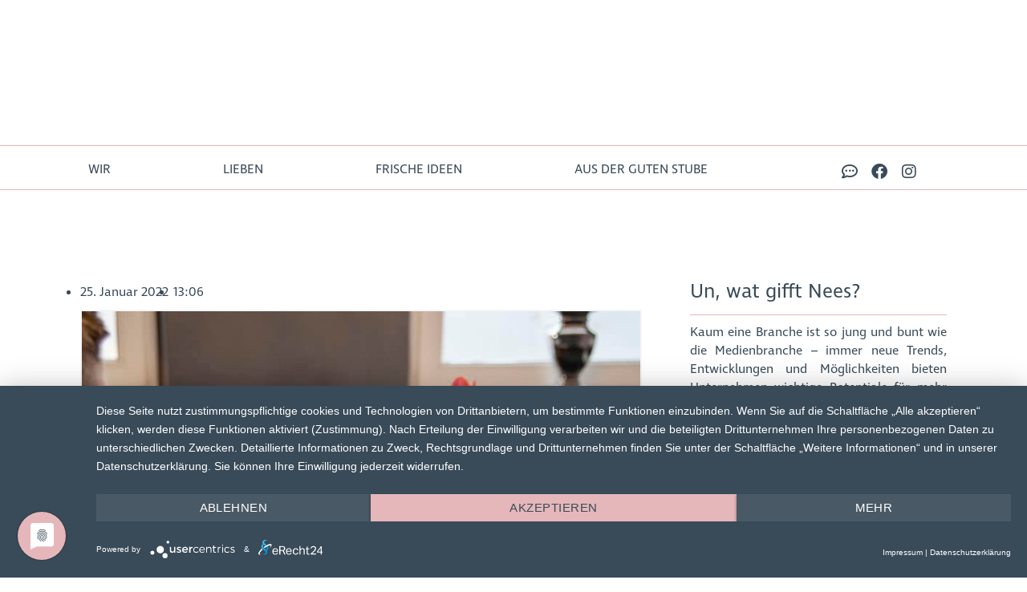

--- FILE ---
content_type: text/html; charset=UTF-8
request_url: https://designstuuv.de/presse/viele-firmen-ein-buero/
body_size: 48525
content:
<!DOCTYPE html>
<!--
		
=============================================================================================================================================
                    👋 Moin! Diese Webseite wurde mit ❤️ & Code entwickelt von DESIGNSTUUV® aus dem schönen Ostfriesland 🌊                      
                       DESIGNSTUUV® Werbeagentur GmbH & Co. KG | Oldersumer Str. 63 | 26605 Aurich | www.designstuuv.de                      
=============================================================================================================================================



                     ######                                            ##******************************************************************##
                    #     #    #######                                 #+                                                                  =#
                    ####  #    ##      ##                              #+                               .--:.                              =#
                      ##  #    #  ######                               #+                             ..-:.-:.                             =#
                      ##  ##   #  ####                                 #+                           ..--....:-..                           =#
              ######   #  ##   #####  #                                #+                          .--..=+==:.--.                          =#
            ##    ###  #  ##  #    #  ##                               #+            -:          .--.  .=++=:  .--.          .-:           =#
            #       ## ##### # ####   #                                #+           :#*==========-.    ......    .-==========+#+.          =#
            #        #  ###  #########                                 #+          -##*++####*=-..                ..--+####*-*##+.         =#
            ##       #   ##    ###                                     #+        .=##=-===+##+:     .----..:----.    .-##*+=:-++#*:        =#
             ##    ##    #      #                                      #+       .=##+.=----*##+:    -::-:-.-:-.=.   .-###=--=--:##*:       =#
               #####    #      ##       ############  ###              #+   ..::+###+.+===-*##*:    -===--.--=-+.   .-###=--+-=:###*=:..   =#
                 ##     #      ##     ##                ##             #+   .--=####+.+===-*##*:    -=-=--.--=-+.   .-###=-=+==:####+:-:   =#
                  #     ##     ##    #####            ## #             #+   .:::----:.---:.---=:    --:-:-.-:=:=.   .-=--:::--:.----:.-:   =#
                  #      #     #     ####           #  ###             #+   .::               -:    :----:.:----.   .::              .-:   =#
                  #       #    #       ####          ####              #+   .:: ............. -:                    .:: ..............-:   =#
                  ##      #    #        ####         ###               #+   .:: --+-=..=-=--. -:.---- .-==-==: :-=--.:: -=+=+..+=+==..-:   =#
                   ##     #   ##        ###            ##              #+   .:: --+-+..+-=--. -::-=.= .=+++++: -:+.=.:: -=+=+..+=+==..-:   =#
                     #  ##   #          ##              ##             #+   .:: -:=.=..=.-:-. -::=+-+ .====-+: --+-=.:: --=-+..+:+-=..-:   =#
                     ## ##  ##         ##                #             #+   .:: --+-+..+-=--. -::=+-+ .==-=-+: --+-=.:: -=+=+..+=+==..-:   =#
                     ## ##  ##        ##                  #            #+   .:: --=-=..=-=--. -::-=:+ .++=+=*: -:+:=.:: -===+..==+==..-:   =#
                     #   ## ##        #                   ##           #+   .::               -:.:::: .+#####: .:::..::               -:   =#
                     ##  ## #       ###                   ##           #+....--...............-:      .+#####:      .:-...............-:...=#
                      # ## #       #  ##                   ##          ##****#################*-::::::-+#####=:::::::=##################***##
                      ### #       #                         ##         #################################################################*####
                      ### #       #                          #         ######*+***#*=***#****++#+*****+*#********++***+##***+##**#+*#*****###
                      # # ##      ##                        ##         ######*+*#+**=**#*=+*#++++##*##*++***++*##*=##*=##***=###*#*=#*#######
                      ###  #       #         #              #          ######*+*#=**=##*###+*++*+##++#*#+=*###+##*=##*+##**#=##**##*=*#######
                       ##  #       ##        #######       ##          ######****##*+***#***#**#*****#*##******##**###***###****####*########
                       ## ##        ##       ##   # #     ##           ######################################################################
                        ###          ##      #   ## ##  ##             #+..................................................................=#
                        ##           ####    ##   ### #####            #+              ..---:::.:.-:::::.::::.::::.::-...::.               =#
                         #            ####################             #+               .-:-::-.-.-:---::--:::--:-.-.-:-:-.                =#
                                                                       #+               ............ .......:..............                =#
                                                                       #*++++++++++++++++++++++++++++++++++++++++++++++++++++++++++++++++++*#
																	   
																	   
                                                                      
=============================================================================================================================================
-->
<html lang="de" prefix="og: https://ogp.me/ns#">
<head>
	<meta charset="UTF-8">
	<meta name="viewport" content="width=device-width, initial-scale=1.0, viewport-fit=cover" />			<style>img:is([sizes="auto" i], [sizes^="auto," i]) { contain-intrinsic-size: 3000px 1500px }</style>
	<!-- Google tag (gtag.js) consent mode dataLayer added by Site Kit -->
<script id="google_gtagjs-js-consent-mode-data-layer">
window.dataLayer = window.dataLayer || [];function gtag(){dataLayer.push(arguments);}
gtag('consent', 'default', {"ad_personalization":"denied","ad_storage":"denied","ad_user_data":"denied","analytics_storage":"denied","functionality_storage":"denied","security_storage":"denied","personalization_storage":"denied","region":["AT","BE","BG","CH","CY","CZ","DE","DK","EE","ES","FI","FR","GB","GR","HR","HU","IE","IS","IT","LI","LT","LU","LV","MT","NL","NO","PL","PT","RO","SE","SI","SK"],"wait_for_update":500});
window._googlesitekitConsentCategoryMap = {"statistics":["analytics_storage"],"marketing":["ad_storage","ad_user_data","ad_personalization"],"functional":["functionality_storage","security_storage"],"preferences":["personalization_storage"]};
window._googlesitekitConsents = {"ad_personalization":"denied","ad_storage":"denied","ad_user_data":"denied","analytics_storage":"denied","functionality_storage":"denied","security_storage":"denied","personalization_storage":"denied","region":["AT","BE","BG","CH","CY","CZ","DE","DK","EE","ES","FI","FR","GB","GR","HR","HU","IE","IS","IT","LI","LT","LU","LV","MT","NL","NO","PL","PT","RO","SE","SI","SK"],"wait_for_update":500};
</script>
<!-- End Google tag (gtag.js) consent mode dataLayer added by Site Kit -->

<!-- Suchmaschinen-Optimierung durch Rank Math PRO - https://rankmath.com/ -->
<title>Gitta Connemann zu Besuch bei DESIGNSTUUV im Nessegebäude in Leer</title>
<link data-rocket-prefetch href="https://connect.facebook.net" rel="dns-prefetch">
<link data-rocket-prefetch href="https://www.googletagmanager.com" rel="dns-prefetch">
<link data-rocket-prefetch href="https://www.google-analytics.com" rel="dns-prefetch">
<link data-rocket-prefetch href="https://js-eu1.usemessages.com" rel="dns-prefetch">
<link data-rocket-prefetch href="https://js-eu1.hs-analytics.net" rel="dns-prefetch">
<link data-rocket-prefetch href="https://js-eu1.hscollectedforms.net" rel="dns-prefetch">
<link data-rocket-prefetch href="https://js-eu1.hs-banner.com" rel="dns-prefetch">
<link data-rocket-prefetch href="https://js-eu1.hsadspixel.net" rel="dns-prefetch">
<link data-rocket-prefetch href="https://use.typekit.net" rel="dns-prefetch">
<link data-rocket-prefetch href="https://app.usercentrics.eu" rel="dns-prefetch">
<link data-rocket-prefetch href="https://googleads.g.doubleclick.net" rel="dns-prefetch">
<link data-rocket-prefetch href="https://js-eu1.hs-scripts.com" rel="dns-prefetch">
<link data-rocket-prefetch href="https://cdnjs.cloudflare.com" rel="dns-prefetch"><link rel="preload" data-rocket-preload as="image" href="https://designstuuv.de/wp-content/uploads/2022/01/DSC_6104.jpg" imagesrcset="https://designstuuv.de/wp-content/uploads/2022/01/DSC_6104.jpg 770w, https://designstuuv.de/wp-content/uploads/2022/01/DSC_6104-300x300.jpg 300w, https://designstuuv.de/wp-content/uploads/2022/01/DSC_6104-150x150.jpg 150w, https://designstuuv.de/wp-content/uploads/2022/01/DSC_6104-768x768.jpg 768w, https://designstuuv.de/wp-content/uploads/2022/01/DSC_6104-500x500.jpg 500w" imagesizes="(max-width: 770px) 100vw, 770px" fetchpriority="high">
<meta name="description" content="Am 25. Januar 2022 veröffentlichte die Ostfriesen Zeitung den Artikel „Viele Firmen, ein Büro am Nesse-Ufer“ durch das treffen Gitta Connemanns..."/>
<meta name="robots" content="follow, index, max-snippet:-1, max-video-preview:-1, max-image-preview:large"/>
<link rel="canonical" href="https://designstuuv.de/presse/viele-firmen-ein-buero/" />
<meta property="og:locale" content="de_DE" />
<meta property="og:type" content="article" />
<meta property="og:title" content="Gitta Connemann zu Besuch bei DESIGNSTUUV im Nessegebäude in Leer" />
<meta property="og:description" content="Am 25. Januar 2022 veröffentlichte die Ostfriesen Zeitung den Artikel „Viele Firmen, ein Büro am Nesse-Ufer“ durch das treffen Gitta Connemanns..." />
<meta property="og:url" content="https://designstuuv.de/presse/viele-firmen-ein-buero/" />
<meta property="og:site_name" content="DESIGNSTUUV® Werbeagentur Design | Digital | Strategie | PR » in Aurich, Leer &amp; Konstanz" />
<meta property="article:publisher" content="https://www.facebook.com/designstuuv" />
<meta property="og:updated_time" content="2022-07-19T12:04:46+02:00" />
<meta property="og:image" content="https://designstuuv.de/wp-content/uploads/2022/01/DSC_6104.jpg" />
<meta property="og:image:secure_url" content="https://designstuuv.de/wp-content/uploads/2022/01/DSC_6104.jpg" />
<meta property="og:image:width" content="770" />
<meta property="og:image:height" content="770" />
<meta property="og:image:alt" content="designstuuv-werbeagentur-zeitungsartikel-gitta-connenmann" />
<meta property="og:image:type" content="image/jpeg" />
<meta name="twitter:card" content="summary_large_image" />
<meta name="twitter:title" content="Gitta Connemann zu Besuch bei DESIGNSTUUV im Nessegebäude in Leer" />
<meta name="twitter:description" content="Am 25. Januar 2022 veröffentlichte die Ostfriesen Zeitung den Artikel „Viele Firmen, ein Büro am Nesse-Ufer“ durch das treffen Gitta Connemanns..." />
<meta name="twitter:site" content="@designstuuv" />
<meta name="twitter:creator" content="@designstuuv" />
<meta name="twitter:image" content="https://designstuuv.de/wp-content/uploads/2022/01/DSC_6104.jpg" />
<script type="application/ld+json" class="rank-math-schema-pro">{"@context":"https://schema.org","@graph":[{"@type":"BreadcrumbList","@id":"https://designstuuv.de/presse/viele-firmen-ein-buero/#breadcrumb","itemListElement":[{"@type":"ListItem","position":"1","item":{"@id":"https://designstuuv.de","name":"DESIGNSTUUV\u00ae"}},{"@type":"ListItem","position":"2","item":{"@id":"https://designstuuv.de/presse/","name":"Pressebeitr\u00e4ge"}},{"@type":"ListItem","position":"3","item":{"@id":"https://designstuuv.de/presse/viele-firmen-ein-buero/","name":"Gitta Connemann zu Besuch bei DESIGNSTUUV im Nessegeb\u00e4ude in Leer"}}]}]}</script>
<!-- /Rank Math WordPress SEO Plugin -->

<script type='application/javascript'  id='pys-version-script'>console.log('PixelYourSite Free version 11.1.5.2');</script>
<link rel='dns-prefetch' href='//js-eu1.hs-scripts.com' />
<link rel='dns-prefetch' href='//www.googletagmanager.com' />
<link rel="alternate" type="application/rss+xml" title="DESIGNSTUUV® Werbeagentur Design | Digital | Strategie | PR » in Aurich, Leer &amp; Konstanz am Bodensee &raquo; Feed" href="https://designstuuv.de/feed/" />
<link rel="alternate" type="application/rss+xml" title="DESIGNSTUUV® Werbeagentur Design | Digital | Strategie | PR » in Aurich, Leer &amp; Konstanz am Bodensee &raquo; Kommentar-Feed" href="https://designstuuv.de/comments/feed/" />
<link rel="alternate" type="application/rss+xml" title="DESIGNSTUUV® Werbeagentur Design | Digital | Strategie | PR » in Aurich, Leer &amp; Konstanz am Bodensee &raquo; Stories-Feed" href="https://designstuuv.de/web-stories/feed/"><link rel="stylesheet" type="text/css" href="https://use.typekit.net/lvz7rtd.css"><link rel='stylesheet' id='wp_sap_style-css' href='https://designstuuv.de/wp-content/plugins/wp-survey-and-poll/templates/assets/css/wp_sap.css?ver=6.8.3' media='all' />
<link rel='stylesheet' id='jquery_ui_style-css' href='https://designstuuv.de/wp-content/cache/background-css/1/designstuuv.de/wp-content/plugins/wp-survey-and-poll/templates/assets/css/jquery-ui.css?ver=6.8.3&wpr_t=1769114466' media='all' />
<style id='wp-emoji-styles-inline-css'>

	img.wp-smiley, img.emoji {
		display: inline !important;
		border: none !important;
		box-shadow: none !important;
		height: 1em !important;
		width: 1em !important;
		margin: 0 0.07em !important;
		vertical-align: -0.1em !important;
		background: none !important;
		padding: 0 !important;
	}
</style>
<link rel='stylesheet' id='wp-block-library-css' href='https://designstuuv.de/wp-includes/css/dist/block-library/style.min.css?ver=6.8.3' media='all' />
<style id='classic-theme-styles-inline-css'>
/*! This file is auto-generated */
.wp-block-button__link{color:#fff;background-color:#32373c;border-radius:9999px;box-shadow:none;text-decoration:none;padding:calc(.667em + 2px) calc(1.333em + 2px);font-size:1.125em}.wp-block-file__button{background:#32373c;color:#fff;text-decoration:none}
</style>
<style id='qsm-quiz-style-inline-css'>


</style>
<style id='global-styles-inline-css'>
:root{--wp--preset--aspect-ratio--square: 1;--wp--preset--aspect-ratio--4-3: 4/3;--wp--preset--aspect-ratio--3-4: 3/4;--wp--preset--aspect-ratio--3-2: 3/2;--wp--preset--aspect-ratio--2-3: 2/3;--wp--preset--aspect-ratio--16-9: 16/9;--wp--preset--aspect-ratio--9-16: 9/16;--wp--preset--color--black: #000000;--wp--preset--color--cyan-bluish-gray: #abb8c3;--wp--preset--color--white: #ffffff;--wp--preset--color--pale-pink: #f78da7;--wp--preset--color--vivid-red: #cf2e2e;--wp--preset--color--luminous-vivid-orange: #ff6900;--wp--preset--color--luminous-vivid-amber: #fcb900;--wp--preset--color--light-green-cyan: #7bdcb5;--wp--preset--color--vivid-green-cyan: #00d084;--wp--preset--color--pale-cyan-blue: #8ed1fc;--wp--preset--color--vivid-cyan-blue: #0693e3;--wp--preset--color--vivid-purple: #9b51e0;--wp--preset--color--accent: #cd2653;--wp--preset--color--primary: #000000;--wp--preset--color--secondary: #6d6d6d;--wp--preset--color--subtle-background: #dcd7ca;--wp--preset--color--background: #f5efe0;--wp--preset--gradient--vivid-cyan-blue-to-vivid-purple: linear-gradient(135deg,rgba(6,147,227,1) 0%,rgb(155,81,224) 100%);--wp--preset--gradient--light-green-cyan-to-vivid-green-cyan: linear-gradient(135deg,rgb(122,220,180) 0%,rgb(0,208,130) 100%);--wp--preset--gradient--luminous-vivid-amber-to-luminous-vivid-orange: linear-gradient(135deg,rgba(252,185,0,1) 0%,rgba(255,105,0,1) 100%);--wp--preset--gradient--luminous-vivid-orange-to-vivid-red: linear-gradient(135deg,rgba(255,105,0,1) 0%,rgb(207,46,46) 100%);--wp--preset--gradient--very-light-gray-to-cyan-bluish-gray: linear-gradient(135deg,rgb(238,238,238) 0%,rgb(169,184,195) 100%);--wp--preset--gradient--cool-to-warm-spectrum: linear-gradient(135deg,rgb(74,234,220) 0%,rgb(151,120,209) 20%,rgb(207,42,186) 40%,rgb(238,44,130) 60%,rgb(251,105,98) 80%,rgb(254,248,76) 100%);--wp--preset--gradient--blush-light-purple: linear-gradient(135deg,rgb(255,206,236) 0%,rgb(152,150,240) 100%);--wp--preset--gradient--blush-bordeaux: linear-gradient(135deg,rgb(254,205,165) 0%,rgb(254,45,45) 50%,rgb(107,0,62) 100%);--wp--preset--gradient--luminous-dusk: linear-gradient(135deg,rgb(255,203,112) 0%,rgb(199,81,192) 50%,rgb(65,88,208) 100%);--wp--preset--gradient--pale-ocean: linear-gradient(135deg,rgb(255,245,203) 0%,rgb(182,227,212) 50%,rgb(51,167,181) 100%);--wp--preset--gradient--electric-grass: linear-gradient(135deg,rgb(202,248,128) 0%,rgb(113,206,126) 100%);--wp--preset--gradient--midnight: linear-gradient(135deg,rgb(2,3,129) 0%,rgb(40,116,252) 100%);--wp--preset--font-size--small: 18px;--wp--preset--font-size--medium: 20px;--wp--preset--font-size--large: 26.25px;--wp--preset--font-size--x-large: 42px;--wp--preset--font-size--normal: 21px;--wp--preset--font-size--larger: 32px;--wp--preset--spacing--20: 0.44rem;--wp--preset--spacing--30: 0.67rem;--wp--preset--spacing--40: 1rem;--wp--preset--spacing--50: 1.5rem;--wp--preset--spacing--60: 2.25rem;--wp--preset--spacing--70: 3.38rem;--wp--preset--spacing--80: 5.06rem;--wp--preset--shadow--natural: 6px 6px 9px rgba(0, 0, 0, 0.2);--wp--preset--shadow--deep: 12px 12px 50px rgba(0, 0, 0, 0.4);--wp--preset--shadow--sharp: 6px 6px 0px rgba(0, 0, 0, 0.2);--wp--preset--shadow--outlined: 6px 6px 0px -3px rgba(255, 255, 255, 1), 6px 6px rgba(0, 0, 0, 1);--wp--preset--shadow--crisp: 6px 6px 0px rgba(0, 0, 0, 1);}:where(.is-layout-flex){gap: 0.5em;}:where(.is-layout-grid){gap: 0.5em;}body .is-layout-flex{display: flex;}.is-layout-flex{flex-wrap: wrap;align-items: center;}.is-layout-flex > :is(*, div){margin: 0;}body .is-layout-grid{display: grid;}.is-layout-grid > :is(*, div){margin: 0;}:where(.wp-block-columns.is-layout-flex){gap: 2em;}:where(.wp-block-columns.is-layout-grid){gap: 2em;}:where(.wp-block-post-template.is-layout-flex){gap: 1.25em;}:where(.wp-block-post-template.is-layout-grid){gap: 1.25em;}.has-black-color{color: var(--wp--preset--color--black) !important;}.has-cyan-bluish-gray-color{color: var(--wp--preset--color--cyan-bluish-gray) !important;}.has-white-color{color: var(--wp--preset--color--white) !important;}.has-pale-pink-color{color: var(--wp--preset--color--pale-pink) !important;}.has-vivid-red-color{color: var(--wp--preset--color--vivid-red) !important;}.has-luminous-vivid-orange-color{color: var(--wp--preset--color--luminous-vivid-orange) !important;}.has-luminous-vivid-amber-color{color: var(--wp--preset--color--luminous-vivid-amber) !important;}.has-light-green-cyan-color{color: var(--wp--preset--color--light-green-cyan) !important;}.has-vivid-green-cyan-color{color: var(--wp--preset--color--vivid-green-cyan) !important;}.has-pale-cyan-blue-color{color: var(--wp--preset--color--pale-cyan-blue) !important;}.has-vivid-cyan-blue-color{color: var(--wp--preset--color--vivid-cyan-blue) !important;}.has-vivid-purple-color{color: var(--wp--preset--color--vivid-purple) !important;}.has-black-background-color{background-color: var(--wp--preset--color--black) !important;}.has-cyan-bluish-gray-background-color{background-color: var(--wp--preset--color--cyan-bluish-gray) !important;}.has-white-background-color{background-color: var(--wp--preset--color--white) !important;}.has-pale-pink-background-color{background-color: var(--wp--preset--color--pale-pink) !important;}.has-vivid-red-background-color{background-color: var(--wp--preset--color--vivid-red) !important;}.has-luminous-vivid-orange-background-color{background-color: var(--wp--preset--color--luminous-vivid-orange) !important;}.has-luminous-vivid-amber-background-color{background-color: var(--wp--preset--color--luminous-vivid-amber) !important;}.has-light-green-cyan-background-color{background-color: var(--wp--preset--color--light-green-cyan) !important;}.has-vivid-green-cyan-background-color{background-color: var(--wp--preset--color--vivid-green-cyan) !important;}.has-pale-cyan-blue-background-color{background-color: var(--wp--preset--color--pale-cyan-blue) !important;}.has-vivid-cyan-blue-background-color{background-color: var(--wp--preset--color--vivid-cyan-blue) !important;}.has-vivid-purple-background-color{background-color: var(--wp--preset--color--vivid-purple) !important;}.has-black-border-color{border-color: var(--wp--preset--color--black) !important;}.has-cyan-bluish-gray-border-color{border-color: var(--wp--preset--color--cyan-bluish-gray) !important;}.has-white-border-color{border-color: var(--wp--preset--color--white) !important;}.has-pale-pink-border-color{border-color: var(--wp--preset--color--pale-pink) !important;}.has-vivid-red-border-color{border-color: var(--wp--preset--color--vivid-red) !important;}.has-luminous-vivid-orange-border-color{border-color: var(--wp--preset--color--luminous-vivid-orange) !important;}.has-luminous-vivid-amber-border-color{border-color: var(--wp--preset--color--luminous-vivid-amber) !important;}.has-light-green-cyan-border-color{border-color: var(--wp--preset--color--light-green-cyan) !important;}.has-vivid-green-cyan-border-color{border-color: var(--wp--preset--color--vivid-green-cyan) !important;}.has-pale-cyan-blue-border-color{border-color: var(--wp--preset--color--pale-cyan-blue) !important;}.has-vivid-cyan-blue-border-color{border-color: var(--wp--preset--color--vivid-cyan-blue) !important;}.has-vivid-purple-border-color{border-color: var(--wp--preset--color--vivid-purple) !important;}.has-vivid-cyan-blue-to-vivid-purple-gradient-background{background: var(--wp--preset--gradient--vivid-cyan-blue-to-vivid-purple) !important;}.has-light-green-cyan-to-vivid-green-cyan-gradient-background{background: var(--wp--preset--gradient--light-green-cyan-to-vivid-green-cyan) !important;}.has-luminous-vivid-amber-to-luminous-vivid-orange-gradient-background{background: var(--wp--preset--gradient--luminous-vivid-amber-to-luminous-vivid-orange) !important;}.has-luminous-vivid-orange-to-vivid-red-gradient-background{background: var(--wp--preset--gradient--luminous-vivid-orange-to-vivid-red) !important;}.has-very-light-gray-to-cyan-bluish-gray-gradient-background{background: var(--wp--preset--gradient--very-light-gray-to-cyan-bluish-gray) !important;}.has-cool-to-warm-spectrum-gradient-background{background: var(--wp--preset--gradient--cool-to-warm-spectrum) !important;}.has-blush-light-purple-gradient-background{background: var(--wp--preset--gradient--blush-light-purple) !important;}.has-blush-bordeaux-gradient-background{background: var(--wp--preset--gradient--blush-bordeaux) !important;}.has-luminous-dusk-gradient-background{background: var(--wp--preset--gradient--luminous-dusk) !important;}.has-pale-ocean-gradient-background{background: var(--wp--preset--gradient--pale-ocean) !important;}.has-electric-grass-gradient-background{background: var(--wp--preset--gradient--electric-grass) !important;}.has-midnight-gradient-background{background: var(--wp--preset--gradient--midnight) !important;}.has-small-font-size{font-size: var(--wp--preset--font-size--small) !important;}.has-medium-font-size{font-size: var(--wp--preset--font-size--medium) !important;}.has-large-font-size{font-size: var(--wp--preset--font-size--large) !important;}.has-x-large-font-size{font-size: var(--wp--preset--font-size--x-large) !important;}
:where(.wp-block-post-template.is-layout-flex){gap: 1.25em;}:where(.wp-block-post-template.is-layout-grid){gap: 1.25em;}
:where(.wp-block-columns.is-layout-flex){gap: 2em;}:where(.wp-block-columns.is-layout-grid){gap: 2em;}
:root :where(.wp-block-pullquote){font-size: 1.5em;line-height: 1.6;}
</style>
<link rel='stylesheet' id='cf7mls-css' href='https://designstuuv.de/wp-content/plugins/contact-form-7-multi-step-pro//assets/frontend/css/cf7mls.css?ver=2.5.4' media='all' />
<link rel='stylesheet' id='cf7mls_progress_bar-css' href='https://designstuuv.de/wp-content/plugins/contact-form-7-multi-step-pro//assets/frontend/css/progress_bar.css?ver=2.5.4' media='all' />
<link rel='stylesheet' id='cf7mls_animate-css' href='https://designstuuv.de/wp-content/plugins/contact-form-7-multi-step-pro//assets/frontend/animate/animate.min.css?ver=2.5.4' media='all' />
<link rel='stylesheet' id='wpa-css-css' href='https://designstuuv.de/wp-content/plugins/honeypot/includes/css/wpa.css?ver=2.3.04' media='all' />
<link rel='stylesheet' id='parent-style-css' href='https://designstuuv.de/wp-content/themes/twentytwenty/style.css?ver=6.8.3' media='all' />
<link rel='stylesheet' id='twentytwenty-style-css' href='https://designstuuv.de/wp-content/themes/designstuuv-premium-elementor-twenty-twenty/style.css?ver=1.0.0' media='all' />
<style id='twentytwenty-style-inline-css'>
.color-accent,.color-accent-hover:hover,.color-accent-hover:focus,:root .has-accent-color,.has-drop-cap:not(:focus):first-letter,.wp-block-button.is-style-outline,a { color: #cd2653; }blockquote,.border-color-accent,.border-color-accent-hover:hover,.border-color-accent-hover:focus { border-color: #cd2653; }button,.button,.faux-button,.wp-block-button__link,.wp-block-file .wp-block-file__button,input[type="button"],input[type="reset"],input[type="submit"],.bg-accent,.bg-accent-hover:hover,.bg-accent-hover:focus,:root .has-accent-background-color,.comment-reply-link { background-color: #cd2653; }.fill-children-accent,.fill-children-accent * { fill: #cd2653; }body,.entry-title a,:root .has-primary-color { color: #000000; }:root .has-primary-background-color { background-color: #000000; }cite,figcaption,.wp-caption-text,.post-meta,.entry-content .wp-block-archives li,.entry-content .wp-block-categories li,.entry-content .wp-block-latest-posts li,.wp-block-latest-comments__comment-date,.wp-block-latest-posts__post-date,.wp-block-embed figcaption,.wp-block-image figcaption,.wp-block-pullquote cite,.comment-metadata,.comment-respond .comment-notes,.comment-respond .logged-in-as,.pagination .dots,.entry-content hr:not(.has-background),hr.styled-separator,:root .has-secondary-color { color: #6d6d6d; }:root .has-secondary-background-color { background-color: #6d6d6d; }pre,fieldset,input,textarea,table,table *,hr { border-color: #dcd7ca; }caption,code,code,kbd,samp,.wp-block-table.is-style-stripes tbody tr:nth-child(odd),:root .has-subtle-background-background-color { background-color: #dcd7ca; }.wp-block-table.is-style-stripes { border-bottom-color: #dcd7ca; }.wp-block-latest-posts.is-grid li { border-top-color: #dcd7ca; }:root .has-subtle-background-color { color: #dcd7ca; }body:not(.overlay-header) .primary-menu > li > a,body:not(.overlay-header) .primary-menu > li > .icon,.modal-menu a,.footer-menu a, .footer-widgets a:where(:not(.wp-block-button__link)),#site-footer .wp-block-button.is-style-outline,.wp-block-pullquote:before,.singular:not(.overlay-header) .entry-header a,.archive-header a,.header-footer-group .color-accent,.header-footer-group .color-accent-hover:hover { color: #cd2653; }.social-icons a,#site-footer button:not(.toggle),#site-footer .button,#site-footer .faux-button,#site-footer .wp-block-button__link,#site-footer .wp-block-file__button,#site-footer input[type="button"],#site-footer input[type="reset"],#site-footer input[type="submit"] { background-color: #cd2653; }.header-footer-group,body:not(.overlay-header) #site-header .toggle,.menu-modal .toggle { color: #000000; }body:not(.overlay-header) .primary-menu ul { background-color: #000000; }body:not(.overlay-header) .primary-menu > li > ul:after { border-bottom-color: #000000; }body:not(.overlay-header) .primary-menu ul ul:after { border-left-color: #000000; }.site-description,body:not(.overlay-header) .toggle-inner .toggle-text,.widget .post-date,.widget .rss-date,.widget_archive li,.widget_categories li,.widget cite,.widget_pages li,.widget_meta li,.widget_nav_menu li,.powered-by-wordpress,.footer-credits .privacy-policy,.to-the-top,.singular .entry-header .post-meta,.singular:not(.overlay-header) .entry-header .post-meta a { color: #6d6d6d; }.header-footer-group pre,.header-footer-group fieldset,.header-footer-group input,.header-footer-group textarea,.header-footer-group table,.header-footer-group table *,.footer-nav-widgets-wrapper,#site-footer,.menu-modal nav *,.footer-widgets-outer-wrapper,.footer-top { border-color: #dcd7ca; }.header-footer-group table caption,body:not(.overlay-header) .header-inner .toggle-wrapper::before { background-color: #dcd7ca; }
</style>
<link rel='stylesheet' id='twentytwenty-fonts-css' href='https://designstuuv.de/wp-content/themes/twentytwenty/assets/css/font-inter.css?ver=1.0.0' media='all' />
<link rel='stylesheet' id='twentytwenty-print-style-css' href='https://designstuuv.de/wp-content/themes/twentytwenty/print.css?ver=1.0.0' media='print' />
<link rel='stylesheet' id='dflip-icons-style-css' href='https://designstuuv.de/wp-content/plugins/dflip/assets/css/themify-icons.min.css?ver=1.4.31' media='all' />
<link rel='stylesheet' id='dflip-style-css' href='https://designstuuv.de/wp-content/cache/background-css/1/designstuuv.de/wp-content/plugins/dflip/assets/css/dflip.min.css?ver=1.4.31&wpr_t=1769114466' media='all' />
<link rel='stylesheet' id='elementor-icons-css' href='https://designstuuv.de/wp-content/plugins/elementor/assets/lib/eicons/css/elementor-icons.min.css?ver=5.32.0' media='all' />
<link rel='stylesheet' id='elementor-frontend-css' href='https://designstuuv.de/wp-content/plugins/elementor/assets/css/frontend.min.css?ver=3.25.9' media='all' />
<link rel='stylesheet' id='swiper-css' href='https://designstuuv.de/wp-content/plugins/elementor/assets/lib/swiper/v8/css/swiper.min.css?ver=8.4.5' media='all' />
<link rel='stylesheet' id='e-swiper-css' href='https://designstuuv.de/wp-content/plugins/elementor/assets/css/conditionals/e-swiper.min.css?ver=3.25.9' media='all' />
<link rel='stylesheet' id='elementor-post-19-css' href='https://designstuuv.de/wp-content/uploads/elementor/css/post-19.css?ver=1768563114' media='all' />
<link rel='stylesheet' id='elementor-pro-css' href='https://designstuuv.de/wp-content/plugins/elementor-pro/assets/css/frontend.min.css?ver=3.21.2' media='all' />
<link rel='stylesheet' id='namogo-icons-css' href='https://designstuuv.de/wp-content/plugins/elementor-extras/assets/lib/nicons/css/nicons.css?ver=2.2.52' media='all' />
<link rel='stylesheet' id='elementor-extras-frontend-css' href='https://designstuuv.de/wp-content/plugins/elementor-extras/assets/css/frontend.min.css?ver=2.2.52' media='all' />
<link rel='stylesheet' id='pp-extensions-css' href='https://designstuuv.de/wp-content/plugins/powerpack-elements/assets/css/min/extensions.min.css?ver=2.12.14' media='all' />
<link rel='stylesheet' id='elementor-post-86-css' href='https://designstuuv.de/wp-content/uploads/elementor/css/post-86.css?ver=1768563115' media='all' />
<link rel='stylesheet' id='elementor-post-47691-css' href='https://designstuuv.de/wp-content/uploads/elementor/css/post-47691.css?ver=1768563115' media='all' />
<link rel='stylesheet' id='elementor-post-46243-css' href='https://designstuuv.de/wp-content/uploads/elementor/css/post-46243.css?ver=1768565520' media='all' />
<link rel='stylesheet' id='cf7cf-style-css' href='https://designstuuv.de/wp-content/plugins/cf7-conditional-fields/style.css?ver=2.6.7' media='all' />
<link rel='stylesheet' id='dnd-upload-cf7-css' href='https://designstuuv.de/wp-content/plugins/drag-and-drop-multiple-file-upload-contact-form-7/assets/css/dnd-upload-cf7.css?ver=1.3.9.3' media='all' />
<link rel='stylesheet' id='elementor-icons-shared-0-css' href='https://designstuuv.de/wp-content/plugins/elementor/assets/lib/font-awesome/css/fontawesome.min.css?ver=5.15.3' media='all' />
<link rel='stylesheet' id='elementor-icons-fa-regular-css' href='https://designstuuv.de/wp-content/plugins/elementor/assets/lib/font-awesome/css/regular.min.css?ver=5.15.3' media='all' />
<link rel='stylesheet' id='elementor-icons-fa-solid-css' href='https://designstuuv.de/wp-content/plugins/elementor/assets/lib/font-awesome/css/solid.min.css?ver=5.15.3' media='all' />
<link rel='stylesheet' id='elementor-icons-fa-brands-css' href='https://designstuuv.de/wp-content/plugins/elementor/assets/lib/font-awesome/css/brands.min.css?ver=5.15.3' media='all' />
<script id="jquery-core-js-extra">
var pp = {"ajax_url":"https:\/\/designstuuv.de\/wp-admin\/admin-ajax.php"};
var pysFacebookRest = {"restApiUrl":"https:\/\/designstuuv.de\/wp-json\/pys-facebook\/v1\/event","debug":""};
</script>
<script data-cfasync="false" src="https://designstuuv.de/wp-includes/js/jquery/jquery.min.js?ver=3.7.1" id="jquery-core-js"></script>
<script src="https://designstuuv.de/wp-includes/js/jquery/jquery-migrate.min.js?ver=3.4.1" id="jquery-migrate-js"></script>
<script src="https://designstuuv.de/wp-content/plugins/wp-survey-and-poll/templates/assets/js/Chart.min.js?ver=1.10.3" id="chartjs-js"></script>
<script src="https://designstuuv.de/wp-content/themes/twentytwenty/assets/js/index.js?ver=1.0.0" id="twentytwenty-js-js" defer data-wp-strategy="defer"></script>
<script src="https://designstuuv.de/wp-content/plugins/pixelyoursite/dist/scripts/jquery.bind-first-0.2.3.min.js?ver=0.2.3" id="jquery-bind-first-js"></script>
<script src="https://designstuuv.de/wp-content/plugins/pixelyoursite/dist/scripts/js.cookie-2.1.3.min.js?ver=2.1.3" id="js-cookie-pys-js"></script>
<script src="https://designstuuv.de/wp-content/plugins/pixelyoursite/dist/scripts/tld.min.js?ver=2.3.1" id="js-tld-js"></script>
<script id="pys-js-extra">
var pysOptions = {"staticEvents":{"facebook":{"init_event":[{"delay":0,"type":"static","ajaxFire":false,"name":"PageView","pixelIds":["948003170581507"],"eventID":"95a2784a-8f1f-46ea-9172-b64d1d4b4a77","params":{"page_title":"Gitta Connemann zu Besuch bei DESIGNSTUUV im Nessegeb\u00e4ude in Leer","post_type":"presse","post_id":58223,"plugin":"PixelYourSite","user_role":"guest","event_url":"designstuuv.de\/presse\/viele-firmen-ein-buero\/"},"e_id":"init_event","ids":[],"hasTimeWindow":false,"timeWindow":0,"woo_order":"","edd_order":""}]}},"dynamicEvents":[],"triggerEvents":[],"triggerEventTypes":[],"facebook":{"pixelIds":["948003170581507"],"advancedMatching":[],"advancedMatchingEnabled":true,"removeMetadata":false,"wooVariableAsSimple":false,"serverApiEnabled":true,"wooCRSendFromServer":false,"send_external_id":null,"enabled_medical":false,"do_not_track_medical_param":["event_url","post_title","page_title","landing_page","content_name","categories","category_name","tags"],"meta_ldu":false},"debug":"","siteUrl":"https:\/\/designstuuv.de","ajaxUrl":"https:\/\/designstuuv.de\/wp-admin\/admin-ajax.php","ajax_event":"ab2ed819ea","enable_remove_download_url_param":"1","cookie_duration":"7","last_visit_duration":"60","enable_success_send_form":"","ajaxForServerEvent":"1","ajaxForServerStaticEvent":"1","useSendBeacon":"1","send_external_id":"1","external_id_expire":"180","track_cookie_for_subdomains":"1","google_consent_mode":"1","gdpr":{"ajax_enabled":false,"all_disabled_by_api":false,"facebook_disabled_by_api":false,"analytics_disabled_by_api":false,"google_ads_disabled_by_api":false,"pinterest_disabled_by_api":false,"bing_disabled_by_api":false,"reddit_disabled_by_api":false,"externalID_disabled_by_api":false,"facebook_prior_consent_enabled":true,"analytics_prior_consent_enabled":true,"google_ads_prior_consent_enabled":null,"pinterest_prior_consent_enabled":true,"bing_prior_consent_enabled":true,"cookiebot_integration_enabled":false,"cookiebot_facebook_consent_category":"marketing","cookiebot_analytics_consent_category":"statistics","cookiebot_tiktok_consent_category":"marketing","cookiebot_google_ads_consent_category":"marketing","cookiebot_pinterest_consent_category":"marketing","cookiebot_bing_consent_category":"marketing","consent_magic_integration_enabled":false,"real_cookie_banner_integration_enabled":false,"cookie_notice_integration_enabled":false,"cookie_law_info_integration_enabled":false,"analytics_storage":{"enabled":true,"value":"granted","filter":false},"ad_storage":{"enabled":true,"value":"granted","filter":false},"ad_user_data":{"enabled":true,"value":"granted","filter":false},"ad_personalization":{"enabled":true,"value":"granted","filter":false}},"cookie":{"disabled_all_cookie":false,"disabled_start_session_cookie":false,"disabled_advanced_form_data_cookie":false,"disabled_landing_page_cookie":false,"disabled_first_visit_cookie":false,"disabled_trafficsource_cookie":false,"disabled_utmTerms_cookie":false,"disabled_utmId_cookie":false},"tracking_analytics":{"TrafficSource":"direct","TrafficLanding":"undefined","TrafficUtms":[],"TrafficUtmsId":[]},"GATags":{"ga_datalayer_type":"default","ga_datalayer_name":"dataLayerPYS"},"woo":{"enabled":false},"edd":{"enabled":false},"cache_bypass":"1769110866"};
</script>
<script src="https://designstuuv.de/wp-content/plugins/pixelyoursite/dist/scripts/public.js?ver=11.1.5.2" id="pys-js"></script>

<!-- Google Tag (gtac.js) durch Site-Kit hinzugefügt -->
<!-- Von Site Kit hinzugefügtes Google-Analytics-Snippet -->
<script src="https://www.googletagmanager.com/gtag/js?id=G-7SY895JE1B" id="google_gtagjs-js" async></script>
<script id="google_gtagjs-js-after">
window.dataLayer = window.dataLayer || [];function gtag(){dataLayer.push(arguments);}
gtag("set","linker",{"domains":["designstuuv.de"]});
gtag("js", new Date());
gtag("set", "developer_id.dZTNiMT", true);
gtag("config", "G-7SY895JE1B");
</script>
<link rel="https://api.w.org/" href="https://designstuuv.de/wp-json/" /><link rel="EditURI" type="application/rsd+xml" title="RSD" href="https://designstuuv.de/xmlrpc.php?rsd" />
<meta name="generator" content="WordPress 6.8.3" />
<link rel='shortlink' href='https://designstuuv.de/?p=58223' />
<link rel="alternate" title="oEmbed (JSON)" type="application/json+oembed" href="https://designstuuv.de/wp-json/oembed/1.0/embed?url=https%3A%2F%2Fdesignstuuv.de%2Fpresse%2Fviele-firmen-ein-buero%2F" />
<link rel="alternate" title="oEmbed (XML)" type="text/xml+oembed" href="https://designstuuv.de/wp-json/oembed/1.0/embed?url=https%3A%2F%2Fdesignstuuv.de%2Fpresse%2Fviele-firmen-ein-buero%2F&#038;format=xml" />
<style type="text/css">div[id^="wpcf7-f82833-p"] button.cf7mls_next {   }div[id^="wpcf7-f82833-p"] button.cf7mls_back {   }div[id^="wpcf7-f82806-p"] button.cf7mls_next {   }div[id^="wpcf7-f82806-p"] button.cf7mls_back {   }div[id^="wpcf7-f82781-p"] button.cf7mls_next {   }div[id^="wpcf7-f82781-p"] button.cf7mls_back {   }div[id^="wpcf7-f80361-p"] button.cf7mls_next {   }div[id^="wpcf7-f80361-p"] button.cf7mls_back {   }div[id^="wpcf7-f71349-p"] button.cf7mls_next {   }div[id^="wpcf7-f71349-p"] button.cf7mls_back {   }div[id^="wpcf7-f53247-p"] button.cf7mls_next {   }div[id^="wpcf7-f53247-p"] button.cf7mls_back {   }div[id^="wpcf7-f48831-p"] button.cf7mls_next {   }div[id^="wpcf7-f48831-p"] button.cf7mls_back {   }div[id^="wpcf7-f40822-p"] button.cf7mls_next {   }div[id^="wpcf7-f40822-p"] button.cf7mls_back {   }div[id^="wpcf7-f40504-p"] button.cf7mls_next {   }div[id^="wpcf7-f40504-p"] button.cf7mls_back {   }div[id^="wpcf7-f40409-p"] button.cf7mls_next {   }div[id^="wpcf7-f40409-p"] button.cf7mls_back {   }div[id^="wpcf7-f40300-p"] button.cf7mls_next {   }div[id^="wpcf7-f40300-p"] button.cf7mls_back {   }div[id^="wpcf7-f39001-p"] button.cf7mls_next {   }div[id^="wpcf7-f39001-p"] button.cf7mls_back {   }div[id^="wpcf7-f31886-p"] button.cf7mls_next {   }div[id^="wpcf7-f31886-p"] button.cf7mls_back {   }div[id^="wpcf7-f31688-p"] button.cf7mls_next {   }div[id^="wpcf7-f31688-p"] button.cf7mls_back {   }div[id^="wpcf7-f31662-p"] button.cf7mls_next {   }div[id^="wpcf7-f31662-p"] button.cf7mls_back {   }div[id^="wpcf7-f29454-p"] button.cf7mls_next {   }div[id^="wpcf7-f29454-p"] button.cf7mls_back {   }div[id^="wpcf7-f28007-p"] button.cf7mls_next {   }div[id^="wpcf7-f28007-p"] button.cf7mls_back {   }div[id^="wpcf7-f72-p"] button.cf7mls_next {   }div[id^="wpcf7-f72-p"] button.cf7mls_back {   }</style><meta name="generator" content="Site Kit by Google 1.170.0" />			<!-- DO NOT COPY THIS SNIPPET! Start of Page Analytics Tracking for HubSpot WordPress plugin v11.3.37-->
			<script class="hsq-set-content-id" data-content-id="blog-post">
				var _hsq = _hsq || [];
				_hsq.push(["setContentType", "blog-post"]);
			</script>
			<!-- DO NOT COPY THIS SNIPPET! End of Page Analytics Tracking for HubSpot WordPress plugin -->
			        <!-- MMMMMMMMMMMMMMMMMMMMMMMMMMMMMMMMMMMMMMMMMMMMMMMMMMMMMMMMMMMMMMMMMMMMMMMMMMMMMMMMMMMMMMMMMMM -->
        <!-- MMMMMMMMMMMM ************************************************************* MMMMMMMMMMMMMMMM -->
        <!-- MMMMMMMMMMMM * DESIGNSTUUV Werbeagentur GmbH & Co. KG www.designstuuv.de * MMMMMMMMMMMMMMMM -->
        <!-- MMMMMMMMMMMM ************************************************************* MMMMMMMMMMMMMMMM -->
        <!-- MMMMMMMMMMMMMMMMMMMMMMMMMMMMMMMMMMMMMMMMMMMMMMMMMMMMMMMMMMMMMMMMMMMMMMMMMMMMMMMMMMMMMMMMMMM -->
        <!--
        MMMMMMMMMMMMMMMMMMMMMMMMMMMMMMMMMMMMMMMMMMMMMMMMMMMMMMMMMMMMMMMMMMMMMMMMMMMMMMMMMMMMMMMMMMMMMMM
        MMMMMMMMMMMMMMMMMMMMMMMMMMMMMMMMMMMMMMMMMMMMMMMMMMMMMMMMMMMMMMMMMMMMMMMMMMMMMMMMMMMMMMMMMMMMMMMMMMMM
        MMMMMMMMMMMMMMMMMMMMMMMMMMMMMMMMMMMMMMMMMMMMMMMWWWWMMMMMMMMMMMMMMMMMMMMMMMMMMMMMMMMMMMMMMMMMMMMMMMMMMMM
        MMMMMMMMMMMMMMMMMMMMMMMMMMMMMMMMMNK0O000OOOOOOOOOOO0KXNN0kk0XMMMMMMMMMMMMMMMMMMMMMMMMMMMMMMMMMMMMMM
        MMMMMMMMMMMMMMMMMMMMMMMMMMMMMMMWKxxkOkkkO00KK000OOOkkkkxxO0kxKMMMMMMMMMMMMMMMMMMMMMMMMMMMMMMMMMMMMM
        MMMMMMMMMMMMMMMMMMMMMMMMMMMMMMMKxkOk0KKKKKKKKKKKKKKKKKKK0O00xkWMMMMMMMMMMMMMMMMMMMMMMMMMMMMMMMMMMMM
        MMMMMMMMMMMMMMMMMMMMMMMMMMMMMMMXxdxllOKKKKKKKKKKKKKKKKKKK0dlxxxNMMMMMMMMMMMMMMMMMMMMMMMMMMMMMMMMMMMM
        MMMMMMMMMMMMMMMMMMMMMMMMMMMMMMOlddokK000KKKKKKKKKKKKKkxOKkllldNMMMMMMMMMMMMMMMMMMMMMMMMMMMMMMMMMMMM
        MMMMMMMMMMMMMMMMMMMMMMMMMMMMMMX0NKdkOdx0KKKKKKKKKKKKK0koxOdxO0WMMMMMMMMMMMMMMMMMMMMMMMMMMMMMMMMMMMM
        MMMMMMMMMMMMMMMMMMMMMMMMMMMMMMMMMMNxoox0KKKKKKKKKKKKKKK0xlloOWMMMMMMMMMMMMMMMMMMMMMMMMMMMMMMMMMMMMMM
        MMMMMMMMMMMMMMMMMMMMMMMMMMMMMMMMMMWOcdkxkKKKKKKKKKKKKKK0ko:lKMMMMMMMMMMMMMMMMMMMMMMMMMMMMMMMMMMMMMMM
        MMMMMMMMMMMMMMMMMMMMMMMMMMMMMMMMMMWkodox0KKKKKKKKKKKKKKKK0dcxNMMMMMMMMMMMMMMMMMMMMMMMMMMMMMMMMMMMMMM
        MMMMMMMMMMMMMMMMMMMMMMMMMMMMMMMMMMXdcdOKKKKKKKKKKKKKKKKKKKKkdOWMMMMMMMMMMMMMMMMMMMMMMMMMMMMMMMMMMMMM
        MMMMMMMMMMMMMMMMMMMMMMMMMMMMMMMMMMXdd0KKKKKKKKKKKKKKKKKKKKKKOdOWMMMMMMMMMMMMMMMMMMMMMMMMMMMMMMMMMMMM
        MMMMMMMMMMMMMMMMMMMMMMMMMMMMMMMMMNkx0KKKKKKKKKKKKKKKKKKKKKKKKOdOWMMMMMMMMMMMMMMMMMMMMMMMMMMMMMMMMMMM
        MMMMMMMMMMMMMMMMMMMMMMMMMMMMMMMMWOd0KKKKKKKKKKKKKKKKKKKKKKKKKKkdKMMMMMMMMMMMMMMMMMMMMMMMMMMMMMMMMMMM
        MMMMMMMMMMMMMMMMMMMMMMMMMMMMMMMMKdkKKKKKKKKKKKKKKKKKKKKKKKKKKK0xkWMMMMMMMMMMMMMMMMMMMMMMMMMMMMMMMMMM
        MMMMMMMMMMMMMMMMMMMMMMMMMMMMMMMWOd0KKKKKKKKKKKKKKKKKKKKKKKKKKKKkxXMMMMMMMMMMMMMMMMMMMMMMMMMMMMMMMMMM
        MMMMMMMMMMMMMMMMMMMMMMMMMMMMN0Okod0KKKKKKKKKKKKKKKKKKKKKKKKKKKKOdKMMMMMMMMMMMMMMMMMMMMMMMMMMMMMMMMMM
        MMMMMMMMMMMMMMMMMMMMMMMMMMMXkxO0xokKKKKKKKKKKKKKKKKKKKKKKKKKKKKOodKWMMMMMMMMMMMMMMMMMMMMMMMMMMMMMMMM
        MMMMMMMMMMMMMMMMMMMMMMMMMMNkx0KKKOOKKKKKKKKKKKKKKKKKKKKKKKKKKKKOxxdONMMMMMMMMMMMMMMMMMMMMMMMMMMMMMMM
        MMMMMMMMMMMMMMMMMMMMMMMMMMKdkKKKKKKKKKKKKKKKKKKKKKKKKKKKKKKKKKKKKKOd0MMMMMMMMMMMMMMMMMMMMMMMMMMMMMMM
        MMMMMMMMMMMMMMMMMMMMMMMMMMKdOKKKKKKKKKKKKKKKKKKKKKKKKKKKKKKKKKKKKK0dOMMMMMMMMMMMMMMMMMMMMMMMMMMMMMMM
        MMMMMMMMMMMMMMMMMMMMMMMMMMXxkKKKKKKKKKKKKKKKKKKKKKKKKKKKKKKKKKKKKKOdKMMMMMMMMMMMMMMMMMMMMMMMMMMMMMMM
        MMMMMMMMMMMMMMMMMMMMMMMMMMWOd0KKKKKKKKKKKKK0KKKKKKKKKKKKKKKKKKKKK0xkNMMMMMMMMMMMMMMMMMMMMMMMMMMMMMMM
        MMMMMMMMMMMMMMMMMMMMMMMMMMMNxx0KKKKKKKKKKKkokK0OkkkkO0KKKKKKKKKKKkxKMMMMMMMMMMMMMMMMMMMMMMMMMMMMMMMM
        MMMMMMMMMMMMMMMMMMMMMMMMMMMMXxx0KKKKKKKKKKxclodxxxxxdok0KKKKKKK0kxKMMMMMMMMMMMMMMMMMMMMMMMMMMMMMMMMM
        MMMMMMMMMMMMMMMMMMMMMMMMMMMMMXkx0KKKKKKKKKOook0KK0Oxddox0KKKKKOxkXMMMMMMMMMMMMMMMMMMMMMMMMMMMMMMMMMM
        MMMMMMMMMMMMMMMMMMMMMMMMMMMMMMNOdkKKKKKKKK0dxKKKKxloOKkoOKKK0xdONMMMMMMMMMMMMMMMMMMMMMMMMMMMMMMMMMMM
        MMMMMMMMMMMMMMMMMMMMMMMMMMMMMMMXxldOKKKKKK0dd0KKKxloxkddOKOxolokNMMMMMMMMMMMMMMMMMMMMMMMMMMMMMMMMMMM
        MMMMMMMMMMMMMMMMMMMMMMMMMMMMMMMOoxxxkOO000Kkox00KOkddkk00xooollkNMMMMMMMMMMMMMMMMMMMMMMMMMMMMMMMMMMM
        MMMMMMMMMMMMMMMMMMMMMMMMMMMMMMMN0OOOOOOOOOOOkOOOOOkkkkkOkkkOkk0NMMMMMMMMMMMMMMMMMMMMMMMMMMMMMMMMMMMM
        MMMMMMMMMMMMMMMMMMMMMMMMMMMMMMMMMMMMMMMMMWWMMMMMMWWWWWWWWMMMMMMMMMMMMMMMMMMMMMMMMMMMMMMMMMMMMMMMMMMM
        MMMMMMMMMMMMMMMMMMMMMMMMMMMMMMMMMMMMMMMMMMMMMMMMMMMMMMMMMMMMMMMMMMMMMMMMMMMMMMMMMMMMMMMMMMMMMMMMMMMM
        MMMMMMMMMMMMMMMMMMMMMMMMMMMMMMMMMMMMMMMMMMMMMMMMMMMMMMMMMMMMMMMMMMMMMMMMMMMMMMMMMMMMMMMMMMMMMMMMMMMM
        -->
        	<script>document.documentElement.className = document.documentElement.className.replace( 'no-js', 'js' );</script>
	
<!-- Durch Site Kit hinzugefügte Google AdSense Metatags -->
<meta name="google-adsense-platform-account" content="ca-host-pub-2644536267352236">
<meta name="google-adsense-platform-domain" content="sitekit.withgoogle.com">
<!-- Beende durch Site Kit hinzugefügte Google AdSense Metatags -->
<script data-cfasync="false"> var dFlipLocation = "https://designstuuv.de/wp-content/plugins/dflip/assets/"; var dFlipWPGlobal = {"text":{"toggleSound":"Turn on\/off Sound","toggleThumbnails":"Toggle Thumbnails","toggleOutline":"Toggle Outline\/Bookmark","previousPage":"Previous Page","nextPage":"Next Page","toggleFullscreen":"Toggle Fullscreen","zoomIn":"Zoom In","zoomOut":"Zoom Out","toggleHelp":"Toggle Help","singlePageMode":"Single Page Mode","doublePageMode":"Double Page Mode","downloadPDFFile":"Download PDF File","gotoFirstPage":"Goto First Page","gotoLastPage":"Goto Last Page","share":"Share"},"moreControls":"download,pageMode,startPage,endPage,sound","hideControls":"","scrollWheel":"true","backgroundColor":"#777","backgroundImage":"","height":"500","paddingLeft":"20","paddingRight":"20","duration":"800","soundEnable":"true","enableDownload":"true","webgl":"true","hard":"none","maxTextureSize":"1600","rangeChunkSize":"524288","zoomRatio":"1.5","stiffness":"3","singlePageMode":"0","autoPlay":"false","autoPlayDuration":"5000","autoPlayStart":"false"};</script><meta name="generator" content="Elementor 3.25.9; features: additional_custom_breakpoints, e_optimized_control_loading; settings: css_print_method-external, google_font-enabled, font_display-auto">
			<style>
				.e-con.e-parent:nth-of-type(n+4):not(.e-lazyloaded):not(.e-no-lazyload),
				.e-con.e-parent:nth-of-type(n+4):not(.e-lazyloaded):not(.e-no-lazyload) * {
					background-image: none !important;
				}
				@media screen and (max-height: 1024px) {
					.e-con.e-parent:nth-of-type(n+3):not(.e-lazyloaded):not(.e-no-lazyload),
					.e-con.e-parent:nth-of-type(n+3):not(.e-lazyloaded):not(.e-no-lazyload) * {
						background-image: none !important;
					}
				}
				@media screen and (max-height: 640px) {
					.e-con.e-parent:nth-of-type(n+2):not(.e-lazyloaded):not(.e-no-lazyload),
					.e-con.e-parent:nth-of-type(n+2):not(.e-lazyloaded):not(.e-no-lazyload) * {
						background-image: none !important;
					}
				}
			</style>
			
<!-- Von Site Kit hinzugefügtes Google-Tag-Manager-Snippet -->
<script>
			( function( w, d, s, l, i ) {
				w[l] = w[l] || [];
				w[l].push( {'gtm.start': new Date().getTime(), event: 'gtm.js'} );
				var f = d.getElementsByTagName( s )[0],
					j = d.createElement( s ), dl = l != 'dataLayer' ? '&l=' + l : '';
				j.async = true;
				j.src = 'https://www.googletagmanager.com/gtm.js?id=' + i + dl;
				f.parentNode.insertBefore( j, f );
			} )( window, document, 'script', 'dataLayer', 'GTM-PSBT9C' );
			
</script>

<!-- Ende des von Site Kit hinzugefügten Google-Tag-Manager-Snippets -->
<meta name="generator" content="Powered by Slider Revolution 6.5.8 - responsive, Mobile-Friendly Slider Plugin for WordPress with comfortable drag and drop interface." />
<link rel="icon" href="https://designstuuv.de/wp-content/uploads/2021/09/cropped-designstuuv-icon-favicon-500x500.png" sizes="32x32" />
<link rel="icon" href="https://designstuuv.de/wp-content/uploads/2021/09/cropped-designstuuv-icon-favicon-500x500.png" sizes="192x192" />
<link rel="apple-touch-icon" href="https://designstuuv.de/wp-content/uploads/2021/09/cropped-designstuuv-icon-favicon-500x500.png" />
<meta name="msapplication-TileImage" content="https://designstuuv.de/wp-content/uploads/2021/09/cropped-designstuuv-icon-favicon-500x500.png" />
<script type="text/javascript">function setREVStartSize(e){
			//window.requestAnimationFrame(function() {				 
				window.RSIW = window.RSIW===undefined ? window.innerWidth : window.RSIW;	
				window.RSIH = window.RSIH===undefined ? window.innerHeight : window.RSIH;	
				try {								
					var pw = document.getElementById(e.c).parentNode.offsetWidth,
						newh;
					pw = pw===0 || isNaN(pw) ? window.RSIW : pw;
					e.tabw = e.tabw===undefined ? 0 : parseInt(e.tabw);
					e.thumbw = e.thumbw===undefined ? 0 : parseInt(e.thumbw);
					e.tabh = e.tabh===undefined ? 0 : parseInt(e.tabh);
					e.thumbh = e.thumbh===undefined ? 0 : parseInt(e.thumbh);
					e.tabhide = e.tabhide===undefined ? 0 : parseInt(e.tabhide);
					e.thumbhide = e.thumbhide===undefined ? 0 : parseInt(e.thumbhide);
					e.mh = e.mh===undefined || e.mh=="" || e.mh==="auto" ? 0 : parseInt(e.mh,0);		
					if(e.layout==="fullscreen" || e.l==="fullscreen") 						
						newh = Math.max(e.mh,window.RSIH);					
					else{					
						e.gw = Array.isArray(e.gw) ? e.gw : [e.gw];
						for (var i in e.rl) if (e.gw[i]===undefined || e.gw[i]===0) e.gw[i] = e.gw[i-1];					
						e.gh = e.el===undefined || e.el==="" || (Array.isArray(e.el) && e.el.length==0)? e.gh : e.el;
						e.gh = Array.isArray(e.gh) ? e.gh : [e.gh];
						for (var i in e.rl) if (e.gh[i]===undefined || e.gh[i]===0) e.gh[i] = e.gh[i-1];
											
						var nl = new Array(e.rl.length),
							ix = 0,						
							sl;					
						e.tabw = e.tabhide>=pw ? 0 : e.tabw;
						e.thumbw = e.thumbhide>=pw ? 0 : e.thumbw;
						e.tabh = e.tabhide>=pw ? 0 : e.tabh;
						e.thumbh = e.thumbhide>=pw ? 0 : e.thumbh;					
						for (var i in e.rl) nl[i] = e.rl[i]<window.RSIW ? 0 : e.rl[i];
						sl = nl[0];									
						for (var i in nl) if (sl>nl[i] && nl[i]>0) { sl = nl[i]; ix=i;}															
						var m = pw>(e.gw[ix]+e.tabw+e.thumbw) ? 1 : (pw-(e.tabw+e.thumbw)) / (e.gw[ix]);					
						newh =  (e.gh[ix] * m) + (e.tabh + e.thumbh);
					}
					var el = document.getElementById(e.c);
					if (el!==null && el) el.style.height = newh+"px";					
					el = document.getElementById(e.c+"_wrapper");
					if (el!==null && el) {
						el.style.height = newh+"px";
						el.style.display = "block";
					}
				} catch(e){
					console.log("Failure at Presize of Slider:" + e)
				}					   
			//});
		  };</script>
		<style id="wp-custom-css">
			body  {
	background: #FFF;
	font-size: 16px;
	line-height: 23px;
	font-family: "Ingra", Sans-Serif;
	font-weight: normal;
	letter-spacing: 0;
}

.elementor-text-editor,
p {
	letter-spacing: 0;
	font-size: 16px;
	line-height: 23px;
	font-family: "Ingra", Sans-Serif;
	font-weight: normal;
}

/* Onlinebewerbung */

.row {
  display: flex;
}

.column {
  flex: 50% !important;
	padding-right: 50px;
}

.column-2 {
	flex: 50% !important;
	padding-left: 50px;
	float: right;
}


.innerrow {
	width: 100%;
	margin-top: 15px;
}

.innercolumn {
	width: 47%;
	display: inline-flex;
}

.innercolumn-2 {
	width: 47%;
	display: inline-flex;
	float: right;
}

#firstname, #surname, #email, #adresse, #geburtstag-tag, #geburtstag-monat, #geburtstag-jahr, #telefonnr, #gelernt, #arbeitaktuell, #berufserfahrung, #berufsfeld {
	height: 50px;
}

#berufsfeld {
	margin-top: 6px;
}

#ausbildungpraktikum {
	height: 50px;
	margin-top: 38px;
}

.geburtstag {
	display: flex;
  flex-direction: row;
  flex-wrap: wrap;
  width: 100%;
	justify-content: space-between;
}

.geburtstag-spalte {
	width: 30%;
}

.formtitle {
	margin-top: 0px;
	font-family: "cabrito-didone-normal", Sans-serif;
	font-size: 25px;
	color: #394a58;
}

.formtitle-geburtstag {
	margin-bottom: 10px !Important;
}

.formtitle-right {
	margin-top: 15px;
	font-family: "cabrito-didone-normal", Sans-serif;
	font-size: 25px;
	color: #394a58;
	margin-bottom: 10px !Important;
}

.formtitle-frage {
	margin-top: 0px;
font-family: "cabrito-didone-normal", Sans-serif;
	font-size: 18px;
	margin-bottom: 10px !Important;
	color: #394a58;
}

.formtitle-geburtstag {
	margin-top: 40px;
	font-family: "cabrito-didone-normal", Sans-serif;
	font-size: 25px;
	color: #394a58;
}

#email {
	width: 100%;
	margin-top: -28px;
}

#telefonnr {
	margin-top: 8px;
}

#adresse {
	margin-top: 15px;
}

#beruf {
	margin-bottom: -25px;
	height: 50px;
}

#gelernt {
	margin-top: 50px;
}

#arbeitaktuell {
	margin-bottom: 8px !Important;
}

#berufserfahrung {
	margin-top: -48px;
	margin-bottom: 20px;
}

#absenden {
	width: 150px;
	font-family: font-family: 'Ingra', Sans-serif;
	font-size: 16px;
	text-transform: uppercase !Important;
	background: #394a58;
	float: right;
}

#absenden:hover {
	width: 150px;
	font-family: font-family: 'Ingra', Sans-serif;
	font-size: 16px;
	text-transform: uppercase !Important;
	color: #394a58;
	background: #e5b7ba;
	float: right;
}


/* Accessibility */

/* Position der Toolbar von oben ändern */
#pojo-a11y-toolbar {
    top: 300px !important; /* Passen Sie diesen Wert nach Bedarf an */
}

/* Icon-Größe in der aufgeklappten Toolbar korrigieren */
#pojo-a11y-toolbar .pojo-a11y-toolbar-overlay ul.pojo-a11y-toolbar-items li.pojo-a11y-toolbar-item a svg {
    width: .5em !important; /* Standard ist 1.5em */
    height: 1.0em !important;
    min-width: 2.0em !important;
    min-height: 1.2em !important;
    padding-right: 6px !important;
    display: inline-block !important;
    vertical-align: middle !important;
}
/* Damit das Toggle-Icon genauso herein-/herausfährt wie die geöffnete Toolbar */
#pojo-a11y-toolbar.pojo-a11y-toolbar-right .pojo-a11y-toolbar-toggle {
    transition: right 750ms cubic-bezier(0.23, 1, 0.32, 1) !important;
}

/* Initial Position außerhalb des Bildschirms */
@keyframes slideInRight {
    from {
        transform: translateX(100%);
        opacity: 0;
    }
    to {
        transform: translateX(0);
        opacity: 1;
    }
}

/* Das Pojo-Icon beim Laden animieren */
#pojo-a11y-toolbar .pojo-a11y-toolbar-toggle {
    animation: slideInRight 1s ease-out 1.36s forwards;
    opacity: 0; /* Initial unsichtbar */
}


/* Responsive Anpassungen beibehalten */
@media (max-width: 767px) {
    #pojo-a11y-toolbar {
        top: 300px !important; /* Angepasste Position für mobile Geräte */
    }
}

/* Schriftgröße anpassen */
#pojo-a11y-toolbar .pojo-a11y-toolbar-overlay p.pojo-a11y-toolbar-title {
    font-size: 12px !important; /* Titel-Schriftgröße */
}

#pojo-a11y-toolbar {
    position: fixed; /* Stellt sicher, dass das Toolbar fixiert ist */
    right: 0; /* Standardposition am rechten Rand */
    transition: right 0.3s ease; /* Fügt eine sanfte Animation hinzu */
}

#pojo-a11y-toolbar.pojo-a11y-toolbar-open {
    right: 70px !important;
}

.pojo-a11y-toolbar-item a {
    display: flex;
    flex-direction: row-reverse; /* Icon links, Text rechts */
    align-items: flex-start;
}

.pojo-a11y-toolbar-text {
    margin-left: 1; /* Abstand zwischen Icon und Text */
    font-size: 11px !important; /* Neue Schriftgröße */
}

#pojo-a11y-toolbar svg {
    width: 26px !important;
    height: 26px !important;
}


/* HubSpot Chat-Icon anpassen - Desktop-Version */
#hubspot-messages-iframe-container {
    transform: scale(0.8) !important;
    transform-origin: bottom right !important;
    margin-right: -20px !important;
}

/* Mobile Anpassungen - mehrere Methoden kombiniert */
@media (max-width: 767px) {
    #hubspot-messages-iframe-container {
        bottom: 120px !important;
        transform: scale(1.1) translate(30px, 0) !important; /* Scale und horizontale Verschiebung kombinieren */
        transform-origin: bottom right !important;
        margin-right: 8px !important;
        right: 30px !important; /* Explizit einen höheren Wert setzen */
        left: auto !important; /* Sicherstellen, dass left nicht im Weg ist */
        position: fixed !important; /* Position nochmals bestätigen */
    }
    
    /* Versuch, den iframe direkt anzusprechen */
    #hubspot-messages-iframe-container iframe {
        margin-right: 8px !important;
    }
}

/* Sehr kleine Bildschirme */
@media (max-width: 480px) {
    #hubspot-messages-iframe-container {
        bottom: 120px !important;
        transform: scale(0.75) translate(40px, 0) !important; /* Noch weiter nach rechts auf sehr kleinen Bildschirmen */
        right: 40px !important;
        margin-right: 8px !important;
    }
}

/* File Upload */

.codedropz-upload-inner h3 {
	font-family: "Ingra", Sans-Serif !important;
	font-size: 18px;
	color: #e5b7ba;
}

.codedropz-upload-inner span {
	font-family: "Ingra", Sans-Serif !important;
	text-transform: uppercase;
	font-size: 16px;
	color: #394a58;
}

.cd-upload-btn {
	margin: 0 auto !important;
	width: 100%;
	font-family: "Ingra", Sans-Serif !important;
	text-transform: uppercase;
	font-size: 14px;
	color: #394a58;
} 

.dnd-upload-counter {
	font-family: "Ingra", Sans-Serif !important;
	text-transform: uppercase;
	font-size: 12px;
	color: #A7B4BA;
}

.codedropz-upload-handler {
	border: 2px dashed;
	border-radius: 0px;
	border-color: #e5b7ba;
	background: #fff;
}

.dnd-upload-status .dnd-upload-image span.file {
	background-image: var(--wpr-bg-f8b2575f-c79b-4b06-9bad-fc5f9c576795);
	width: 25px;
	height: 35px;
	
}

.dnd-upload-status .dnd-upload-image {
	border: 0;
}

.dnd-upload-status .dnd-upload-details .name span {
	font-family: "Ingra", Sans-Serif !important;
	font-size: 16px;
  font-weight: 400;
	color: #394a58;
}

.dnd-upload-status .dnd-upload-details .name em {
	font-family: "Ingra", Sans-Serif !important;
	font-size: 14px;
	text-transform: uppercase;
	font-style: normal;
	color: #e5b7ba;
}

.dnd-upload-status .dnd-upload-details .dnd-progress-bar span {
	background: #394a58;
	color: #e5b7ba;
	font-family: "Ingra", Sans-Serif !important;
}

.dnd-upload-status .dnd-upload-details .remove-file span:after {
	background-image: var(--wpr-bg-874c3c64-b6fa-49e6-8847-76d40d88eade);
}

.description {
	margin-top: 15px;
	font-family: "Ingra", Sans-Serif !important;
	font-size: 16px;
	margin-bottom: 10px !Important;
	color: #394a58;
}

a.datenschutzlink {
	font-family: "Ingra", Sans-Serif !important;
	font-size: 15px;
	color: #394a58 !important;
	margin-bottom: 20px;
	margin-left: 0px;
	position: absolute;
	bottom: 60px;
	
}

.wpcf7-form-control-wrap input[type=checkbox]{
	width: auto;
	background-color: #fff;
}

.wpcf7-form-control.wpcf7-quiz {
	border: solid 2px #C8D1CA;
	border-radius: 10px;
	width: 100% !Important;
	margin-bottom: -20px !Important;
}

.wpcf7-list-item-label {
	font-family: "Ingra", Sans-Serif !important;
	font-size: 14px;
	color: #394a58 !important;
}

@media screen and (max-width: 783px) {
.row {
  display: block;
}

.column {
  width: 100% !Important;
  display: block;
	padding: 0px;
}
	
#firstname, #surname {
		width: 100% !important;
	}	
	
	.column-2 {
	width: 100% !important;
	display: block;
	padding: 0px;
}
	.innerrow {
	width: 100%;
	margin-top: 15px;
		display: block;
}

.innercolumn {
	width: 47%;
}

.innercolumn-2 {
	width: 47%;
}
	
	.formtitle-right {
		margin-top: 40px !important;
	}	
	a.datenschutzlink {
		position: absolute;
	bottom: 40px;
	}
}
/* Buttons Startseite */

body #hubspot-messages-iframe-container.widget-align-right {
	right: 10px!important;
	bottom: 12px!important;
}

/* Cookiebanner */

#usercentrics-button #button path:last-child {
	fill: #394A58!important;
}

#usercentrics-button #background use,
#uc-btn-close-main-corner-modal g use {
	fill: #e5b7ba!important;
}

.uc-card-header,
.uc-nav.uc-nav-tabs,
.uc-banner-content {
	background-color: #394A58!important;
}

.uc-btn-primary {
	color: #394A58!important;
	background-color: #e5b7ba!important;
}

.uc-btn-default {
	color: #fff!important;
	background-color: #495966!important;
}

.uc-btn-footer-container .btn-list {
	margin-bottom: 15px!important;
}

/* VIDEO HEADER TOP */

.elementor-top-section .elementor-background-video-container video.elementor-background-video-hosted {
	transform: initial;
	position: relative;
	width: 100%!important;
	height: 100%!important;
	object-position: 50% 25%;
	top: initial;
	left: initial;
}

/* POP UP START */
.pp-popup-content {
	color: #fff;
	font-size: 16px;
	font-family: 'Ingra';
	text-align: center;
}

.pp-popup-title {
	margin-top: 0;
}

.pp-popup-content a {
	color: #394a58;
	border: 1px solid #e5b7ba;
	background: #e5b7ba;
	text-decoration: none;
	padding: 10px 15px;
	display: inline-block;
	margin-top: 20px;
}

.pp-popup-content a:hover {
	color: #e5b7ba;
	background: #394a58;
}

/* POP UP END */

#feedback-button {
	width: auto;
	height: auto;
	top: 50%;
	position: fixed;
-moz-transform: rotate(270deg);
-ms-transform: rotate(270deg);
-o-transform: rotate(270deg);
-webkit-transform: rotate(270deg);
	right: 0;
}

@media only screen and (max-width: 480px) { 
#feedback-button {
	top: 30%;
}
}	

@media only screen and (max-width: 480px) { 
	.ee-popup__trigger.ee-popup__trigger--click {
	padding: 8px 15px 8px 15px !important;
	font-size: 13px !important;
	}
	}

@media only screen and (max-width: 1024px) {
	#feedback-button {
	top: 30%;
}
}

.ee-mfp-popup-bb27850 .mfp-close.ee-popup__close {
	background-color: #394a58 !important;
	color: #e5b7ba !important;
	opacity: 1;
}

.ee-mfp-popup-bb27850 .mfp-close.ee-popup__close:hover {
	background-color: #e5b7ba !important;
	color: #394a58 !important;
	text-decoration: none;
}

.elementor-widget.elementor-widget-text-editor {
	margin-bottom: 0;	
}

.single-blog .elementor-button .elementor-widget-button {
	font-family: "Ingra", Sans-Serif !important;
}

.elementor-widget-button .elementor-button {
	font-family: "Ingra", Sans-Serif !important;
	background: #394a58 !important;
	color: #e5b7ba !important;
	border-radius: 0;
	padding 10px 10px !important;
	font-size: 16px !important;
}

.elementor-widget-button .elementor-button:hover {
	background: #e5b7ba !important;
	color: #394a58 !important;
}

.single p {
	color: #394a58;
}

.blogtext p {
	font-size: 20px !important;
	line-height: 32px !important;
}

@media only screen and (max-width: 768px) {
.blogtext p {
	font-size: 18px !important;
}
}

@media only screen and (max-width: 480px) {
.blogtext p {
	font-size: 16px !important;
}
}

.produkte-hover a:hover{
	color: #e5b7ba !important;
}

.elementor-headline-animation-type-typing .elementor-headline-dynamic-wrapper.elementor-headline-typing-selected {
	background-color:#E6B8BB26;
}

.elementor-column-gap-default>.elementor-row>.elementor-column>.elementor-element-populated {
	padding: 0px !important;
}

.pp-info-box-button.elementor-button.elementor-size-md {
	background-color: #e5b7ba !important;
	color: #ffffff !important;
	border-radius: 3px;
}

.pp-info-box-button.elementor-button.elementor-size-md:hover {
	background-color: #ffffff !important;
	color: #394a58 !important;
	border-radius: 3px;
}

.pp-icon i, .pp-icon svg {
	width: 80px !important;
	height: 80px !important;
}

.flyerclick {
	text-align: center;
}
.flyerclick span {
	background: #394a58 !important;
	color: #e5b7ba !important;
	padding: 2% 3%;
	text-align: center;
}

.flyerclick span:hover {
	background: #e5b7ba !important;
	color: #394a58 !important;
	transition: opacity .3s;
	cursor: pointer;
}


.single-blog .elementor-button {
	font-family: "Ingra", Sans-Serif !important;
	background: #394a58 !important;
	color: #e5b7ba !important;
	border-radius: 0;
	padding 10px 10px !important;
}

.single-blog .elementor-button:hover {
	background: #e5b7ba !important;
}

.single-blog section {
	padding: 0;
}

a {
	color: #394a58;	
}

a:hover {
	color: #e5b7ba;	
}

#expert-counter .pp-counter-number {
	font-size: 100px;
	padding-top: 15px;
}

.seo-counter .pp-counter-number, .seo-counter {
	font-size: 70px;
	color: #E5B7BA;
}

@media only screen and (max-width: 420px) {
.seo-counter .pp-counter-number, .seo-counter {
	font-size: 45px;
}
}

.seo-counter .pp-counter-title-wrap {
	margin-top: 5px;
}

.seo-counter .pp-counter-title {
	color: #fff !important;
}

.seo-tabs .pp-advanced-tabs-title.pp-tabs-label.pp-advanced-tabs-desktop-title:hover  {
	background-color: #e5b7ba !important;
}

.seo-tabs .pp-advanced-tabs-title.pp-tabs-label.pp-tab-responsive {
	border: 2px solid #394a58;
}

.seo-tabs .pp-advanced-tabs-title.pp-tabs-label.pp-tab-responsive:hover {
	background-color: #e5b7ba !important;
	border: 2px solid #e5b7ba;
}

.pp-tooltip {
	font-size: 16px !important;
}

.pp-tooltip-content {
	padding: 10px;
}

#engagement-projekte .pp-swiper-button {
	padding-top: 15px !important;
	padding-bottom: 25px !important;
	padding-left: 13px !important;
	padding-right: 27px !important;
}

.eventbutton {
	padding: 5px 0 5px 0px;
}

/*.eventbutton a.elementor-button {
		background: none !important;
	background-image: url("https://designstuuv.de/wp-content/uploads/2020/06/arrow_chrevron-notcropped.svg") !important;
}*/

.eventbutton a.elementor-button {
		background: none !important;
	background-image: var(--wpr-bg-ca682510-1f66-4820-b7f7-85ac0a086605) !important;
	font-family: "cabrito-didone-normal", Sans-serif !important;
	background-repeat: no-repeat !important;
	background-position: right center !important;
	background-size: contain;
	max-width: 100px;
	text-align: left;
	padding: 10px 0px 10px 0px !important;
	font-size: 20px;
}

.eventbutton a.elementor-button:hover {
		background: none !important;		background-image: var(--wpr-bg-bdacac8f-777d-4687-88a8-4b3cf85d194e) !important;
	background-position: right center !important;
	background-repeat: no-repeat !important;
}

.eventbutton.overview a {
	max-width: 170px;
}

.button-giphy .elementor-button-text, .button-desi-ansatz .elementor-button-text {
	color: #fff !important;
}

.button-desi-ansatz .elementor-button:hover {
	background-color: #394a58 !important;
}

.elementor-image-box-content .elementor-image-box-title {
	font-size: 20px !important;
		font-family: "cabrito-didone-normal" !important;
	color: #394a58 !important;
}

.saeulen .elementor-widget-image-box .elementor-image-box-content .elementor-image-box-title {
		color: #e5b7ba !important;
}

.elementor-image-box-content .elementor-image-box-description {
	font-size: 16px !important;
	font-family: "Ingra", Sans-Serif;
	color: #394a58 !important;
}

.fa-angle-left:before {
	content: '';
	background: var(--wpr-bg-521b54cb-1c44-4b61-a53e-fe602e43c891);
	width: 15px;
	height: 15px;
	position: absolute;
}

.fa-angle-right:before {
	content: '';
	background: var(--wpr-bg-13533300-96e9-4102-be58-d9d3a53d3ca4);
	width: 15px;
	height: 15px;
	position: absolute;
}

.pp-advanced-menu--main li.current-menu-ancestor >a.pp-menu-item {
	color: #e5b7ba !important;
}

#slider-karriere .swiper-container-horizontal>.swiper-pagination-bullets {
	bottom: -10px !important;
}

h1, h2, h3, h4, h5, h6 {
	letter-spacing: 0;
	font-size: 16px;
	line-height: 23px;
	font-weight: normal;
	color: #394a58;
	margin-top: 0;
}

ul, ol {
	margin: 0 0 20px 0;
}

.elementor-widget.elementor-widget-heading {
	margin-bottom: 0;
}

li.ee-post__metas__date {
	font-family: "Ingra", Sans-Serif !important;
	font-size: 16px;
}

h1,
.elementor-widget-heading h1.elementor-heading-title {
	font-size: 35px;
	color: #394a58;
	font-weight: normal;
	line-height: 40px;
	font-family: "cabrito-didone-normal";
	margin-bottom: 10px;
}

h2, .elementor-widget-heading h2.elementor-heading-title {
	font-size: 30px;
	color: #394a58;
	font-weight: normal;
	line-height: 35px;
	font-family: "cabrito-didone-normal", Sans-serif;
	margin-bottom: 10px;
}

.elementor-text-editor h2 {
	color: #394a58;
	font-family: "cabrito-didone-normal";	
}

.elementor-text-editor h6 {
	color: #e5b7ba;
	font-family: "Ingra", Sans-Serif !important;
	margin-bottom: 5px;
}


h2, .elementor-widget-heading.upper h2.elementor-heading-title {
	font-size: 30px;
	color: #e5b7ba;
	font-weight: normal;
	line-height: 35px;
	text-transform: none;
	font-family: "Ingra", Sans-Serif;
	margin-bottom: 10px;
}


.parent-pageid-365 .elementor-widget-heading h1.elementor-heading-title {
	font-size: 35px;
	color: #394a58;
	font-weight: normal;
	line-height: 40px;
	font-family: "cabrito-didone-normal";
	margin-bottom: 10px;
}

.parent-pageid-365 .elementor-text-editor h2 {
	font-size: 30px;
	color: #394a58;
	font-weight: normal;
	line-height: 40px;
	font-family: "cabrito-didone-normal";
	margin-bottom: 10px;
}

h3, .elementor-widget-heading h3.elementor-heading-title {
	font-size: 20px;
	color: #e5b7ba;
	font-weight: normal;
	line-height: 25px;
	font-family: "Ingra", Sans-Serif;
	margin-bottom: 10px;
}

.start-services .elementor-widget-heading h3.elementor-heading-title {
	font-size: 30px;
	color: #e5b7ba;
	font-weight: normal;
	line-height: 35px;
	font-family: "cabrito-didone-normal", Sans-serif;
}

.start-services p {
	color: #e5b7ba;
}

.start-services .elementor-text-editor.elementor-clearfix {
	color: #e5b7ba;
}

.elementor-widget-icon-box .elementor-icon-box-content .elementor-icon-box-description {
	color: #394a58;
}

.elementor-widget-icon-box .elementor-icon-box-content .elementor-icon-box-description a {
	color: #394a58 !important;
}

.elementor-widget-icon-box .elementor-icon-box-content .elementor-icon-box-description a:hover {
	color: #e5b7ba !important;
}

.elementor-icon {
		color: #394a58 !important;
}

ul.elementor-inline-items.elementor-icon-list-items.elementor-post-info {
	margin-bottom: -10px;
}

section.elementor-element.elementor-element-51be0f92.elementor-section-boxed.elementor-section-height-default.elementor-section-height-default.elementor-section.elementor-top-section {
	margin: -85px 0 -65px 0;
}

.socialmedia-flip h2.pp-flipbox-heading {
	font-family: "cabrito-didone-normal", Sans-serif !important;
}

@media only screen and (max-width: 600px) {
	section.elementor-element.elementor-element-51be0f92.elementor-section-boxed.elementor-section-height-default.elementor-section-height-default.elementor-section.elementor-top-section {
	margin: -60px 0 -55px 0;
}
}

.elementor-post-navigation__prev.elementor-post-navigation__link {
	margin-left: -0px;
}

a.ee-media.ee-post__media.ee-post__media--content {
	margin-top: 0px !important;
}

/* TEAM START */

.team .elementor-column-gap-wider>.elementor-row>.elementor-column>.elementor-element-populated {
	padding-top: 0;
	padding-bottom: 0;
}

.team .pp-flipbox-front {
	background: #FFF;
}

.team .pp-flipbox-front .pp-flipbox-heading,
.team .pp-flipbox-front .pp-flipbox-content{
	display: none;
}

.team h3.elementor-heading-title {
		font-family: "cabrito-didone-normal", Sans-serif;
	color: #394a58;
}

.team h4.elementor-heading-title {
	font-family: "Ingra", Sans-Serif;
	color: #394a58;
	font-weight: normal;
	line-height: 23px;
}

.team h3.pp-flipbox-heading {
		font-family: "cabrito-didone-normal", Sans-serif;
	margin: 0;
}

/* TEAM END */


/* COUNTER START */
.pp-counter-number {
		font-family: "cabrito-didone-normal", Sans-serif;
	font-size: 25px;
	color: #394a58;
}

.pp-counter-title-wrap {
	font-family: "Ingra", Sans-Serif;
	margin-top: 20px;
	font-size: 20px;
	color: #394a58;

}

/* COUNTER END */


.zertifikateslider .elementor-swiper-button {
	background: #394a58;
	-webkit-border-radius: 100%;
	-moz-border-radius: 100%;
	border-radius: 100%;
	padding: 3px;
}

.zertifikateslider .elementor-swiper-button:hover {
	background: #E5B7BA;
	color: #394a58;
}

.zertifikateslider .elementor-swiper-button:hover i {
	color: #394a58;
}

.zertifikateslider .elementor-swiper-button.elementor-swiper-button-prev {
	margin-left: -25px;
}

.zertifikateslider .elementor-swiper-button.elementor-swiper-button-next {
	margin-right: -25px;
}

/* FORM START */

form a,
form p,
form small,
.wpcf7-quiz-label {
	color: #394a58;	
}

label {
	color: #394a58;
}

span.wpcf7-list-item {
	margin-left: 0;
	margin-bottom: 20px;
}

input[type="text"], input[type="email"], input[type="url"], input[type="password"], input[type="search"], input[type="number"], input[type="tel"], input[type="range"], input[type="date"], input[type="month"], input[type="week"], input[type="time"], input[type="datetime"], input[type="datetime-local"], input[type="color"], textarea {
	border: 1px solid #394a58;
	margin-bottom: 10px;
	border-radius: 0;
	color: #394a58;
	font-family: "Ingra", Sans-Serif;
	font-size: 16px;
	padding: 5px 10px;
}

input[type="submit"] {
	float: right;
	background: #394a58;
	border-radius: 0;
	color: #E5B7BA;
		font-family: "cabrito-didone-normal", Sans-serif;
	font-size: 16px;
	font-weight: normal;
	text-transform: none;
	padding: 5px 10px;
	background: #394a58;
}

input[type="submit"]:hover {
	text-decoration: none;
	background: #E5B7BA;
	color: #394a58;
}

input[type="url"]:focus, input[type="text"]:focus, input[type="tel"]:focus, input[type="number"]:focus, input[type="email"]:focus,
.wpcf7-form input[type="number"]:focus,
textarea:focus,
select:focus {
	border: 1px solid #E5B7BA;
	color: #394a58;
	outline: none;
}

::placeholder { /* Chrome, Firefox, Opera, Safari 10.1+ */
	color: #394a58;
    opacity: 1; /* Firefox */
	font-family: "Ingra", Sans-Serif;
	font-size: 16px;
}

:-ms-input-placeholder { /* Internet Explorer 10-11 */
	color: #394a58;
	font-family: "Ingra", Sans-Serif;
	font-size: 16px;
}

::-ms-input-placeholder { /* Microsoft Edge */
	color: #394a58;
	font-family: "Ingra", Sans-Serif;
	font-size: 16px;
}

.wpcf7-form input[type="text"],
.wpcf7-form input[type="email"],
.wpcf7-form input[type="number"],
.wpcf7-form input[type="tel"],
.wpcf7-form textarea {
	width: 100%;
}

input[type="checkbox"] {
	border-width: 1px;
	border-color: #394a58;
}

span.wpcf7-list-item-label {
	margin-right: 5px;
}

.widget_search .search-field {
  border: 1px solid #394a58;
	padding: 10px;
}

.widget_search .search-field:focus {
	outline: none;
}

.button-richt {
	background: none !important;
	background-color: white;
}

.fliptel {
	color: #E5B7BA !important;
}

.flip-blue a[href^="Tel."] {
  color: #e5b7ba !important;
	text-decoration: none !important;
}

.flip-blue a {
  color: #e5b7ba !important;
	text-decoration: none !important;
}

select {
	-webkit-appearance: none;
  -moz-appearance: none;
  appearance: none;
  border-radius: 0;
  width: 100%;
	font-family: "Ingra", Sans-Serif;
	font-size: 16px;
	max-height: 50px;
	margin-bottom: 10px;
	color: #394a58;
  width:100%;
  border: 1px solid #394a58;
  background-color: #ffffff;
  background-image:var(--wpr-bg-e8f4ed68-1ebf-4078-8410-7869d9826f6e);
  background-position: 97% 50%;
  background-repeat: no-repeat;
	background-size: 15px;
	padding: 0 5px;
}

select:hover {
  box-shadow: 0 1px 1px 0 rgba(0,0,0,0.1);
}

/* hide browser-styling (arrow) in IE10 */
select::-ms-expand {
  display:none;
}

.lt-ie10 select {
    background-image: none;
}

.blautext span {
  font-size: 25px;
	color: #e5b7ba;
	font-weight: normal;
	line-height: 35px;
	font-family: "cabrito-didone-normal", Sans-serif;
	margin-bottom: 10px;
}

.blaudomain span {
	font-size: 11px;
	color: #e5b7ba;
	font-weight: normal;
	line-height: 35px;
	font-family: "cabrito-didone-normal", Sans-serif;
	margin-bottom: 10px;
}

.wpcf7-form-control-wrap.firmenkategorie,
.wpcf7-form-control-wrap.branche,
.wpcf7-form-control-wrap.business,
.wpcf7-form-control-wrap.your-name,
.wpcf7-form-control-wrap.last-name,
.wpcf7-form-control-wrap.your-email,
#wpcf7-f45884-p45877-o1 .wpcf7-form-control-wrap.your-name, #wpcf7-f45884-p45877-o1 .wpcf7-form-control-wrap.your-tel,
.wpcf7-form-control-wrap.your-mobiletel,
.wpcf7-form-control-wrap.your-plz,
.wpcf7-form-control-wrap.your-place, .wpcf7-form-control-wrap.wunschdatum, .wpcf7-form-control-wrap.wunschzeit, .wpcf7-form-control-wrap.your-firma,.wpcf7-form-control-wrap.wunschzeit, .wpcf7-form-control-wrap.your-phone, .wpcf7-form-control-wrap.your-ansprechpartner, .wpcf7-form-control-wrap.personenanzahl, .wpcf7-form-control-wrap.veranstaltung,
#wpcf7-f48831-p45258-o1 .wpcf7-form-control-wrap.your-tel, #wpcf7-f48831-p45258-o1 .wpcf7-form-control-wrap.your-street,
#wpcf7-f48831-p45258-o1 .wpcf7-form-control-wrap.position {
	width: 49%;
	display: inline-block;
}

.wpcf7-form-control-wrap.firmenkategorie,
.wpcf7-form-control-wrap.your-name,
#wpcf7-f31662-p31689-o1 .wpcf7-form-control-wrap.your-tel,
 #wpcf7-f45884-p45877-o1 .wpcf7-form-control-wrap.your-email,
.wpcf7-form-control-wrap.wunschdatum, .wpcf7-form-control-wrap.your-firma, .wpcf7-form-control-wrap.personenanzahl,
#wpcf7-f29454-p28059-o1 .wpcf7-form-control-wrap.your-plz, #wpcf7-f29454-p27886-o1 .wpcf7-form-control-wrap.your-plz,
#wpcf7-f29454-p28062-o1 .wpcf7-form-control-wrap.your-plz,
#wpcf7-f29454-p28030-o1 .wpcf7-form-control-wrap.your-plz,
#wpcf7-f29454-p28068-o1 .wpcf7-form-control-wrap.your-plz,
#wpcf7-f29454-p31831-o2 .wpcf7-form-control-wrap.your-plz,
#wpcf7-f48831-p45258-o1 .wpcf7-form-control-wrap.your-email, #wpcf7-f48831-p45258-o1 .wpcf7-form-control-wrap.your-street, #wpcf7-f48831-p45258-o1 .wpcf7-form-control-wrap.your-place {
	margin-right: 2%;
}

#wpcf7-f45884-p45877-o1 .wpcf7-form-control-wrap.your-name,
#wpcf7-f48831-p45258-o1 .wpcf7-form-control-wrap.your-tel
{
	margin-right: 0;
}

.stilrichtung .wpcf7-checkbox {
	margin-bottom: 15px;
}

.wpcf7-select {	
	line-height: 33px;
}

.formular-bewerbung .wpcf7-form input[type="tel"] {
	width: 49% !important;
	display: inline-block;
}

.formular-bewerbung .wpcf7-form-control-wrap.your-plz, .formular-bewerbung .wpcf7-form-control-wrap.your-email {
	margin-right: 2% !important;
}


@media only screen and (max-width: 768px) {
.formular-bewerbung .wpcf7-form input[type="tel"], .formular-bewerbung .wpcf7-form-control-wrap.last-name {
	width: 100% !important;
	display: inline-block;
}
}
/* FORM END */
/* FORM MULTI STEP START */
.contactform-socialmedia .fieldset-cf7mls-wrapper {
	border: 1px #394a58 solid;
	padding-top: 30px;
}

.contactform-socialmedia .wpcf7-form-control-wrap {
	margin-bottom: 0px !important;
}

.contactform-socialmedia .cf7mls_next.cf7mls_btn.action-button, .contactform-socialmedia .cf7mls_back.action-button {
	font-family: "Ingra", Sans-Serif;
	font-size: 18px;
	font-weight: normal;
	text-transform: none;
}

.contactform-socialmedia .cf7mls_next.cf7mls_btn.action-button:hover, .contactform-socialmedia .cf7mls_back.action-button:hover {
	text-decoration: none !important;
	background-color: #E5B7BA;
	color: #394a58;
}

.contactform-socialmedia  .cf7mls_progress_bar li .cf7_mls_count_step {
	color: #394a58;
}

.contactform-socialmedia  .cf7mls_progress_bar li.active .cf7_mls_count_step {
	color: #fff;
}

.contactform-socialmedia h3 {
	margin-bottom: 20px;
}

.contactform-socialmedia h4 {
	font-weight: bold !important;
}

.contactform-socialmedia .wpcf7-form input[type="text"], .contactform-socialmedia .wpcf7-form input[type="email"], .contactform-socialmedia .wpcf7-form input[type="number"], .contactform-socialmedia .wpcf7-form input[type="tel"], .contactform-socialmedia .wpcf7-form textarea {
	padding: 10px;
	margin-bottom: 15px;
}

.contactform-socialmedia .wpcf7-form-control-wrap.your-tel, .contactform-socialmedia .wpcf7-form-control-wrap.your-street, .contactform-socialmedia .wpcf7-form-control-wrap.your-plz, .contactform-socialmedia .wpcf7-form-control-wrap.your-place {
	width: 49%;
	float: left;
}

.contactform-socialmedia .wpcf7-form-control-wrap.your-email, .contactform-socialmedia .wpcf7-form-control-wrap.your-name {
	width: 100%;
}

.contactform-socialmedia .wpcf7-form-control-wrap.your-tel, .contactform-socialmedia .wpcf7-form-control-wrap.your-plz {
	margin-right: 2%;
}

.contactform-socialmedia .wpcf7-form-control.wpcf7-submit {
	font-family: "Ingra", Sans-Serif;
	font-size: 18px;
	font-weight: normal !important;
	text-transform: none;
	padding: 13px 5px !important;
}

.contactform-socialmedia .cf7mls_number, .contactform-socialmedia .cf7mls_step_current {
	font-family: "Ingra", Sans-Serif;
	font-size: 16px;
	color: #394a58;	
}

.contactform-socialmedia .wpcf7-response-output {
	color: #394a58;
}

@media only screen and (max-width: 768px) {
	.contactform-socialmedia .wpcf7-form-control-wrap.your-tel, .contactform-socialmedia .wpcf7-form-control-wrap.your-street, .contactform-socialmedia .wpcf7-form-control-wrap.your-plz, .contactform-socialmedia .wpcf7-form-control-wrap.your-place {
		width: 100%;
	}
}

@media only screen and (max-width: 767px) {
	.contactform-socialmedia .wpcf7-form-control.wpcf7-textarea {
		width: 97%;
}
}

@media only screen and (max-width: 767px) { .contactform-socialmedia .fieldset-cf7mls-wrapper {
	border: none;
	padding-top: 0px;
}
}

@media only screen and (max-width: 767px) {
.contactform-socialmedia .fieldset, .contactform-socialmedia .fieldset-cf7mls.cf7mls_current_fs {
	padding: 0px !important;
}
}
/* FORM MULTI STEP END */
/* SIDEBAR START */
.widget .widget-title {
	font-size: 25px;
	color: #394a58;
	font-weight: normal;
	line-height: 35px;
	font-family: "cabrito-didone-normal", Sans-serif;
	margin-bottom: 10px;
	border-bottom: 1px solid #E5B7BA;
	padding-bottom: 10px;
}

.widget select {
	padding: 10px;
	color: #394a58;
}

/* SIDEBAR END */

/* FOOTER START */
#footer p,
#footer a {
	color: #FFF;
}

#footer a {
	color: #FFF;
}

#footer a:hover {
	color: #E5B7BA;
}

/* FOOTER END */

@media only screen and (max-width: 768px) {

h1,
	.elementor-widget-heading h1.elementor-heading-title {
	font-size: 22px;
	line-height: 30px;
	}
	
	h2, .elementor-widget-heading.upper h2.elementor-heading-title {
	font-size: 18px;
	line-height: 23px;
	}

	h2, .elementor-widget-heading h2.elementor-heading-title {
	font-size: 22px;
	line-height: 30px;
	}

h3, .elementor-widget-heading h3.elementor-heading-title {
	font-size: 18px;
	line-height: 23px;
}

h3.elementor-heading-title,	.start-services .elementor-widget-heading h3.elementor-heading-title {
	font-size: 20px;
	line-height: 25px;
	}

/* FORM START */
		.wpcf7-form-control-wrap.your-name,
	.wpcf7-form-control-wrap.your-email,
	.wpcf7-form-control-wrap.your-plz,
	.wpcf7-form-control-wrap.your-place, .wpcf7-form-control-wrap.your-phone, .wpcf7-form-control-wrap.wunschdatum, .wpcf7-form-control-wrap.wunschzeit,  .wpcf7-form-control-wrap.your-firma, .wpcf7-form-control-wrap.your-ansprechpartner, .wpcf7-form-control-wrap.personenanzahl,
	#wpcf7-f45884-p45877-o1 .wpcf7-form-control-wrap.your-name,
	#wpcf7-f45884-p45877-o1 .wpcf7-form-control-wrap.your-tel,
	#wpcf7-f45884-p45877-o1 .wpcf7-form-control-wrap.veranstaltung, #wpcf7-f48831-p45258-o1 .wpcf7-form-control-wrap.last-name, #wpcf7-f48831-p45258-o1 .wpcf7-form-control-wrap.your-tel, #wpcf7-f48831-p45258-o1 .wpcf7-form-control-wrap.your-street, #wpcf7-f48831-p45258-o1 .wpcf7-form-control-wrap.position{
		width: 100%;
		float: none;
	}
	
	.wpcf7-form-control-wrap.your-name,
	.wpcf7-form-control-wrap.your-plz {
		margin-right: 0%;
	}
/* FORM END */

}

/* BUTTONIZER START */

@media only screen and (max-width: 600px) {
	h3.elementor-heading-title, .start-services .elementor-widget-heading h3.elementor-heading-title {
		font-size: 18px;
		line-height: 23px;
	}	
}

.buttonizer.buttonizer-style-pop.bottom.right .buttonizer-head {
	margin: 10px !important;
}

@media only screen and (max-width: 1024px) {
.buttonizer.buttonizer-style-pop.bottom.right .buttonizer-head {
	margin: 15px !important;
	margin-bottom: 70px !important;
}
}

@media only screen and (max-width: 768px) {
.buttonizer.buttonizer-style-pop.bottom.right .buttonizer-head {
	margin: 20px !important;
	margin-bottom: 35px !important;
}
}

@media only screen and (max-width: 736px) {
.buttonizer.buttonizer-style-pop.bottom.right .buttonizer-head {
	margin: 5px !important;
	margin-bottom: 55px !important;
}
}

@media only screen and (max-width: 640px) {
.buttonizer.buttonizer-style-pop.bottom.right .buttonizer-head {
	margin: 5px !important;
	margin-bottom: 55px !important;
}
}
	
@media only screen and (max-width: 480px) { .buttonizer.buttonizer-style-pop.bottom.right .buttonizer-head {
	margin: 10px !important;
	margin-bottom: 50px !important;
}
}

.buttonizer-button-list {
	margin-bottom: 30px !important;
	}

@media only screen and (max-width: 1024px) { .buttonizer-button-list {
	margin-bottom: 70px !important;
	}
	}

@media only screen and (max-width: 768px) { .buttonizer-button-list {
	margin-bottom: 50px !important;
	}
	}

@media only screen and (max-width: 736px) { .buttonizer-button-list {
	margin: -40px !important;
	margin-bottom: 50px !important;
	}
	}

@media only screen and (max-width: 640px) { .buttonizer-button-list {
	margin: -60px !important;
	margin-bottom: -10px !important;
	}
	}

@media only screen and (max-width: 480px) { .buttonizer-button-list {
	margin: 10px !important;
	margin-bottom: 60px !important;
	}
	}
/* BUTTONIZER END */

.flip-pink.elementor-widget-pp-flipbox
.pp-flipbox-content
a:hover {
	color: #394A58;
	opacity: 0.65;
}

.flip-blue.elementor-widget-pp-flipbox
.pp-flipbox-content
a:hover {
	color: #E5B7BA;
	opacity: 0.65;
}

@media only screen and (max-width: 390px) { 
	#hubspot-messages-iframe-container iframe {
		margin-right: -12px;
	}
	.buttonizer.buttonizer-group.buttonizer-group-0-0-1 {
		margin-bottom: 30px !important;
	}
	}

:not(#\ ):not(#\ ):not(#\ ).buttonizer-group-0-0-1 {
	z-index: 9999999 !Important;
}

/* Newsletter Form Styling */



/* FOOTER START */
body
.pp-accordion-item
.pp-accordion-toggle-icon
.pp-icon {
	height: unset !important;
}

body
.elementor-widget-container
.pp-advanced-accordion .pp-accordion-tab-title {
		padding: 16px 0;
}

body
.pp-accordion-tab-content {
	padding: 16px 0;
}

.pp-icon i {
	height: unset !important;
}

body
.elementor-element.elementor-element-1d425b8 .pp-accordion-item {
	margin-bottom: 0px !important;
	border: 0;
}

.pp-advanced-accordion {
	margin-top: 16px;
}

/* FOOTER END */



/* BLOGBEITRÄGE START */

.ee-load-status-helper-on
.ee-load-button
.ee-load-button__trigger {
	background: #394a58 !important;
    border-radius: 0;
    color: #e5b7ba !important;
}

.ee-load-status-helper-on
.ee-load-button
.ee-load-button__trigger:hover {
	background: #e5b7ba !important;
    border-radius: 0;
    color: #394a58 !important;
}

/* BLOGBEITRÄGE END */


/* NEWSLETTER START */

.haet-cleverreach
.message-success {
	
	  color: white;
    background: #e5b7ba;
    border-radius: 4px;
    padding: 16px;
    box-shadow: 0 2px 6px #00000035;
	
}

/* NEWSLETTER END */

/* AWARD SEITE START */

#award_logo_height
{
	min-height: 140px;
}

#award_logo_height
.pp-logo-carousel.pp-swiper-slider {
	height: 160px;
	display: flex;
	align-items: center;
}

#award_logo_height img
{
	min-height: 80px;
	max-height: 120px;
	object-fit: contain;
}

/* AWARD SEITE END */

/* FOOTER LANDINGPAGE START */

#footer-landingpage
{
	padding: 0;
	height: 0;
	position: absolute !important;
	top: -9999px !important;
	left: -9999px !important;
}
#nichtmarkieren { 
 -ms-user-select: None; 
 -moz-user-select: None; 
 -webkit-user-select: None; 
 user-select: None; 
}

video.ee-video-player__source {
    width: 246px !important;
		height: 450px !important;
}

.normal-scale
video.ee-video-player__source {
    width: 100% !important;
		height: 100% !important;
}

.video-custom-mockup
video.ee-video-player__source {
    width: 100% !important;
}

rs-sbg-wrap
rs-sbg
canvas {
    object-fit: cover;
}



.custom-shopping-add-btn {
  background-color: #394a58;
	color: #e5b7ba;
	cursor: pointer;
	font-weight: 400;
	font-size: 16px;
	border-radius: 0px;
	text-transform: none;
		text-decoration: none;
}

.custom-shopping-add-btn.full-width {
		width: 100%;
		text-decoration: none;
}

.custom-shopping-add-btn:hover {
  background-color: #e5b7ba;
	color: #394a58;
	cursor: pointer;
	text-decoration: none;
}

.custom-shopping-add-btn
i {
  padding-left:8px;
}

.elementor-column
.elementor-widget-pp-modal-popup {
	margin-bottom: 12px;
}

.pp-modal-popup-button-wrap
.pp-modal-popup-button {
	width: 100%;
}

.pp-modal-popup-button
.pp-icon
i {
	padding-left: 8px;
	width: 16px !important;
}

.hover-product {
	transition: ease-in-out all 0.2s;
}

.hover-product:hover {
	box-shadow: 0 2px 32px rgba(25, 25, 25, 0.2);
}

.pp-popup-content
.elementor-text-editor {
	color: #ffffff;
}

.pp-modal-popup-window
.pp-popup-content
a.btn-popup {
	background-color: #e5b7ba;
	font-size: 16px;
	padding: 12px 16px;
	margin: 8px auto;
	color: #394a58;
	text-decoration: none;
}

.pp-modal-popup-window
.pp-popup-content
a.btn-popup:hover {
	text-decoration: none;
}

.gap-custom
.elementor-column-gap-default {
	gap: 24px;
}

.page-id-80347
.pp-popup-content a {
	background: none;
	padding: unset;
	text-decoration: underline;
	color: #e5b7ba;
	border: 0px;
	margin-top: 0;
}

.wpcf7-form
.leistungen-wrapper {
	margin: 12px 0 32px;
}

.wpcf7-form
.wpcf7-submit.width-auto {
	width: auto !important;
	margin-top: 24px;
}

/* MOBILE MENU FIX START */

@media screen and (max-width: 767px) {
	.pp-advanced-menu--dropdown
	.pp-advanced-menu
	.menu-item
	.pp-menu-item.has-submenu
	.sub-arrow {
		width: 40px;
		display: flex;
		justify-content: center;
		height: 32px;
		align-items: center;
	}
	
	.pp-advanced-menu--dropdown
	.pp-advanced-menu
	.menu-item
	.sub-menu {
		padding-left: 12px;
	}
	
	.pp-advanced-menu--dropdown
	.pp-advanced-menu
	.menu-item
	.sub-menu
	.sub-arrow {
		width: 40px;
		display: flex;
		justify-content: center;
		height: 32px;
		align-items: center;
	}
	
	.pp-advanced-menu--dropdown
	.pp-advanced-menu
	.menu-item
	.pp-menu-item.has-submenu.highlighted
	.sub-arrow
	i,
	.pp-advanced-menu--dropdown
	.pp-advanced-menu
	.menu-item
	.sub-menu
	.highlighted
	.sub-arrow
	i {
		transform: rotate(180deg);
	}
	
	.pp-advanced-menu--dropdown
	.pp-advanced-menu {
		overflow-y: scroll;
    padding-bottom: 490px;
	}
}


/* MOBILE MENU FIX END */



/* TEAM KACHEL FIX START */

.pp-animate-flip
.pp-flipbox-flip-card
.pp-flipbox-front
.pp-flipbox-icon-image > img {
	width: 100%;
}

/* TEAM KACHEL FIX END */




/* Globale Box-Sizing-Regel */
*, *::before, *::after {
  box-sizing: border-box;
}

body {
  background: #FFF;
  font-size: 16px;
  line-height: 23px;
  font-family: 'Ingra', sans-serif;
  font-weight: normal;
  color: #394a58;
}

/* Allgemeine Formular-Styling-Regeln */
form input[type="text"],
form input[type="email"],
form input[type="tel"],
form textarea,
form select {
  width: 100%;
  padding: 8px 12px;
  margin-bottom: 10px;
  border: 1px solid #d0d4d9;
  background-color: #f9f9f9;
  font-size: 14px;
  font-family: 'Ingra', sans-serif;
  color: #394a58;
  transition: border-color 0.3s ease, box-shadow 0.3s ease;
  border-radius: 0;
  height: auto;
}

/* Fokus-Stil für Felder */
form input[type="text"]:focus,
form input[type="email"]:focus,
form input[type="tel"]:focus,
form textarea:focus,
form select:focus {
  border-color: #e5b7ba;
  box-shadow: 0 0 5px rgba(229, 183, 186, 0.2);
  outline: none;
  background-color: #ffffff;
}

/* Labels */
form label {
  display: block;
  margin-bottom: 5px;
  font-weight: normal;
  font-size: 14px;
  color: #394a58;
  font-family: 'Ingra', sans-serif;
}

/* Radio- und Checkbox-Felder */
form input[type="radio"],
form input[type="checkbox"] {
  margin-right: 8px;
  accent-color: #e5b7ba;
}

form span.wpcf7-form-control-wrap[data-name="salutation"] {
  display: inline-flex;
  align-items: start;
  gap: 15px;
  margin-bottom: 5px;
}

.radio-group p {
  display: flex;
  align-items: center; /* Zentriert die Elemente vertikal */
  gap: 5px; /* Fügt Abstand zwischen den Radio Buttons hinzu */
  margin-bottom: 5px; /* Fügt einen kleinen Abstand unterhalb des Container hinzu */
}

.radio-group label {
  display: flex;
  align-items: center;
  margin: 0; /* Entfernt den Standard Margin von Labels */
}

.radio-group input[type="radio"]{
  margin-right: 5px; /* Gibt Abstand zwischen Radio Button und Text */
}

form input[type="radio"] {
  margin: 0;
}

form span.wpcf7-list-item-label {
  font-size: 14px;
  color: #394a58;
  font-family: 'Ingra', sans-serif;
}

/* Textarea */
form textarea {
  min-height: 60px;
  max-height: 150px;
  resize: vertical;
}

/* Formular-Hintergrund und Struktur */
form {
  box-shadow: 0 2px 6px rgba(0, 0, 0, 0.05);
  padding: 20px;
  background-color: #ffffff;
  border-radius: 0;
}

/* Button-Styling */
form input[type="submit"],
form button[type="submit"],
.button-standard {
  display: inline-block;
  padding: 12px 20px;
  background: #394a58;
  color: #e5b7ba;
  font-size: 16px;
  font-family: 'Ingra', sans-serif;
  text-transform: none;
  border: none;
  cursor: pointer;
  text-align: center;
  transition: background-color 0.3s ease, transform 0.2s ease;
  border-radius: 0;
  box-shadow: 0 2px 4px rgba(0, 0, 0, 0.1);
  margin: 16px auto;
}

form input[type="submit"]:hover {
  background: #e5b7ba;
  color: #394a58;
  transform: translateY(-2px);
  box-shadow: 0 4px 8px rgba(0, 0, 0, 0.15);
}

/* Dropdown-Styling */
.custom-dropdown {
  position: relative;
  display: inline-block;
  width: 100%;
  transition: all 0.3s ease; /* Dynamische Höhenanpassung */
}

.custom-dropdown .dropdown-btn {
  background-color: #f9f9f9;
  color: #394a58;
  padding: 10px 15px;
  font-size: 15px;
  font-family: 'Ingra', sans-serif;
  border: 1px solid #d0d4d9;
  width: 100%;
  text-align: left;
  cursor: pointer;
  position: relative;
  text-transform: none;
  text-decoration: none;
  box-shadow: none;
  border-radius: 4px;
    font-weight: normal;
}

.dropdown-btn::after {
  content: '';
  position: absolute;
  right: 10px;
  top: 50%;
  width: 8px;
  height: 8px;
  border-left: 2px solid #d0d4d9;
  border-bottom: 2px solid #d0d4d9;
  transform: translateY(-50%) rotate(45deg);
  transition: transform 0.3s ease;
}

.dropdown-btn.active::after {
  transform: translateY(-50%) rotate(-45deg);
}

.dropdown-content {
  display: none;
  position: relative;
  width: 100%;
  background-color: #fff;
  z-index: 10;
  box-shadow: 0 4px 8px rgba(0, 0, 0, 0.2);
  padding: 10px 15px;
  max-height: 500px;
  overflow-y: auto;
  border-radius: 4px;
  border: 1px solid #d0d4d9;
  transition: all 0.3s ease; /* Weicher Übergang */
}

.dropdown-content.active {
  display: block; /* Dropdown anzeigen */
}

/* Innere Rahmenfarbe im Dropdown */
.dropdown-content fieldset {
  border: 1px solid #425160; /* Rahmenfarbe für die Kategorien (z.B. DESIGN) */
	margin-top: 10px
}

.dropdown-content legend {
  color: #425160; /* Optional: Schriftfarbe des Titels (z.B. DESIGN) anpassen */
}

/* Dynamische Anpassung des Containers */
.container {
  display: flex;
  flex-direction: column;
  align-items: stretch;
  transition: height 0.3s ease; /* Dynamische Höhenänderung */
}

.container.auto-height {
  height: auto; /* Ermöglicht dynamische Höhe basierend auf Inhalt */
}

/* Checkbox-Reihen */
.checkbox-row {
  display: flex;
  flex-wrap: wrap; /* Ermöglicht Umbruch, wenn nicht genügend Platz vorhanden */
  gap: 3px; /* Abstand zwischen den Checkboxen */
	  margin-top: -20px; /* Abstand zum nächsten Element */
  margin-bottom: -20px; /* Abstand zum nächsten Element */
	
}

.checkbox-row label {
  display: flex;
  align-items: center;
  gap: 5px;
  flex: 1 1 calc(50% - 10px); /* Flexibilität und Breite für die Labels */
  white-space: nowrap; /* Verhindert, dass Text umbricht */
  margin: 0; /* Entfernt den Standard Margin von Labels */
}

.wpcf7-form .checkbox-row label {
    display: flex 
    align-items: center 
    gap: 5px 
    flex: 1 1 calc(50% - 10px) 
    white-space: nowrap 
    margin: 0 !important; /* Entfernt den Standard Margin von Labels */
        line-height: 1.0; /* Anpassung der Zeilenhöhe im Label */
        margin-bottom: 2px /* Reduziert den Abstand unterhalb der Checkbox-Labels */
}

.checkbox-row input[type="checkbox"] {
 margin: 0; /* Entfernt den Standard Margin vom Input */
 margin-right: 3px; /* Fügt rechts etwas Platz zwischen Input und Text ein */
}

/* Scrollbar-Styling */
.dropdown-content::-webkit-scrollbar {
  width: 8px;
}

.dropdown-content::-webkit-scrollbar-thumb {
  background-color: #d0d4d9;
  border-radius: 4px;
}

.dropdown-content::-webkit-scrollbar-thumb:hover {
  background-color: #a0a4a9;
}

.math-quiz {
  margin-bottom: 10px;
    margin-top: 5px;
}

.math-quiz-label {
    display: block;
  font-weight: normal;
  margin-bottom: -15px;
}

/* Responsive Anpassungen */
@media only screen and (max-width: 768px) {
  .checkbox-row {
      flex-direction: column;
  }

  .dropdown-content {
      max-height: 300px;
  }

  .checkbox-row label {
      flex: 1 1 100%;
  }
}
.blogtext p {
    font-size: 14px !important; /* Oder eine gewünschte kleinere Größe */
    line-height: 22px !important; /* Optional für bessere Lesbarkeit */
}
.elementor-cta__button {
    background-color: #394A58 !important;
    color: #E5B7BA !important; /* Standardfarbe */
    border: 2px solid #394A58 !important;
    transition: all 0.3s ease;
}

.elementor-cta__button:hover {
    background-color: #E5B7BA !important;
    color: #394A58 !important; /* Gewünschte Textfarbe beim Hover */
    border-color: #E5B7BA !important;
}
.single-blog h1.elementor-heading-title {
    font-size: 28px !important; /* Oder gewünschte kleinere Größe */
    line-height: 34px !important;
    font-weight: 500 !important;
}

.single-blog h2.elementor-heading-title {
    font-size: 20px !important;
    line-height: 30px !important;
    font-weight: 400 !important;
}
@media (max-width: 768px) {
    .single-blog h1.elementor-heading-title {
        font-size: 24px !important;
        line-height: 30px !important;
    }
}

@media (max-width: 480px) {
    .single-blog h1.elementor-heading-title {
        font-size: 22px !important;
        line-height: 28px !important;
    }
}

h2, .elementor-widget-heading h2.elementor-heading-title {
    font-size: 25px;
    color: #394a58;
    font-weight: normal;
    line-height: 35px;
    font-family: "Ingra", Sans-serif;
    margin-bottom: 10px;
}
.single-blog h2,
.single-blog .elementor-widget-heading h2.elementor-heading-title,
.single-blog .elementor-widget-heading.upper h2.elementor-heading-title {
    color: #394a58 !important;
    font-family: "Ingra"", Sans-serif !important;
}

/* --- ALLE Bild-Beschriftungen zuverlässig ausblenden --------------- */
figure figcaption,
.wp-block-image figcaption,
.gallery-caption,
.ee-gallery__media__caption {
  display: none !important;
}

/* Nebeneinander-Anordnung für Referenz-Teaser + Monatsauswahl */
.inline-edit-col.ds-reporting-fields {
  display: flex;
  gap: 16px;
  flex-wrap: wrap;
}
.inline-edit-col.ds-reporting-fields .input-text-wrap,
.inline-edit-col.ds-reporting-fields .select-wrap {
  flex: 1 1 300px;
}

/* =============================================================================
   DESIGNSTUUV® ANGEBOT FORMULAR - FIXED ULTIMATE EDITION 🛠️
   Page-ID: 86027 - Upload-Duplikat behoben
   ============================================================================= */

/* === GRUNDLAGEN & VARIABLEN ================================================ */
body.page-id-86027 {
  --ds-navy: #394a58;
  --ds-navy-dark: #2f3d4f;
  --ds-rose: #e5b7ba;
  --ds-white: #fff;
  --ds-success: #10b981;
  --ds-danger: #ef4444;
  --ds-warning: #f59e0b;
  --ds-shadow-main: 0 12px 40px rgba(57, 74, 88, 0.3);
  --ds-shadow-secondary: 0 6px 16px rgba(0, 0, 0, 0.12);
  --ds-font-family: "Ingra", system-ui, -apple-system, "Segoe UI", Roboto, Arial, sans-serif;
  --ds-transition: all 0.3s cubic-bezier(0.4, 0, 0.2, 1);
}

/* === SUBMIT-BUTTON MIT PREMIUM-STYLING ===================================== */
body.page-id-86027 .elementor-button[type="submit"] {
  background: linear-gradient(135deg, var(--ds-navy) 0%, var(--ds-navy-dark) 100%) !important;
  color: var(--ds-rose) !important;
  border: 0 !important;
  border-radius: 8px !important;
  box-shadow: var(--ds-shadow-main), 0 0 0 1px rgba(229, 183, 186, 0.2) !important;
  font-family: var(--ds-font-family) !important;
  font-size: 18px !important;
  font-weight: 600 !important;
  padding: 16px 32px !important;
  position: relative !important;
  overflow: hidden !important;
  transition: var(--ds-transition) !important;
  cursor: pointer !important;
  text-transform: uppercase !important;
  letter-spacing: 1px !important;
}

body.page-id-86027 .elementor-button[type="submit"]::before {
  content: '' !important;
  position: absolute !important;
  top: 0 !important;
  left: -100% !important;
  width: 100% !important;
  height: 100% !important;
  background: linear-gradient(90deg, transparent, rgba(255,255,255,0.2), transparent) !important;
  transition: left 0.6s !important;
}

body.page-id-86027 .elementor-button[type="submit"]:hover {
  background: linear-gradient(135deg, var(--ds-rose) 0%, #d1a5a8 100%) !important;
  color: var(--ds-navy) !important;
  transform: translateY(-3px) scale(1.02) !important;
  box-shadow: 0 20px 60px rgba(57, 74, 88, 0.4), 0 0 0 1px rgba(229, 183, 186, 0.6) !important;
}

body.page-id-86027 .elementor-button[type="submit"]:hover::before {
  left: 100% !important;
}

/* === UPLOAD-BEREICH STYLING (KEIN DUPLIKAT MEHR!) ========================= */
body.page-id-86027 .elementor-field-type-upload {
  margin: 24px 0 !important;
  position: relative !important;
}

/* Upload-Input schöner gestalten */
body.page-id-86027 .elementor-field-type-upload input[type="file"] {
  width: 100% !important;
  padding: 24px !important;
  background: linear-gradient(135deg, var(--ds-navy) 0%, var(--ds-navy-dark) 100%) !important;
  color: var(--ds-rose) !important;
  border: 2px dashed var(--ds-rose) !important;
  border-radius: 12px !important;
  cursor: pointer !important;
  font-family: var(--ds-font-family) !important;
  font-size: 16px !important;
  font-weight: 600 !important;
  text-align: center !important;
  transition: var(--ds-transition) !important;
  box-shadow: var(--ds-shadow-secondary) !important;
}

body.page-id-86027 .elementor-field-type-upload input[type="file"]:hover {
  background: linear-gradient(135deg, var(--ds-rose) 0%, #d1a5a8 100%) !important;
  color: var(--ds-navy) !important;
  border-color: var(--ds-navy) !important;
  transform: translateY(-3px) !important;
  box-shadow: 0 16px 32px rgba(0,0,0,.2) !important;
}

/* File Selector Button */
body.page-id-86027 .elementor-field-type-upload input[type="file"]::file-selector-button {
  background: rgba(255,255,255,0.1) !important;
  color: inherit !important;
  border: 2px solid currentColor !important;
  padding: 12px 20px !important;
  margin-right: 16px !important;
  border-radius: 8px !important;
  cursor: pointer !important;
  font-family: inherit !important;
  font-weight: 600 !important;
  transition: var(--ds-transition) !important;
}

body.page-id-86027 .elementor-field-type-upload input[type="file"]:hover::file-selector-button {
  background: currentColor !important;
  color: var(--ds-white) !important;
}

/* Upload-Label/Hinweise */
body.page-id-86027 .elementor-field-type-upload::before {
  content: '📎 Dateien hier hochladen oder ablegen' !important;
  display: block !important;
  font-size: 18px !important;
  font-weight: 700 !important;
  color: var(--ds-navy) !important;
  margin-bottom: 12px !important;
  font-family: var(--ds-font-family) !important;
  text-align: center !important;
}

body.page-id-86027 .elementor-field-type-upload::after {
  content: 'Erlaubte Formate: PDF, DOCX, XLSX, PNG, JPG, ZIP, RAR • Max. 25 MB pro Datei' !important;
  display: block !important;
  font-size: 14px !important;
  color: #6b7280 !important;
  margin-top: 12px !important;
  text-align: center !important;
  font-family: var(--ds-font-family) !important;
}

/* Elementor Upload-Liste Styling */
body.page-id-86027 .elementor-field-type-upload .elementor-upload-field {
  background: linear-gradient(135deg, #f8f9fa 0%, #ffffff 100%) !important;
  border: 1px solid #e5e7eb !important;
  border-radius: 12px !important;
  padding: 20px !important;
  margin-top: 20px !important;
  box-shadow: 0 4px 12px rgba(0,0,0,.05) !important;
}

/* Upload List Items */
body.page-id-86027 .elementor-field-type-upload .elementor-uploaded-file {
  background: var(--ds-white) !important;
  border: 1px solid #e5e7eb !important;
  border-radius: 8px !important;
  padding: 16px 20px !important;
  margin-bottom: 12px !important;
  display: flex !important;
  align-items: center !important;
  justify-content: space-between !important;
  transition: var(--ds-transition) !important;
  font-family: var(--ds-font-family) !important;
}

body.page-id-86027 .elementor-field-type-upload .elementor-uploaded-file:hover {
  border-color: var(--ds-rose) !important;
  transform: translateY(-2px) !important;
  box-shadow: 0 8px 20px rgba(0,0,0,.1) !important;
}

body.page-id-86027 .elementor-field-type-upload .elementor-uploaded-file__name {
  font-weight: 600 !important;
  color: var(--ds-navy) !important;
  flex: 1 !important;
  margin-right: 16px !important;
}

/* Remove Button Styling */
body.page-id-86027 .elementor-field-type-upload .elementor-uploaded-file__remove-button,
body.page-id-86027 .elementor-field-type-upload .elementor-upload-file-remove {
  background: var(--ds-danger) !important;
  color: var(--ds-white) !important;
  border: 0 !important;
  border-radius: 6px !important;
  padding: 10px 16px !important;
  font-size: 14px !important;
  font-weight: 600 !important;
  cursor: pointer !important;
  transition: var(--ds-transition) !important;
  font-family: var(--ds-font-family) !important;
}

body.page-id-86027 .elementor-field-type-upload .elementor-uploaded-file__remove-button:hover,
body.page-id-86027 .elementor-field-type-upload .elementor-upload-file-remove:hover {
  background: #dc2626 !important;
  transform: scale(1.05) !important;
  box-shadow: 0 4px 12px rgba(239, 68, 68, 0.3) !important;
}

/* === PERFEKTE CHECKBOX/RADIO STYLING - VERBESSERTE SICHTBARKEIT =========== */
body.page-id-86027 input[type="radio"],
body.page-id-86027 input[type="checkbox"] {
  appearance: none !important;
  -webkit-appearance: none !important;
  -moz-appearance: none !important;
  width: 18px !important;
  height: 18px !important;
  border: 2px solid var(--ds-rose) !important;
  border-radius: 5px !important;
  background: var(--ds-white) !important;
  cursor: pointer !important;
  position: relative !important;
  transition: var(--ds-transition) !important;
  margin-top: 1px !important;
  flex-shrink: 0 !important;
  box-shadow: 0 2px 8px rgba(57, 74, 88, 0.1) !important;
}

body.page-id-86027 input[type="radio"] {
  border-radius: 50% !important;
}

/* Hover-Effekt */
body.page-id-86027 input[type="checkbox"]:hover,
body.page-id-86027 input[type="radio"]:hover {
  border-color: var(--ds-navy) !important;
  transform: scale(1.05) !important;
  box-shadow: 0 0 0 4px rgba(57, 74, 88, 0.15), 0 4px 12px rgba(57, 74, 88, 0.2) !important;
}

/* Checked State - Navy Hintergrund für bessere Sichtbarkeit */
body.page-id-86027 input[type="checkbox"]:checked,
body.page-id-86027 input[type="radio"]:checked {
  background: linear-gradient(135deg, var(--ds-navy) 0%, var(--ds-navy-dark) 100%) !important;
  border-color: var(--ds-navy) !important;
  transform: scale(1.1) !important;
  box-shadow: 0 0 0 4px rgba(229, 183, 186, 0.3), 0 6px 16px rgba(57, 74, 88, 0.3) !important;
}

/* Besseres Häkchen - Rose auf Navy Hintergrund */
body.page-id-86027 input[type="checkbox"]:checked::after {
  content: '✓' !important;
  position: absolute !important;
  top: 50% !important;
  left: 50% !important;
  transform: translate(-50%, -50%) !important;
  color: var(--ds-rose) !important;
  font-size: 16px !important;
  font-weight: 900 !important;
  line-height: 1 !important;
  text-shadow: 0 1px 2px rgba(0,0,0,0.3) !important;
}

/* Radio Punkt - Rose auf Navy */
body.page-id-86027 input[type="radio"]:checked::after {
  content: '' !important;
  position: absolute !important;
  top: 50% !important;
  left: 50% !important;
  transform: translate(-50%, -50%) !important;
  width: 10px !important;
  height: 10px !important;
  background: radial-gradient(circle, var(--ds-rose) 0%, #d1a5a8 100%) !important;
  border-radius: 50% !important;
  box-shadow: 0 1px 3px rgba(0,0,0,0.3) !important;
}

/* Focus State für Accessibility */
body.page-id-86027 input[type="checkbox"]:focus,
body.page-id-86027 input[type="radio"]:focus {
  outline: 3px solid var(--ds-rose) !important;
  outline-offset: 2px !important;
}

/* Disabled State */
body.page-id-86027 input[type="checkbox"]:disabled,
body.page-id-86027 input[type="radio"]:disabled {
  opacity: 0.5 !important;
  cursor: not-allowed !important;
  transform: none !important;
}

/* === POSITIONS-GRID PREMIUM-UPGRADE ======================================== */
body.page-id-86027 .ds-offer-positions {
  border: 1px solid #e5e7eb !important;
  padding: 24px !important;
  margin: 24px 0 !important;
  border-radius: 12px !important;
  background: linear-gradient(135deg, #fafbfc 0%, #f8f9fa 100%) !important;
  box-shadow: 0 4px 16px rgba(0, 0, 0, 0.05) !important;
}

body.page-id-86027 .ds-offer-positions legend {
  padding: 0 12px !important;
  font-weight: 700 !important;
  color: var(--ds-navy) !important;
  font-family: var(--ds-font-family) !important;
  font-size: 18px !important;
}

body.page-id-86027 .ds-positions-grid {
  display: grid !important;
  grid-template-columns: 1fr !important;
  gap: 12px !important;
  margin-top: 16px !important;
}

body.page-id-86027 .ds-pos-row {
  background: var(--ds-white) !important;
  border: 1px solid #e5e7eb !important;
  border-radius: 8px !important;
  padding: 16px !important;
  transition: var(--ds-transition) !important;
  cursor: pointer !important;
  display: flex !important;
  align-items: flex-start !important;
  gap: 12px !important;
}

body.page-id-86027 .ds-pos-row:hover {
  border-color: var(--ds-rose) !important;
  transform: translateY(-2px) !important;
  box-shadow: 0 8px 24px rgba(0, 0, 0, 0.08) !important;
}

body.page-id-86027 .ds-pos-label {
  color: var(--ds-navy) !important;
  font-family: var(--ds-font-family) !important;
  font-weight: 500 !important;
  cursor: pointer !important;
  line-height: 1.5 !important;
  flex: 1 !important;
}

body.page-id-86027 .ds-price {
  opacity: 0.75 !important;
  font-weight: 600 !important;
  color: var(--ds-rose) !important;
}

/* === RESPONSIVE DESIGN ===================================================== */
@media (min-width: 768px) {
  body.page-id-86027 .ds-positions-grid {
    grid-template-columns: 1fr 1fr !important;
  }
}

@media (max-width: 600px) {
  body.page-id-86027 .elementor-button[type="submit"] {
    width: 100% !important;
    padding: 18px 24px !important;
    font-size: 16px !important;
  }
  
  body.page-id-86027 .elementor-field-type-upload input[type="file"] {
    padding: 20px 16px !important;
  }
  
  body.page-id-86027 .ds-pos-row {
    padding: 12px !important;
  }
  
  body.page-id-86027 .elementor-field-type-upload::before {
    font-size: 16px !important;
  }
  
  body.page-id-86027 .elementor-field-type-upload::after {
    font-size: 13px !important;
  }
}

/* === ANIMATIONEN ============================================================ */
@keyframes float {
  0%, 100% { transform: translateY(0px); }
  50% { transform: translateY(-10px); }
}

@keyframes slideInUp {
  from {
    opacity: 0;
    transform: translateY(30px);
  }
  to {
    opacity: 1;
    transform: translateY(0);
  }
}

@keyframes pulse {
  0%, 100% {
    transform: scale(1);
  }
  50% {
    transform: scale(1.05);
  }
}

/* === DRAG & DROP STATES ===================================================== */
body.page-id-86027 .elementor-field-type-upload.dragover {
  transform: scale(1.02) !important;
}

body.page-id-86027 .elementor-field-type-upload.dragover input[type="file"] {
  border-color: var(--ds-success) !important;
  background: linear-gradient(135deg, #ecfdf5 0%, #d1fae5 100%) !important;
  color: var(--ds-success) !important;
}

/* ==========================================================================
   FIX: Radio-Buttons auf Angebotsseite (ID 86027) für Mobilgeräte
   ========================================================================== */

@media screen and (max-width: 767px) {

  /* Wir zielen auf den Container des spezifischen Feldes "ag_status" */
  body.page-id-86027 .elementor-field-group-ag_status .elementor-field-option {
    display: flex !important;
    align-items: center !important; /* Vertikale Zentrierung */
    margin-bottom: 15px !important; /* Mehr Abstand zwischen den Optionen */
  }

  /* Der eigentliche Radio-Button */
  body.page-id-86027 .elementor-field-group-ag_status .elementor-field-option input[type="radio"] {
    /* Standard-Aussehen entfernen */
    appearance: none;
    -webkit-appearance: none;
    -moz-appearance: none;
    
    /* Eigene Größe definieren - !important erzwingt die Anwendung */
    width: 22px !important;
    height: 22px !important;
    min-width: 22px !important; /* Verhindert, dass es kleiner wird */
    
    /* Eigener Stil für den Button */
    border: 3px solid #e5b7ba !important; /* Deine Markenfarbe (Rose) */
    border-radius: 50%; /* Macht es rund */
    background-color: #fff !important;
    cursor: pointer;
    position: relative;
    top: 0; /* Positionierungs-Reset */
    
    /* Sorgt für Abstand zum Text */
    margin-right: 12px !important;
    
    /* Animation für einen netten Effekt */
    transition: all 0.2s ease-in-out;
  }
  
  /* Stil, wenn der Radio-Button ausgewählt ist */
  body.page-id-86027 .elementor-field-group-ag_status .elementor-field-option input[type="radio"]:checked {
    background-color: #394a58 !important; /* Deine Markenfarbe (Navy) */
    border-color: #394a58 !important;
  }
  
  /* Der Punkt in der Mitte, wenn ausgewählt */
  body.page-id-86027 .elementor-field-group-ag_status .elementor-field-option input[type="radio"]:checked::after {
    content: '';
    display: block;
    
    /* Positionierung in der Mitte */
    position: absolute;
    top: 50%;
    left: 50%;
    transform: translate(-50%, -50%);
    
    /* Größe und Farbe des Punktes */
    width: 10px !important;
    height: 10px !important;
    border-radius: 50%;
    background: #e5b7ba !important; /* Rose-Punkt auf Navy-Hintergrund */
  }

  /* Das Label neben dem Radio-Button */
  body.page-id-86027 .elementor-field-group-ag_status .elementor-field-option label {
    font-size: 16px !important; /* Schriftgröße anpassen für bessere Lesbarkeit */
    line-height: 1.4 !important;
  }
}
		</style>
		<noscript><style id="rocket-lazyload-nojs-css">.rll-youtube-player, [data-lazy-src]{display:none !important;}</style></noscript><style id="wpr-lazyload-bg-container"></style><style id="wpr-lazyload-bg-exclusion"></style>
<noscript>
<style id="wpr-lazyload-bg-nostyle">.ui-progressbar .ui-progressbar-overlay{--wpr-bg-6c0a618a-028c-440b-ad40-f8419ae52485: url('https://designstuuv.de/wp-content/plugins/wp-survey-and-poll/templates/assets/css/images/animated-overlay.gif');}.ui-widget-content{--wpr-bg-cde4250d-7184-4985-8733-d20e56194317: url('https://designstuuv.de/wp-content/plugins/wp-survey-and-poll/templates/assets/css/images/ui-bg_flat_75_ffffff_40x100.png');}.ui-widget-header{--wpr-bg-0c8a36d9-14c3-4bf7-9ffc-63ac94b86c15: url('https://designstuuv.de/wp-content/plugins/wp-survey-and-poll/templates/assets/css/images/ui-bg_highlight-soft_75_cccccc_1x100.png');}.ui-state-default,
.ui-widget-content .ui-state-default,
.ui-widget-header .ui-state-default{--wpr-bg-e5595bef-9ffc-401a-b6ac-d552458e8a45: url('https://designstuuv.de/wp-content/plugins/wp-survey-and-poll/templates/assets/css/images/ui-bg_glass_75_e6e6e6_1x400.png');}.ui-state-hover,
.ui-widget-content .ui-state-hover,
.ui-widget-header .ui-state-hover,
.ui-state-focus,
.ui-widget-content .ui-state-focus,
.ui-widget-header .ui-state-focus{--wpr-bg-cac685e1-e29a-4d14-a645-3c56163aeb15: url('https://designstuuv.de/wp-content/plugins/wp-survey-and-poll/templates/assets/css/images/ui-bg_glass_75_dadada_1x400.png');}.ui-state-active,
.ui-widget-content .ui-state-active,
.ui-widget-header .ui-state-active{--wpr-bg-cd1b2b27-4cdd-4835-8f77-8742e1c3dbdd: url('https://designstuuv.de/wp-content/plugins/wp-survey-and-poll/templates/assets/css/images/ui-bg_glass_65_ffffff_1x400.png');}.ui-state-highlight,
.ui-widget-content .ui-state-highlight,
.ui-widget-header .ui-state-highlight{--wpr-bg-a5557055-5149-488b-a643-8b5f8fd5a3ad: url('https://designstuuv.de/wp-content/plugins/wp-survey-and-poll/templates/assets/css/images/ui-bg_glass_55_fbf9ee_1x400.png');}.ui-state-error,
.ui-widget-content .ui-state-error,
.ui-widget-header .ui-state-error{--wpr-bg-5dd8ce1b-658e-4460-b54e-979423d4b67f: url('https://designstuuv.de/wp-content/plugins/wp-survey-and-poll/templates/assets/css/images/ui-bg_glass_95_fef1ec_1x400.png');}.ui-widget-overlay{--wpr-bg-58dbc43e-10dd-4e58-af22-c4220a7e937b: url('https://designstuuv.de/wp-content/plugins/wp-survey-and-poll/templates/assets/css/images/ui-bg_flat_0_aaaaaa_40x100.png');}.ui-widget-shadow{--wpr-bg-2aabc462-83c5-4e91-a842-9c3bc33e0c6d: url('https://designstuuv.de/wp-content/plugins/wp-survey-and-poll/templates/assets/css/images/ui-bg_flat_0_aaaaaa_40x100.png');}.ui-icon,
.ui-widget-content .ui-icon{--wpr-bg-1c9b87c8-76ed-4f3c-9843-ea2c2fa7a93c: url('https://designstuuv.de/wp-content/plugins/wp-survey-and-poll/templates/assets/css/images/ui-icons_222222_256x240.png');}.ui-widget-header .ui-icon{--wpr-bg-be5b7cf8-ad2c-49d3-b8c3-1193b0136786: url('https://designstuuv.de/wp-content/plugins/wp-survey-and-poll/templates/assets/css/images/ui-icons_222222_256x240.png');}.ui-state-default .ui-icon{--wpr-bg-2eac0f16-96cc-4a1e-a8be-ce928f36ce67: url('https://designstuuv.de/wp-content/plugins/wp-survey-and-poll/templates/assets/css/images/ui-icons_888888_256x240.png');}.ui-state-hover .ui-icon,
.ui-state-focus .ui-icon{--wpr-bg-6d5cadb4-b7fd-46cd-a58b-3f32d503789a: url('https://designstuuv.de/wp-content/plugins/wp-survey-and-poll/templates/assets/css/images/ui-icons_454545_256x240.png');}.ui-state-active .ui-icon{--wpr-bg-c848b6ac-89a2-48e1-b334-6e6f45944bdc: url('https://designstuuv.de/wp-content/plugins/wp-survey-and-poll/templates/assets/css/images/ui-icons_454545_256x240.png');}.ui-state-highlight .ui-icon{--wpr-bg-5260a675-f424-411d-981e-f0e652976fd9: url('https://designstuuv.de/wp-content/plugins/wp-survey-and-poll/templates/assets/css/images/ui-icons_2e83ff_256x240.png');}.ui-state-error .ui-icon,
.ui-state-error-text .ui-icon{--wpr-bg-656022d3-b6c9-40d6-ac18-4daa447c6f6b: url('https://designstuuv.de/wp-content/plugins/wp-survey-and-poll/templates/assets/css/images/ui-icons_cd0a0a_256x240.png');}.df-container.df-loading:after{--wpr-bg-629ed1ac-8438-4c7b-bf8c-238c23488a07: url('https://designstuuv.de/wp-content/plugins/dflip/assets/images/loading.gif');}.df-page-loading:after{--wpr-bg-11a095dd-2903-42c1-9695-36118331d161: url('https://designstuuv.de/wp-content/plugins/dflip/assets/images/loading.gif');}.df-thumb-container .df-vrow:before{--wpr-bg-629383ce-c8d7-4bfc-bae1-8041a8bed3ec: url('https://designstuuv.de/wp-content/plugins/dflip/assets/images/loading.gif');}.tp-blockmask,
.tp-blockmask_in,
.tp-blockmask_out{--wpr-bg-dec2a54f-f68e-4e95-a52c-6b58fdca5946: url('https://designstuuv.de/wp-content/plugins/revslider/public/assets/assets/gridtile.png');}.tp-blockmask,
.tp-blockmask_in,
.tp-blockmask_out{--wpr-bg-8425c61e-6e5e-4169-928a-06fe1d006bd9: url('https://designstuuv.de/wp-content/plugins/revslider/public/assets/assets/gridtile_white.png');}.tp-blockmask,
.tp-blockmask_in,
.tp-blockmask_out{--wpr-bg-0ab20256-08f3-445f-a8ea-ba6119b8cd40: url('https://designstuuv.de/wp-content/plugins/revslider/public/assets/assets/gridtile_3x3.png');}.tp-blockmask,
.tp-blockmask_in,
.tp-blockmask_out{--wpr-bg-0a3a4a4f-a308-4994-8153-b9da3c674625: url('https://designstuuv.de/wp-content/plugins/revslider/public/assets/assets/gridtile_3x3_white.png');}.rs-layer.slidelink a div{--wpr-bg-6cca2c05-dbac-4475-b5a3-cc9cb3bfcae9: url('https://designstuuv.de/wp-content/plugins/revslider/public/assets/assets/coloredbg.png');}.rs-layer.slidelink a span{--wpr-bg-37b65800-2659-4751-aae6-a83c01664482: url('https://designstuuv.de/wp-content/plugins/revslider/public/assets/assets/coloredbg.png');}rs-loader.spinner0{--wpr-bg-ef25c985-4c68-45f8-be8d-cf933fd1fc75: url('https://designstuuv.de/wp-content/plugins/revslider/public/assets/assets/loader.gif');}rs-loader.spinner5{--wpr-bg-7558b898-65da-4db2-991d-6e4c239a2423: url('https://designstuuv.de/wp-content/plugins/revslider/public/assets/assets/loader.gif');}.fa-angle-left:before{--wpr-bg-521b54cb-1c44-4b61-a53e-fe602e43c891: url('https://designstuuv.de/wp-content/uploads/2020/07/arrow_chevron-notcropped-left.svg');}.fa-angle-right:before{--wpr-bg-13533300-96e9-4102-be58-d9d3a53d3ca4: url('https://designstuuv.de/wp-content/uploads/2020/06/arrow_chrevron-notcropped.svg');}.dnd-upload-status .dnd-upload-image span.file{--wpr-bg-f8b2575f-c79b-4b06-9bad-fc5f9c576795: url('https://designstuuv.de/wp-content/uploads/2023/03/designstuuv-file-icon.svg');}.dnd-upload-status .dnd-upload-details .remove-file span:after{--wpr-bg-874c3c64-b6fa-49e6-8847-76d40d88eade: url('https://designstuuv.de/wp-content/uploads/2023/03/designstuuv-file-icon-cancel.svg');}.eventbutton a.elementor-button{--wpr-bg-ca682510-1f66-4820-b7f7-85ac0a086605: url('https://designstuuv.de/wp-content/uploads/2020/06/arrow_chrevron-notcropped.svg');}.eventbutton a.elementor-button:hover{--wpr-bg-bdacac8f-777d-4687-88a8-4b3cf85d194e: url('https://designstuuv.de/wp-content/uploads/2020/06/arrow_chrevron-notcropped.svg');}select{--wpr-bg-e8f4ed68-1ebf-4078-8410-7869d9826f6e: url('https://designstuuv.de/wp-content/uploads/2020/07/select-arrow.svg');}</style>
</noscript>
<script type="application/javascript">const rocket_pairs = [{"selector":".ui-progressbar .ui-progressbar-overlay","style":".ui-progressbar .ui-progressbar-overlay{--wpr-bg-6c0a618a-028c-440b-ad40-f8419ae52485: url('https:\/\/designstuuv.de\/wp-content\/plugins\/wp-survey-and-poll\/templates\/assets\/css\/images\/animated-overlay.gif');}","hash":"6c0a618a-028c-440b-ad40-f8419ae52485","url":"https:\/\/designstuuv.de\/wp-content\/plugins\/wp-survey-and-poll\/templates\/assets\/css\/images\/animated-overlay.gif"},{"selector":".ui-widget-content","style":".ui-widget-content{--wpr-bg-cde4250d-7184-4985-8733-d20e56194317: url('https:\/\/designstuuv.de\/wp-content\/plugins\/wp-survey-and-poll\/templates\/assets\/css\/images\/ui-bg_flat_75_ffffff_40x100.png');}","hash":"cde4250d-7184-4985-8733-d20e56194317","url":"https:\/\/designstuuv.de\/wp-content\/plugins\/wp-survey-and-poll\/templates\/assets\/css\/images\/ui-bg_flat_75_ffffff_40x100.png"},{"selector":".ui-widget-header","style":".ui-widget-header{--wpr-bg-0c8a36d9-14c3-4bf7-9ffc-63ac94b86c15: url('https:\/\/designstuuv.de\/wp-content\/plugins\/wp-survey-and-poll\/templates\/assets\/css\/images\/ui-bg_highlight-soft_75_cccccc_1x100.png');}","hash":"0c8a36d9-14c3-4bf7-9ffc-63ac94b86c15","url":"https:\/\/designstuuv.de\/wp-content\/plugins\/wp-survey-and-poll\/templates\/assets\/css\/images\/ui-bg_highlight-soft_75_cccccc_1x100.png"},{"selector":".ui-state-default,\r\n.ui-widget-content .ui-state-default,\r\n.ui-widget-header .ui-state-default","style":".ui-state-default,\r\n.ui-widget-content .ui-state-default,\r\n.ui-widget-header .ui-state-default{--wpr-bg-e5595bef-9ffc-401a-b6ac-d552458e8a45: url('https:\/\/designstuuv.de\/wp-content\/plugins\/wp-survey-and-poll\/templates\/assets\/css\/images\/ui-bg_glass_75_e6e6e6_1x400.png');}","hash":"e5595bef-9ffc-401a-b6ac-d552458e8a45","url":"https:\/\/designstuuv.de\/wp-content\/plugins\/wp-survey-and-poll\/templates\/assets\/css\/images\/ui-bg_glass_75_e6e6e6_1x400.png"},{"selector":".ui-state-hover,\r\n.ui-widget-content .ui-state-hover,\r\n.ui-widget-header .ui-state-hover,\r\n.ui-state-focus,\r\n.ui-widget-content .ui-state-focus,\r\n.ui-widget-header .ui-state-focus","style":".ui-state-hover,\r\n.ui-widget-content .ui-state-hover,\r\n.ui-widget-header .ui-state-hover,\r\n.ui-state-focus,\r\n.ui-widget-content .ui-state-focus,\r\n.ui-widget-header .ui-state-focus{--wpr-bg-cac685e1-e29a-4d14-a645-3c56163aeb15: url('https:\/\/designstuuv.de\/wp-content\/plugins\/wp-survey-and-poll\/templates\/assets\/css\/images\/ui-bg_glass_75_dadada_1x400.png');}","hash":"cac685e1-e29a-4d14-a645-3c56163aeb15","url":"https:\/\/designstuuv.de\/wp-content\/plugins\/wp-survey-and-poll\/templates\/assets\/css\/images\/ui-bg_glass_75_dadada_1x400.png"},{"selector":".ui-state-active,\r\n.ui-widget-content .ui-state-active,\r\n.ui-widget-header .ui-state-active","style":".ui-state-active,\r\n.ui-widget-content .ui-state-active,\r\n.ui-widget-header .ui-state-active{--wpr-bg-cd1b2b27-4cdd-4835-8f77-8742e1c3dbdd: url('https:\/\/designstuuv.de\/wp-content\/plugins\/wp-survey-and-poll\/templates\/assets\/css\/images\/ui-bg_glass_65_ffffff_1x400.png');}","hash":"cd1b2b27-4cdd-4835-8f77-8742e1c3dbdd","url":"https:\/\/designstuuv.de\/wp-content\/plugins\/wp-survey-and-poll\/templates\/assets\/css\/images\/ui-bg_glass_65_ffffff_1x400.png"},{"selector":".ui-state-highlight,\r\n.ui-widget-content .ui-state-highlight,\r\n.ui-widget-header .ui-state-highlight","style":".ui-state-highlight,\r\n.ui-widget-content .ui-state-highlight,\r\n.ui-widget-header .ui-state-highlight{--wpr-bg-a5557055-5149-488b-a643-8b5f8fd5a3ad: url('https:\/\/designstuuv.de\/wp-content\/plugins\/wp-survey-and-poll\/templates\/assets\/css\/images\/ui-bg_glass_55_fbf9ee_1x400.png');}","hash":"a5557055-5149-488b-a643-8b5f8fd5a3ad","url":"https:\/\/designstuuv.de\/wp-content\/plugins\/wp-survey-and-poll\/templates\/assets\/css\/images\/ui-bg_glass_55_fbf9ee_1x400.png"},{"selector":".ui-state-error,\r\n.ui-widget-content .ui-state-error,\r\n.ui-widget-header .ui-state-error","style":".ui-state-error,\r\n.ui-widget-content .ui-state-error,\r\n.ui-widget-header .ui-state-error{--wpr-bg-5dd8ce1b-658e-4460-b54e-979423d4b67f: url('https:\/\/designstuuv.de\/wp-content\/plugins\/wp-survey-and-poll\/templates\/assets\/css\/images\/ui-bg_glass_95_fef1ec_1x400.png');}","hash":"5dd8ce1b-658e-4460-b54e-979423d4b67f","url":"https:\/\/designstuuv.de\/wp-content\/plugins\/wp-survey-and-poll\/templates\/assets\/css\/images\/ui-bg_glass_95_fef1ec_1x400.png"},{"selector":".ui-widget-overlay","style":".ui-widget-overlay{--wpr-bg-58dbc43e-10dd-4e58-af22-c4220a7e937b: url('https:\/\/designstuuv.de\/wp-content\/plugins\/wp-survey-and-poll\/templates\/assets\/css\/images\/ui-bg_flat_0_aaaaaa_40x100.png');}","hash":"58dbc43e-10dd-4e58-af22-c4220a7e937b","url":"https:\/\/designstuuv.de\/wp-content\/plugins\/wp-survey-and-poll\/templates\/assets\/css\/images\/ui-bg_flat_0_aaaaaa_40x100.png"},{"selector":".ui-widget-shadow","style":".ui-widget-shadow{--wpr-bg-2aabc462-83c5-4e91-a842-9c3bc33e0c6d: url('https:\/\/designstuuv.de\/wp-content\/plugins\/wp-survey-and-poll\/templates\/assets\/css\/images\/ui-bg_flat_0_aaaaaa_40x100.png');}","hash":"2aabc462-83c5-4e91-a842-9c3bc33e0c6d","url":"https:\/\/designstuuv.de\/wp-content\/plugins\/wp-survey-and-poll\/templates\/assets\/css\/images\/ui-bg_flat_0_aaaaaa_40x100.png"},{"selector":".ui-icon,\r\n.ui-widget-content .ui-icon","style":".ui-icon,\r\n.ui-widget-content .ui-icon{--wpr-bg-1c9b87c8-76ed-4f3c-9843-ea2c2fa7a93c: url('https:\/\/designstuuv.de\/wp-content\/plugins\/wp-survey-and-poll\/templates\/assets\/css\/images\/ui-icons_222222_256x240.png');}","hash":"1c9b87c8-76ed-4f3c-9843-ea2c2fa7a93c","url":"https:\/\/designstuuv.de\/wp-content\/plugins\/wp-survey-and-poll\/templates\/assets\/css\/images\/ui-icons_222222_256x240.png"},{"selector":".ui-widget-header .ui-icon","style":".ui-widget-header .ui-icon{--wpr-bg-be5b7cf8-ad2c-49d3-b8c3-1193b0136786: url('https:\/\/designstuuv.de\/wp-content\/plugins\/wp-survey-and-poll\/templates\/assets\/css\/images\/ui-icons_222222_256x240.png');}","hash":"be5b7cf8-ad2c-49d3-b8c3-1193b0136786","url":"https:\/\/designstuuv.de\/wp-content\/plugins\/wp-survey-and-poll\/templates\/assets\/css\/images\/ui-icons_222222_256x240.png"},{"selector":".ui-state-default .ui-icon","style":".ui-state-default .ui-icon{--wpr-bg-2eac0f16-96cc-4a1e-a8be-ce928f36ce67: url('https:\/\/designstuuv.de\/wp-content\/plugins\/wp-survey-and-poll\/templates\/assets\/css\/images\/ui-icons_888888_256x240.png');}","hash":"2eac0f16-96cc-4a1e-a8be-ce928f36ce67","url":"https:\/\/designstuuv.de\/wp-content\/plugins\/wp-survey-and-poll\/templates\/assets\/css\/images\/ui-icons_888888_256x240.png"},{"selector":".ui-state-hover .ui-icon,\r\n.ui-state-focus .ui-icon","style":".ui-state-hover .ui-icon,\r\n.ui-state-focus .ui-icon{--wpr-bg-6d5cadb4-b7fd-46cd-a58b-3f32d503789a: url('https:\/\/designstuuv.de\/wp-content\/plugins\/wp-survey-and-poll\/templates\/assets\/css\/images\/ui-icons_454545_256x240.png');}","hash":"6d5cadb4-b7fd-46cd-a58b-3f32d503789a","url":"https:\/\/designstuuv.de\/wp-content\/plugins\/wp-survey-and-poll\/templates\/assets\/css\/images\/ui-icons_454545_256x240.png"},{"selector":".ui-state-active .ui-icon","style":".ui-state-active .ui-icon{--wpr-bg-c848b6ac-89a2-48e1-b334-6e6f45944bdc: url('https:\/\/designstuuv.de\/wp-content\/plugins\/wp-survey-and-poll\/templates\/assets\/css\/images\/ui-icons_454545_256x240.png');}","hash":"c848b6ac-89a2-48e1-b334-6e6f45944bdc","url":"https:\/\/designstuuv.de\/wp-content\/plugins\/wp-survey-and-poll\/templates\/assets\/css\/images\/ui-icons_454545_256x240.png"},{"selector":".ui-state-highlight .ui-icon","style":".ui-state-highlight .ui-icon{--wpr-bg-5260a675-f424-411d-981e-f0e652976fd9: url('https:\/\/designstuuv.de\/wp-content\/plugins\/wp-survey-and-poll\/templates\/assets\/css\/images\/ui-icons_2e83ff_256x240.png');}","hash":"5260a675-f424-411d-981e-f0e652976fd9","url":"https:\/\/designstuuv.de\/wp-content\/plugins\/wp-survey-and-poll\/templates\/assets\/css\/images\/ui-icons_2e83ff_256x240.png"},{"selector":".ui-state-error .ui-icon,\r\n.ui-state-error-text .ui-icon","style":".ui-state-error .ui-icon,\r\n.ui-state-error-text .ui-icon{--wpr-bg-656022d3-b6c9-40d6-ac18-4daa447c6f6b: url('https:\/\/designstuuv.de\/wp-content\/plugins\/wp-survey-and-poll\/templates\/assets\/css\/images\/ui-icons_cd0a0a_256x240.png');}","hash":"656022d3-b6c9-40d6-ac18-4daa447c6f6b","url":"https:\/\/designstuuv.de\/wp-content\/plugins\/wp-survey-and-poll\/templates\/assets\/css\/images\/ui-icons_cd0a0a_256x240.png"},{"selector":".df-container.df-loading","style":".df-container.df-loading:after{--wpr-bg-629ed1ac-8438-4c7b-bf8c-238c23488a07: url('https:\/\/designstuuv.de\/wp-content\/plugins\/dflip\/assets\/images\/loading.gif');}","hash":"629ed1ac-8438-4c7b-bf8c-238c23488a07","url":"https:\/\/designstuuv.de\/wp-content\/plugins\/dflip\/assets\/images\/loading.gif"},{"selector":".df-page-loading","style":".df-page-loading:after{--wpr-bg-11a095dd-2903-42c1-9695-36118331d161: url('https:\/\/designstuuv.de\/wp-content\/plugins\/dflip\/assets\/images\/loading.gif');}","hash":"11a095dd-2903-42c1-9695-36118331d161","url":"https:\/\/designstuuv.de\/wp-content\/plugins\/dflip\/assets\/images\/loading.gif"},{"selector":".df-thumb-container .df-vrow","style":".df-thumb-container .df-vrow:before{--wpr-bg-629383ce-c8d7-4bfc-bae1-8041a8bed3ec: url('https:\/\/designstuuv.de\/wp-content\/plugins\/dflip\/assets\/images\/loading.gif');}","hash":"629383ce-c8d7-4bfc-bae1-8041a8bed3ec","url":"https:\/\/designstuuv.de\/wp-content\/plugins\/dflip\/assets\/images\/loading.gif"},{"selector":".tp-blockmask,\n.tp-blockmask_in,\n.tp-blockmask_out","style":".tp-blockmask,\n.tp-blockmask_in,\n.tp-blockmask_out{--wpr-bg-dec2a54f-f68e-4e95-a52c-6b58fdca5946: url('https:\/\/designstuuv.de\/wp-content\/plugins\/revslider\/public\/assets\/assets\/gridtile.png');}","hash":"dec2a54f-f68e-4e95-a52c-6b58fdca5946","url":"https:\/\/designstuuv.de\/wp-content\/plugins\/revslider\/public\/assets\/assets\/gridtile.png"},{"selector":".tp-blockmask,\n.tp-blockmask_in,\n.tp-blockmask_out","style":".tp-blockmask,\n.tp-blockmask_in,\n.tp-blockmask_out{--wpr-bg-8425c61e-6e5e-4169-928a-06fe1d006bd9: url('https:\/\/designstuuv.de\/wp-content\/plugins\/revslider\/public\/assets\/assets\/gridtile_white.png');}","hash":"8425c61e-6e5e-4169-928a-06fe1d006bd9","url":"https:\/\/designstuuv.de\/wp-content\/plugins\/revslider\/public\/assets\/assets\/gridtile_white.png"},{"selector":".tp-blockmask,\n.tp-blockmask_in,\n.tp-blockmask_out","style":".tp-blockmask,\n.tp-blockmask_in,\n.tp-blockmask_out{--wpr-bg-0ab20256-08f3-445f-a8ea-ba6119b8cd40: url('https:\/\/designstuuv.de\/wp-content\/plugins\/revslider\/public\/assets\/assets\/gridtile_3x3.png');}","hash":"0ab20256-08f3-445f-a8ea-ba6119b8cd40","url":"https:\/\/designstuuv.de\/wp-content\/plugins\/revslider\/public\/assets\/assets\/gridtile_3x3.png"},{"selector":".tp-blockmask,\n.tp-blockmask_in,\n.tp-blockmask_out","style":".tp-blockmask,\n.tp-blockmask_in,\n.tp-blockmask_out{--wpr-bg-0a3a4a4f-a308-4994-8153-b9da3c674625: url('https:\/\/designstuuv.de\/wp-content\/plugins\/revslider\/public\/assets\/assets\/gridtile_3x3_white.png');}","hash":"0a3a4a4f-a308-4994-8153-b9da3c674625","url":"https:\/\/designstuuv.de\/wp-content\/plugins\/revslider\/public\/assets\/assets\/gridtile_3x3_white.png"},{"selector":".rs-layer.slidelink a div","style":".rs-layer.slidelink a div{--wpr-bg-6cca2c05-dbac-4475-b5a3-cc9cb3bfcae9: url('https:\/\/designstuuv.de\/wp-content\/plugins\/revslider\/public\/assets\/assets\/coloredbg.png');}","hash":"6cca2c05-dbac-4475-b5a3-cc9cb3bfcae9","url":"https:\/\/designstuuv.de\/wp-content\/plugins\/revslider\/public\/assets\/assets\/coloredbg.png"},{"selector":".rs-layer.slidelink a span","style":".rs-layer.slidelink a span{--wpr-bg-37b65800-2659-4751-aae6-a83c01664482: url('https:\/\/designstuuv.de\/wp-content\/plugins\/revslider\/public\/assets\/assets\/coloredbg.png');}","hash":"37b65800-2659-4751-aae6-a83c01664482","url":"https:\/\/designstuuv.de\/wp-content\/plugins\/revslider\/public\/assets\/assets\/coloredbg.png"},{"selector":"rs-loader.spinner0","style":"rs-loader.spinner0{--wpr-bg-ef25c985-4c68-45f8-be8d-cf933fd1fc75: url('https:\/\/designstuuv.de\/wp-content\/plugins\/revslider\/public\/assets\/assets\/loader.gif');}","hash":"ef25c985-4c68-45f8-be8d-cf933fd1fc75","url":"https:\/\/designstuuv.de\/wp-content\/plugins\/revslider\/public\/assets\/assets\/loader.gif"},{"selector":"rs-loader.spinner5","style":"rs-loader.spinner5{--wpr-bg-7558b898-65da-4db2-991d-6e4c239a2423: url('https:\/\/designstuuv.de\/wp-content\/plugins\/revslider\/public\/assets\/assets\/loader.gif');}","hash":"7558b898-65da-4db2-991d-6e4c239a2423","url":"https:\/\/designstuuv.de\/wp-content\/plugins\/revslider\/public\/assets\/assets\/loader.gif"},{"selector":".fa-angle-left","style":".fa-angle-left:before{--wpr-bg-521b54cb-1c44-4b61-a53e-fe602e43c891: url('https:\/\/designstuuv.de\/wp-content\/uploads\/2020\/07\/arrow_chevron-notcropped-left.svg');}","hash":"521b54cb-1c44-4b61-a53e-fe602e43c891","url":"https:\/\/designstuuv.de\/wp-content\/uploads\/2020\/07\/arrow_chevron-notcropped-left.svg"},{"selector":".fa-angle-right","style":".fa-angle-right:before{--wpr-bg-13533300-96e9-4102-be58-d9d3a53d3ca4: url('https:\/\/designstuuv.de\/wp-content\/uploads\/2020\/06\/arrow_chrevron-notcropped.svg');}","hash":"13533300-96e9-4102-be58-d9d3a53d3ca4","url":"https:\/\/designstuuv.de\/wp-content\/uploads\/2020\/06\/arrow_chrevron-notcropped.svg"},{"selector":".dnd-upload-status .dnd-upload-image span.file","style":".dnd-upload-status .dnd-upload-image span.file{--wpr-bg-f8b2575f-c79b-4b06-9bad-fc5f9c576795: url('https:\/\/designstuuv.de\/wp-content\/uploads\/2023\/03\/designstuuv-file-icon.svg');}","hash":"f8b2575f-c79b-4b06-9bad-fc5f9c576795","url":"https:\/\/designstuuv.de\/wp-content\/uploads\/2023\/03\/designstuuv-file-icon.svg"},{"selector":".dnd-upload-status .dnd-upload-details .remove-file span","style":".dnd-upload-status .dnd-upload-details .remove-file span:after{--wpr-bg-874c3c64-b6fa-49e6-8847-76d40d88eade: url('https:\/\/designstuuv.de\/wp-content\/uploads\/2023\/03\/designstuuv-file-icon-cancel.svg');}","hash":"874c3c64-b6fa-49e6-8847-76d40d88eade","url":"https:\/\/designstuuv.de\/wp-content\/uploads\/2023\/03\/designstuuv-file-icon-cancel.svg"},{"selector":".eventbutton a.elementor-button","style":".eventbutton a.elementor-button{--wpr-bg-ca682510-1f66-4820-b7f7-85ac0a086605: url('https:\/\/designstuuv.de\/wp-content\/uploads\/2020\/06\/arrow_chrevron-notcropped.svg');}","hash":"ca682510-1f66-4820-b7f7-85ac0a086605","url":"https:\/\/designstuuv.de\/wp-content\/uploads\/2020\/06\/arrow_chrevron-notcropped.svg"},{"selector":".eventbutton a.elementor-button","style":".eventbutton a.elementor-button:hover{--wpr-bg-bdacac8f-777d-4687-88a8-4b3cf85d194e: url('https:\/\/designstuuv.de\/wp-content\/uploads\/2020\/06\/arrow_chrevron-notcropped.svg');}","hash":"bdacac8f-777d-4687-88a8-4b3cf85d194e","url":"https:\/\/designstuuv.de\/wp-content\/uploads\/2020\/06\/arrow_chrevron-notcropped.svg"},{"selector":"select","style":"select{--wpr-bg-e8f4ed68-1ebf-4078-8410-7869d9826f6e: url('https:\/\/designstuuv.de\/wp-content\/uploads\/2020\/07\/select-arrow.svg');}","hash":"e8f4ed68-1ebf-4078-8410-7869d9826f6e","url":"https:\/\/designstuuv.de\/wp-content\/uploads\/2020\/07\/select-arrow.svg"}]; const rocket_excluded_pairs = [];</script><meta name="generator" content="WP Rocket 3.20.3" data-wpr-features="wpr_lazyload_css_bg_img wpr_lazyload_iframes wpr_preconnect_external_domains wpr_oci wpr_desktop" /></head>
<body class="wp-singular presse-template-default single single-presse postid-58223 wp-embed-responsive wp-theme-twentytwenty wp-child-theme-designstuuv-premium-elementor-twenty-twenty ally-default singular enable-search-modal has-post-thumbnail has-single-pagination not-showing-comments show-avatars footer-top-visible elementor-default elementor-template-full-width elementor-kit-19 elementor-page-46243">
		<!-- Von Site Kit hinzugefügtes Google-Tag-Manager-(noscript)-Snippet -->
		<noscript>
			<iframe src="https://www.googletagmanager.com/ns.html?id=GTM-PSBT9C" height="0" width="0" style="display:none;visibility:hidden"></iframe>
		</noscript>
		<!-- Ende des von Site Kit hinzugefügten Google-Tag-Manager-(noscript)-Snippets -->
		<a class="skip-link screen-reader-text" href="#site-content">Direkt zum Inhalt wechseln</a>		<div  data-elementor-type="header" data-elementor-id="86" class="elementor elementor-86 elementor-location-header" data-elementor-post-type="elementor_library">
					<section  class="elementor-section elementor-top-section elementor-element elementor-element-c0beacd elementor-section-boxed elementor-section-height-default elementor-section-height-default" data-id="c0beacd" data-element_type="section">
						<div  class="elementor-container elementor-column-gap-no">
					<div class="elementor-column elementor-col-100 elementor-top-column elementor-element elementor-element-97d8a88" data-id="97d8a88" data-element_type="column">
			<div class="elementor-widget-wrap elementor-element-populated">
						<div class="elementor-element elementor-element-3726a04 elementor-widget elementor-widget-html" data-id="3726a04" data-element_type="widget" data-widget_type="html.default">
				<div class="elementor-widget-container">
			 <script type="application/javascript" src="https://app.usercentrics.eu/latest/main.js" id="FhgQsVAht"></script>		</div>
				</div>
					</div>
		</div>
					</div>
		</section>
				<section class="elementor-section elementor-top-section elementor-element elementor-element-13f0a9a elementor-hidden-desktop elementor-hidden-tablet elementor-hidden-mobile elementor-section-boxed elementor-section-height-default elementor-section-height-default" data-id="13f0a9a" data-element_type="section" data-settings="{&quot;background_background&quot;:&quot;classic&quot;}">
						<div  class="elementor-container elementor-column-gap-no">
					<div class="elementor-column elementor-col-100 elementor-top-column elementor-element elementor-element-9297995" data-id="9297995" data-element_type="column">
			<div class="elementor-widget-wrap elementor-element-populated">
						<div class="elementor-element elementor-element-ad8ae7b pp-icon-list-inline elementor-hidden-desktop elementor-hidden-tablet elementor-hidden-mobile elementor-list-item-link-inline pp-icon-left elementor-widget elementor-widget-pp-icon-list" data-id="ad8ae7b" data-element_type="widget" data-widget_type="pp-icon-list.default">
				<div class="elementor-widget-container">
					<div class="pp-list-container">
			<ul class="pp-list-items pp-inline-items">
																					<li class="pp-icon-list-item elementor-repeater-item-c88f7c7">
										<span class="pp-icon-wrapper">
										<span class="pp-icon-list-icon pp-icon ">
						<i aria-hidden="true" class="far fa-clock"></i></span>			</span>
										<span class="pp-icon-list-text">
								<span style="color:#fff">Mo – Fr von 8.00 bis 17.30 Uhr</span>							</span>
													</li>
																											<li class="pp-icon-list-item elementor-repeater-item-e6e0902">
										<span class="pp-icon-wrapper">
										<span class="pp-icon-list-icon pp-icon ">
						<i aria-hidden="true" class="fas fa-phone-alt"></i></span>			</span>
										<span class="pp-icon-list-text">
								<span style="color:#fff">+49 (0) 49 41 – 980 99 18</span>							</span>
													</li>
													</ul>
		</div>
				</div>
				</div>
					</div>
		</div>
					</div>
		</section>
				<section  class="elementor-section elementor-top-section elementor-element elementor-element-342c961 elementor-section-content-middle elementor-hidden-phone elementor-section-boxed elementor-section-height-default elementor-section-height-default" data-id="342c961" data-element_type="section">
						<div  class="elementor-container elementor-column-gap-wider">
					<div class="elementor-column elementor-col-100 elementor-top-column elementor-element elementor-element-e5be1f3" data-id="e5be1f3" data-element_type="column">
			<div class="elementor-widget-wrap">
							</div>
		</div>
					</div>
		</section>
				<section  class="elementor-section elementor-top-section elementor-element elementor-element-3cfa9ba9 elementor-section-boxed elementor-section-height-default elementor-section-height-default" data-id="3cfa9ba9" data-element_type="section">
						<div  class="elementor-container elementor-column-gap-default">
					<div class="elementor-column elementor-col-100 elementor-top-column elementor-element elementor-element-25ed053e" data-id="25ed053e" data-element_type="column">
			<div class="elementor-widget-wrap elementor-element-populated">
						<div class="elementor-element elementor-element-d9eb2d7 animated-slow elementor-hidden-mobile elementor-invisible elementor-widget elementor-widget-image" data-id="d9eb2d7" data-element_type="widget" data-settings="{&quot;_animation&quot;:&quot;slideInDown&quot;}" data-widget_type="image.default">
				<div class="elementor-widget-container">
														<a href="https://designstuuv.de">
							<img src="https://designstuuv.de/wp-content/uploads/2020/06/DESI-Rebranding-LOGO-2020_animation.svg" class="attachment-large size-large wp-image-46339" alt="Designstuuv Rebranding Logo" />								</a>
													</div>
				</div>
				<div class="elementor-element elementor-element-775cd8de elementor-widget__width-auto elementor-fixed animated-slow e-transform pp-icon-list-traditional elementor-list-item-link-inline pp-icon-left elementor-invisible elementor-widget elementor-widget-pp-icon-list" data-id="775cd8de" data-element_type="widget" id="overwrite-mailto-href" data-settings="{&quot;_position&quot;:&quot;fixed&quot;,&quot;_animation&quot;:&quot;slideInRight&quot;,&quot;_transform_translateX_effect_hover&quot;:{&quot;unit&quot;:&quot;px&quot;,&quot;size&quot;:-130,&quot;sizes&quot;:[]},&quot;_transform_translateX_effect_hover_tablet&quot;:{&quot;unit&quot;:&quot;px&quot;,&quot;size&quot;:&quot;&quot;,&quot;sizes&quot;:[]},&quot;_transform_translateX_effect_hover_mobile&quot;:{&quot;unit&quot;:&quot;px&quot;,&quot;size&quot;:&quot;&quot;,&quot;sizes&quot;:[]},&quot;_transform_translateY_effect_hover&quot;:{&quot;unit&quot;:&quot;px&quot;,&quot;size&quot;:&quot;&quot;,&quot;sizes&quot;:[]},&quot;_transform_translateY_effect_hover_tablet&quot;:{&quot;unit&quot;:&quot;px&quot;,&quot;size&quot;:&quot;&quot;,&quot;sizes&quot;:[]},&quot;_transform_translateY_effect_hover_mobile&quot;:{&quot;unit&quot;:&quot;px&quot;,&quot;size&quot;:&quot;&quot;,&quot;sizes&quot;:[]}}" data-widget_type="pp-icon-list.default">
				<div class="elementor-widget-container">
					<div class="pp-list-container">
			<ul class="pp-list-items">
																					<li class="pp-icon-list-item elementor-repeater-item-316298d">
															<a href="mailto:info@designstuuv.de">
											<span class="pp-icon-wrapper">
										<span class="pp-icon-list-icon pp-icon ">
						<i aria-hidden="true" class="fas fa-envelope"></i></span>			</span>
										<span class="pp-icon-list-text">
								E-Mail schreiben							</span>
															</a>
														</li>
													</ul>
		</div>
				</div>
				</div>
				<div class="elementor-element elementor-element-31782935 elementor-widget__width-auto elementor-fixed animated-slow e-transform pp-icon-list-traditional elementor-list-item-link-inline pp-icon-left elementor-invisible elementor-widget elementor-widget-pp-icon-list" data-id="31782935" data-element_type="widget" data-settings="{&quot;_position&quot;:&quot;fixed&quot;,&quot;_animation&quot;:&quot;slideInRight&quot;,&quot;_transform_translateX_effect_hover&quot;:{&quot;unit&quot;:&quot;px&quot;,&quot;size&quot;:-155,&quot;sizes&quot;:[]},&quot;_transform_translateX_effect_hover_tablet&quot;:{&quot;unit&quot;:&quot;px&quot;,&quot;size&quot;:&quot;&quot;,&quot;sizes&quot;:[]},&quot;_transform_translateX_effect_hover_mobile&quot;:{&quot;unit&quot;:&quot;px&quot;,&quot;size&quot;:&quot;&quot;,&quot;sizes&quot;:[]},&quot;_transform_translateY_effect_hover&quot;:{&quot;unit&quot;:&quot;px&quot;,&quot;size&quot;:&quot;&quot;,&quot;sizes&quot;:[]},&quot;_transform_translateY_effect_hover_tablet&quot;:{&quot;unit&quot;:&quot;px&quot;,&quot;size&quot;:&quot;&quot;,&quot;sizes&quot;:[]},&quot;_transform_translateY_effect_hover_mobile&quot;:{&quot;unit&quot;:&quot;px&quot;,&quot;size&quot;:&quot;&quot;,&quot;sizes&quot;:[]}}" data-widget_type="pp-icon-list.default">
				<div class="elementor-widget-container">
					<div class="pp-list-container">
			<ul class="pp-list-items">
																					<li class="pp-icon-list-item elementor-repeater-item-316298d">
															<a href="https://designstuuv.de/kontakt/#termin-vereinbaren">
											<span class="pp-icon-wrapper">
										<span class="pp-icon-list-icon pp-icon ">
						<i aria-hidden="true" class="far fa-calendar-check"></i></span>			</span>
										<span class="pp-icon-list-text">
								Termin buchen							</span>
															</a>
														</li>
													</ul>
		</div>
				</div>
				</div>
				<div class="elementor-element elementor-element-15a235bc elementor-widget__width-auto elementor-fixed animated-slow e-transform pp-icon-list-traditional elementor-list-item-link-inline pp-icon-left elementor-invisible elementor-widget elementor-widget-pp-icon-list" data-id="15a235bc" data-element_type="widget" data-settings="{&quot;_position&quot;:&quot;fixed&quot;,&quot;_animation&quot;:&quot;slideInRight&quot;,&quot;_transform_translateX_effect_hover&quot;:{&quot;unit&quot;:&quot;px&quot;,&quot;size&quot;:-178,&quot;sizes&quot;:[]},&quot;_transform_translateX_effect_hover_tablet&quot;:{&quot;unit&quot;:&quot;px&quot;,&quot;size&quot;:&quot;&quot;,&quot;sizes&quot;:[]},&quot;_transform_translateX_effect_hover_mobile&quot;:{&quot;unit&quot;:&quot;px&quot;,&quot;size&quot;:&quot;&quot;,&quot;sizes&quot;:[]},&quot;_transform_translateY_effect_hover&quot;:{&quot;unit&quot;:&quot;px&quot;,&quot;size&quot;:&quot;&quot;,&quot;sizes&quot;:[]},&quot;_transform_translateY_effect_hover_tablet&quot;:{&quot;unit&quot;:&quot;px&quot;,&quot;size&quot;:&quot;&quot;,&quot;sizes&quot;:[]},&quot;_transform_translateY_effect_hover_mobile&quot;:{&quot;unit&quot;:&quot;px&quot;,&quot;size&quot;:&quot;&quot;,&quot;sizes&quot;:[]}}" data-widget_type="pp-icon-list.default">
				<div class="elementor-widget-container">
					<div class="pp-list-container">
			<ul class="pp-list-items">
																					<li class="pp-icon-list-item elementor-repeater-item-316298d">
															<a href="https://designstuuv.de/newsletter/#newsletter-abonnieren">
											<span class="pp-icon-wrapper">
										<span class="pp-icon-list-icon pp-icon ">
						<i aria-hidden="true" class="fas fa-newspaper"></i></span>			</span>
										<span class="pp-icon-list-text">
								Newsletter abonnieren							</span>
															</a>
														</li>
													</ul>
		</div>
				</div>
				</div>
				<div class="elementor-element elementor-element-7024e74e elementor-widget__width-auto elementor-fixed animated-slow e-transform pp-icon-list-traditional elementor-list-item-link-inline pp-icon-left elementor-invisible elementor-widget elementor-widget-pp-icon-list" data-id="7024e74e" data-element_type="widget" data-settings="{&quot;_position&quot;:&quot;fixed&quot;,&quot;_animation&quot;:&quot;slideInRight&quot;,&quot;_transform_translateX_effect_hover&quot;:{&quot;unit&quot;:&quot;px&quot;,&quot;size&quot;:-178,&quot;sizes&quot;:[]},&quot;_transform_translateX_effect_hover_tablet&quot;:{&quot;unit&quot;:&quot;px&quot;,&quot;size&quot;:&quot;&quot;,&quot;sizes&quot;:[]},&quot;_transform_translateX_effect_hover_mobile&quot;:{&quot;unit&quot;:&quot;px&quot;,&quot;size&quot;:&quot;&quot;,&quot;sizes&quot;:[]},&quot;_transform_translateY_effect_hover&quot;:{&quot;unit&quot;:&quot;px&quot;,&quot;size&quot;:&quot;&quot;,&quot;sizes&quot;:[]},&quot;_transform_translateY_effect_hover_tablet&quot;:{&quot;unit&quot;:&quot;px&quot;,&quot;size&quot;:&quot;&quot;,&quot;sizes&quot;:[]},&quot;_transform_translateY_effect_hover_mobile&quot;:{&quot;unit&quot;:&quot;px&quot;,&quot;size&quot;:&quot;&quot;,&quot;sizes&quot;:[]}}" data-widget_type="pp-icon-list.default">
				<div class="elementor-widget-container">
					<div class="pp-list-container">
			<ul class="pp-list-items">
																					<li class="pp-icon-list-item elementor-repeater-item-316298d">
															<a href="tel:049120449060">
											<span class="pp-icon-wrapper">
										<span class="pp-icon-list-icon pp-icon ">
						<i aria-hidden="true" class="fas fa-mobile-alt"></i></span>			</span>
										<span class="pp-icon-list-text">
								Leer (0491) 204 49 060							</span>
															</a>
														</li>
													</ul>
		</div>
				</div>
				</div>
				<div class="elementor-element elementor-element-84716db elementor-widget__width-auto elementor-fixed animated-slow e-transform pp-icon-list-traditional elementor-list-item-link-inline pp-icon-left elementor-invisible elementor-widget elementor-widget-pp-icon-list" data-id="84716db" data-element_type="widget" data-settings="{&quot;_position&quot;:&quot;fixed&quot;,&quot;_animation&quot;:&quot;slideInRight&quot;,&quot;_transform_translateX_effect_hover&quot;:{&quot;unit&quot;:&quot;px&quot;,&quot;size&quot;:-178,&quot;sizes&quot;:[]},&quot;_transform_translateX_effect_hover_tablet&quot;:{&quot;unit&quot;:&quot;px&quot;,&quot;size&quot;:&quot;&quot;,&quot;sizes&quot;:[]},&quot;_transform_translateX_effect_hover_mobile&quot;:{&quot;unit&quot;:&quot;px&quot;,&quot;size&quot;:&quot;&quot;,&quot;sizes&quot;:[]},&quot;_transform_translateY_effect_hover&quot;:{&quot;unit&quot;:&quot;px&quot;,&quot;size&quot;:&quot;&quot;,&quot;sizes&quot;:[]},&quot;_transform_translateY_effect_hover_tablet&quot;:{&quot;unit&quot;:&quot;px&quot;,&quot;size&quot;:&quot;&quot;,&quot;sizes&quot;:[]},&quot;_transform_translateY_effect_hover_mobile&quot;:{&quot;unit&quot;:&quot;px&quot;,&quot;size&quot;:&quot;&quot;,&quot;sizes&quot;:[]}}" data-widget_type="pp-icon-list.default">
				<div class="elementor-widget-container">
					<div class="pp-list-container">
			<ul class="pp-list-items">
																					<li class="pp-icon-list-item elementor-repeater-item-316298d">
															<a href="tel:075311229260">
											<span class="pp-icon-wrapper">
										<span class="pp-icon-list-icon pp-icon ">
						<i aria-hidden="true" class="fas fa-mobile-alt"></i></span>			</span>
										<span class="pp-icon-list-text">
								Konstanz (07531) 122 92 60							</span>
															</a>
														</li>
													</ul>
		</div>
				</div>
				</div>
				<div class="elementor-element elementor-element-43184400 elementor-widget__width-auto elementor-fixed animated-slow e-transform pp-icon-list-traditional elementor-list-item-link-inline pp-icon-left elementor-invisible elementor-widget elementor-widget-pp-icon-list" data-id="43184400" data-element_type="widget" data-settings="{&quot;_position&quot;:&quot;fixed&quot;,&quot;_animation&quot;:&quot;slideInRight&quot;,&quot;_transform_translateX_effect_hover&quot;:{&quot;unit&quot;:&quot;px&quot;,&quot;size&quot;:-190,&quot;sizes&quot;:[]},&quot;_transform_translateX_effect_hover_tablet&quot;:{&quot;unit&quot;:&quot;px&quot;,&quot;size&quot;:&quot;&quot;,&quot;sizes&quot;:[]},&quot;_transform_translateX_effect_hover_mobile&quot;:{&quot;unit&quot;:&quot;px&quot;,&quot;size&quot;:&quot;&quot;,&quot;sizes&quot;:[]},&quot;_transform_translateY_effect_hover&quot;:{&quot;unit&quot;:&quot;px&quot;,&quot;size&quot;:&quot;&quot;,&quot;sizes&quot;:[]},&quot;_transform_translateY_effect_hover_tablet&quot;:{&quot;unit&quot;:&quot;px&quot;,&quot;size&quot;:&quot;&quot;,&quot;sizes&quot;:[]},&quot;_transform_translateY_effect_hover_mobile&quot;:{&quot;unit&quot;:&quot;px&quot;,&quot;size&quot;:&quot;&quot;,&quot;sizes&quot;:[]}}" data-widget_type="pp-icon-list.default">
				<div class="elementor-widget-container">
					<div class="pp-list-container">
			<ul class="pp-list-items">
																					<li class="pp-icon-list-item elementor-repeater-item-316298d">
															<a href="tel:049419809918">
											<span class="pp-icon-wrapper">
										<span class="pp-icon-list-icon pp-icon ">
						<i aria-hidden="true" class="fas fa-mobile-alt"></i></span>			</span>
										<span class="pp-icon-list-text">
								Aurich (04941) 980 99 18							</span>
															</a>
														</li>
													</ul>
		</div>
				</div>
				</div>
					</div>
		</div>
					</div>
		</section>
				<section  class="elementor-section elementor-top-section elementor-element elementor-element-8c6be4b elementor-section-content-middle elementor-hidden-phone elementor-section-boxed elementor-section-height-default elementor-section-height-default" data-id="8c6be4b" data-element_type="section">
						<div  class="elementor-container elementor-column-gap-wider">
					<div class="elementor-column elementor-col-50 elementor-top-column elementor-element elementor-element-1785eab" data-id="1785eab" data-element_type="column">
			<div class="elementor-widget-wrap elementor-element-populated">
						<div class="elementor-element elementor-element-2f25f59 elementor-hidden-mobile elementor-widget elementor-widget-pp-advanced-menu" data-id="2f25f59" data-element_type="widget" data-settings="{&quot;menu_type&quot;:&quot;full-screen&quot;,&quot;layout&quot;:&quot;horizontal&quot;,&quot;show_submenu_on&quot;:&quot;hover&quot;,&quot;submenu_icon&quot;:{&quot;value&quot;:&quot;&lt;i class=\&quot;fas fa-caret-down\&quot;&gt;&lt;\/i&gt;&quot;,&quot;library&quot;:&quot;fa-solid&quot;},&quot;onepage_menu&quot;:&quot;no&quot;,&quot;toggle&quot;:&quot;icon&quot;,&quot;toggle_icon_type&quot;:&quot;hamburger&quot;,&quot;show_responsive_submenu_on&quot;:&quot;icon&quot;}" data-widget_type="pp-advanced-menu.default">
				<div class="elementor-widget-container">
							<div class="pp-advanced-menu-main-wrapper pp-advanced-menu__align-justify pp-advanced-menu--dropdown-mobile pp-advanced-menu--type-full-screen pp-advanced-menu__text-align- pp-advanced-menu--toggle pp-advanced-menu--icon">
								<nav id="pp-menu-2f25f59" class="pp-advanced-menu--main pp-advanced-menu__container pp-advanced-menu--layout-horizontal pp--pointer-none" aria-label="Hauptmenu" data-settings="{&quot;menu_id&quot;:&quot;2f25f59&quot;,&quot;breakpoint&quot;:&quot;mobile&quot;,&quot;full_width&quot;:false}"><ul id="menu-hauptmenu" class="pp-advanced-menu"><li class="menu-item menu-item-type-post_type menu-item-object-page menu-item-has-children menu-item-245"><a href="https://designstuuv.de/die-designstuuv/" class="pp-menu-item">Wir</a>
<ul class="sub-menu pp-advanced-menu--dropdown">
	<li class="menu-item menu-item-type-post_type menu-item-object-page menu-item-45457"><a href="https://designstuuv.de/die-designstuuv/" class="pp-sub-item">Die Agentur</a></li>
	<li class="menu-item menu-item-type-post_type menu-item-object-page menu-item-has-children menu-item-52246"><a href="https://designstuuv.de/die-designstuuv/karriere/" class="pp-sub-item">Karriere</a>
	<ul class="sub-menu pp-advanced-menu--dropdown">
		<li class="menu-item menu-item-type-custom menu-item-object-custom menu-item-82010"><a href="https://designstuuv.de/die-designstuuv/karriere/#offene-stellen" class="pp-sub-item pp-menu-item-anchor">Offene Stellen</a></li>
	</ul>
</li>
	<li class="menu-item menu-item-type-post_type menu-item-object-page menu-item-45835"><a href="https://designstuuv.de/veranstaltungen/" class="pp-sub-item">Veranstaltungen</a></li>
	<li class="menu-item menu-item-type-post_type menu-item-object-page menu-item-48934"><a href="https://designstuuv.de/die-designstuuv/workshops/" class="pp-sub-item">Workshops</a></li>
	<li class="menu-item menu-item-type-post_type menu-item-object-page menu-item-48935"><a href="https://designstuuv.de/marketing-sprechstunde/" class="pp-sub-item">Marketing Sprechstunde</a></li>
	<li class="menu-item menu-item-type-post_type menu-item-object-page menu-item-45456"><a href="https://designstuuv.de/engagement-soziale-projekte/" class="pp-sub-item">Engagement &#038; soziale Projekte</a></li>
</ul>
</li>
<li class="menu-item menu-item-type-post_type menu-item-object-page menu-item-has-children menu-item-356"><a href="https://designstuuv.de/leistungen/" class="pp-menu-item">lieben</a>
<ul class="sub-menu pp-advanced-menu--dropdown">
	<li class="menu-item menu-item-type-post_type menu-item-object-page menu-item-has-children menu-item-402"><a href="https://designstuuv.de/leistungen/design/" class="pp-sub-item">Design</a>
	<ul class="sub-menu pp-advanced-menu--dropdown">
		<li class="menu-item menu-item-type-custom menu-item-object-custom menu-item-81081"><a href="https://designstuuv.de/leistungen/grafikdesign/" class="pp-sub-item">Grafikdesign</a></li>
		<li class="menu-item menu-item-type-custom menu-item-object-custom menu-item-81084"><a href="https://designstuuv.de/leistungen/corporate-design/" class="pp-sub-item">Corporate Design</a></li>
		<li class="menu-item menu-item-type-custom menu-item-object-custom menu-item-81083"><a href="https://designstuuv.de/leistungen/illustration/" class="pp-sub-item">Illustration</a></li>
		<li class="menu-item menu-item-type-custom menu-item-object-custom menu-item-81085"><a href="https://designstuuv.de/referenzen/" class="pp-sub-item">Design Referenzen</a></li>
	</ul>
</li>
	<li class="menu-item menu-item-type-post_type menu-item-object-page menu-item-has-children menu-item-405"><a href="https://designstuuv.de/leistungen/digital/" class="pp-sub-item">Digital</a>
	<ul class="sub-menu pp-advanced-menu--dropdown">
		<li class="menu-item menu-item-type-custom menu-item-object-custom menu-item-81075"><a href="https://designstuuv.de/leistungen/webdesign/" class="pp-sub-item">Webdesign</a></li>
		<li class="menu-item menu-item-type-post_type menu-item-object-page menu-item-53614"><a href="https://designstuuv.de/leistungen/social-media/" class="pp-sub-item">Social Media</a></li>
		<li class="menu-item menu-item-type-custom menu-item-object-custom menu-item-81079"><a href="https://designstuuv.de/leistungen/online-marketing-seo-sea/" class="pp-sub-item">SEO / SEA</a></li>
		<li class="menu-item menu-item-type-custom menu-item-object-custom menu-item-81076"><a href="https://designstuuv.de/leistungen/video-werbung/" class="pp-sub-item">Video &#038; Sound</a></li>
		<li class="menu-item menu-item-type-custom menu-item-object-custom menu-item-81077"><a target="_blank" href="https://business-fotostudio.de/" class="pp-sub-item">Businessfotostudio</a></li>
		<li class="menu-item menu-item-type-custom menu-item-object-custom menu-item-81078"><a target="_blank" href="https://realityroom.de/" class="pp-sub-item">360°-Aufnahmen</a></li>
		<li class="menu-item menu-item-type-post_type menu-item-object-page menu-item-56662"><a href="https://designstuuv.de/social-recruiting/" class="pp-sub-item">Social Recruiting</a></li>
		<li class="menu-item menu-item-type-custom menu-item-object-custom menu-item-81080"><a href="https://designstuuv.de/referenzen/" class="pp-sub-item">Digital Referenzen</a></li>
	</ul>
</li>
	<li class="menu-item menu-item-type-post_type menu-item-object-page menu-item-has-children menu-item-410"><a href="https://designstuuv.de/leistungen/strategie/" class="pp-sub-item">Strategie</a>
	<ul class="sub-menu pp-advanced-menu--dropdown">
		<li class="menu-item menu-item-type-post_type menu-item-object-page menu-item-58649"><a href="https://designstuuv.de/pr-texte-oeffentlichkeitsarbeit/" class="pp-sub-item">Public Relations</a></li>
		<li class="menu-item menu-item-type-custom menu-item-object-custom menu-item-81086"><a href="https://designstuuv.de/leistungen/marketing/" class="pp-sub-item">Marketing</a></li>
		<li class="menu-item menu-item-type-post_type menu-item-object-page menu-item-53999"><a href="https://designstuuv.de/leistungen/online-marketing-seo-sea/" class="pp-sub-item">Online Marketing</a></li>
		<li class="menu-item menu-item-type-custom menu-item-object-custom menu-item-81087"><a href="https://designstuuv.de/leistungen/brand-development/" class="pp-sub-item">Brand Development</a></li>
		<li class="menu-item menu-item-type-custom menu-item-object-custom menu-item-81088"><a href="https://designstuuv.de/referenzen/" class="pp-sub-item">Strategie Referenzen</a></li>
	</ul>
</li>
</ul>
</li>
<li class="menu-item menu-item-type-post_type menu-item-object-page menu-item-has-children menu-item-363"><a href="https://designstuuv.de/news/" class="pp-menu-item">frische Ideen</a>
<ul class="sub-menu pp-advanced-menu--dropdown">
	<li class="menu-item menu-item-type-post_type menu-item-object-page menu-item-45969"><a href="https://designstuuv.de/aktuelles/" class="pp-sub-item">Aktuelles</a></li>
	<li class="menu-item menu-item-type-post_type menu-item-object-page menu-item-46222"><a href="https://designstuuv.de/blog/" class="pp-sub-item">Blog</a></li>
	<li class="menu-item menu-item-type-post_type menu-item-object-page menu-item-46235"><a href="https://designstuuv.de/presse/" class="pp-sub-item">Presse</a></li>
</ul>
</li>
<li class="menu-item menu-item-type-post_type menu-item-object-page menu-item-has-children menu-item-84980"><a href="https://designstuuv.de/referenzen/" class="pp-menu-item">aus der guten Stube</a>
<ul class="sub-menu pp-advanced-menu--dropdown">
	<li class="menu-item menu-item-type-post_type menu-item-object-page menu-item-84981"><a href="https://designstuuv.de/referenzen/" class="pp-sub-item">Referenzen</a></li>
	<li class="menu-item menu-item-type-post_type menu-item-object-page menu-item-45257"><a href="https://designstuuv.de/kundenliste/" class="pp-sub-item">Kundenliste</a></li>
	<li class="menu-item menu-item-type-post_type menu-item-object-page menu-item-45409"><a href="https://designstuuv.de/kundenstimmen/" class="pp-sub-item">Kundenstimmen</a></li>
	<li class="menu-item menu-item-type-post_type menu-item-object-page menu-item-56350"><a href="https://designstuuv.de/echt-ausgezeichnet/" class="pp-sub-item">Echt ausgezeichnet</a></li>
	<li class="menu-item menu-item-type-custom menu-item-object-custom menu-item-81092"><a href="https://designstuuv.de/kontakt" class="pp-sub-item">Kontakt</a></li>
</ul>
</li>
</ul></nav>
															<div class="pp-menu-toggle pp-menu-toggle-on-mobile">
											<div class="pp-hamburger">
							<div class="pp-hamburger-box">
																	<div class="pp-hamburger-inner"></div>
															</div>
						</div>
														</div>
												<nav class="pp-advanced-menu--dropdown pp-menu-style-toggle pp-advanced-menu__container pp-menu-2f25f59 pp-menu-full-screen" data-settings="{&quot;menu_id&quot;:&quot;2f25f59&quot;,&quot;breakpoint&quot;:&quot;mobile&quot;,&quot;full_width&quot;:false}">
									<div class="pp-menu-close-wrap">
						<div class="pp-menu-close"></div>
					</div>
												<ul id="menu-hauptmenu-1" class="pp-advanced-menu"><li class="menu-item menu-item-type-post_type menu-item-object-page menu-item-has-children menu-item-245"><a href="https://designstuuv.de/die-designstuuv/" class="pp-menu-item">Wir</a>
<ul class="sub-menu pp-advanced-menu--dropdown">
	<li class="menu-item menu-item-type-post_type menu-item-object-page menu-item-45457"><a href="https://designstuuv.de/die-designstuuv/" class="pp-sub-item">Die Agentur</a></li>
	<li class="menu-item menu-item-type-post_type menu-item-object-page menu-item-has-children menu-item-52246"><a href="https://designstuuv.de/die-designstuuv/karriere/" class="pp-sub-item">Karriere</a>
	<ul class="sub-menu pp-advanced-menu--dropdown">
		<li class="menu-item menu-item-type-custom menu-item-object-custom menu-item-82010"><a href="https://designstuuv.de/die-designstuuv/karriere/#offene-stellen" class="pp-sub-item pp-menu-item-anchor">Offene Stellen</a></li>
	</ul>
</li>
	<li class="menu-item menu-item-type-post_type menu-item-object-page menu-item-45835"><a href="https://designstuuv.de/veranstaltungen/" class="pp-sub-item">Veranstaltungen</a></li>
	<li class="menu-item menu-item-type-post_type menu-item-object-page menu-item-48934"><a href="https://designstuuv.de/die-designstuuv/workshops/" class="pp-sub-item">Workshops</a></li>
	<li class="menu-item menu-item-type-post_type menu-item-object-page menu-item-48935"><a href="https://designstuuv.de/marketing-sprechstunde/" class="pp-sub-item">Marketing Sprechstunde</a></li>
	<li class="menu-item menu-item-type-post_type menu-item-object-page menu-item-45456"><a href="https://designstuuv.de/engagement-soziale-projekte/" class="pp-sub-item">Engagement &#038; soziale Projekte</a></li>
</ul>
</li>
<li class="menu-item menu-item-type-post_type menu-item-object-page menu-item-has-children menu-item-356"><a href="https://designstuuv.de/leistungen/" class="pp-menu-item">lieben</a>
<ul class="sub-menu pp-advanced-menu--dropdown">
	<li class="menu-item menu-item-type-post_type menu-item-object-page menu-item-has-children menu-item-402"><a href="https://designstuuv.de/leistungen/design/" class="pp-sub-item">Design</a>
	<ul class="sub-menu pp-advanced-menu--dropdown">
		<li class="menu-item menu-item-type-custom menu-item-object-custom menu-item-81081"><a href="https://designstuuv.de/leistungen/grafikdesign/" class="pp-sub-item">Grafikdesign</a></li>
		<li class="menu-item menu-item-type-custom menu-item-object-custom menu-item-81084"><a href="https://designstuuv.de/leistungen/corporate-design/" class="pp-sub-item">Corporate Design</a></li>
		<li class="menu-item menu-item-type-custom menu-item-object-custom menu-item-81083"><a href="https://designstuuv.de/leistungen/illustration/" class="pp-sub-item">Illustration</a></li>
		<li class="menu-item menu-item-type-custom menu-item-object-custom menu-item-81085"><a href="https://designstuuv.de/referenzen/" class="pp-sub-item">Design Referenzen</a></li>
	</ul>
</li>
	<li class="menu-item menu-item-type-post_type menu-item-object-page menu-item-has-children menu-item-405"><a href="https://designstuuv.de/leistungen/digital/" class="pp-sub-item">Digital</a>
	<ul class="sub-menu pp-advanced-menu--dropdown">
		<li class="menu-item menu-item-type-custom menu-item-object-custom menu-item-81075"><a href="https://designstuuv.de/leistungen/webdesign/" class="pp-sub-item">Webdesign</a></li>
		<li class="menu-item menu-item-type-post_type menu-item-object-page menu-item-53614"><a href="https://designstuuv.de/leistungen/social-media/" class="pp-sub-item">Social Media</a></li>
		<li class="menu-item menu-item-type-custom menu-item-object-custom menu-item-81079"><a href="https://designstuuv.de/leistungen/online-marketing-seo-sea/" class="pp-sub-item">SEO / SEA</a></li>
		<li class="menu-item menu-item-type-custom menu-item-object-custom menu-item-81076"><a href="https://designstuuv.de/leistungen/video-werbung/" class="pp-sub-item">Video &#038; Sound</a></li>
		<li class="menu-item menu-item-type-custom menu-item-object-custom menu-item-81077"><a target="_blank" href="https://business-fotostudio.de/" class="pp-sub-item">Businessfotostudio</a></li>
		<li class="menu-item menu-item-type-custom menu-item-object-custom menu-item-81078"><a target="_blank" href="https://realityroom.de/" class="pp-sub-item">360°-Aufnahmen</a></li>
		<li class="menu-item menu-item-type-post_type menu-item-object-page menu-item-56662"><a href="https://designstuuv.de/social-recruiting/" class="pp-sub-item">Social Recruiting</a></li>
		<li class="menu-item menu-item-type-custom menu-item-object-custom menu-item-81080"><a href="https://designstuuv.de/referenzen/" class="pp-sub-item">Digital Referenzen</a></li>
	</ul>
</li>
	<li class="menu-item menu-item-type-post_type menu-item-object-page menu-item-has-children menu-item-410"><a href="https://designstuuv.de/leistungen/strategie/" class="pp-sub-item">Strategie</a>
	<ul class="sub-menu pp-advanced-menu--dropdown">
		<li class="menu-item menu-item-type-post_type menu-item-object-page menu-item-58649"><a href="https://designstuuv.de/pr-texte-oeffentlichkeitsarbeit/" class="pp-sub-item">Public Relations</a></li>
		<li class="menu-item menu-item-type-custom menu-item-object-custom menu-item-81086"><a href="https://designstuuv.de/leistungen/marketing/" class="pp-sub-item">Marketing</a></li>
		<li class="menu-item menu-item-type-post_type menu-item-object-page menu-item-53999"><a href="https://designstuuv.de/leistungen/online-marketing-seo-sea/" class="pp-sub-item">Online Marketing</a></li>
		<li class="menu-item menu-item-type-custom menu-item-object-custom menu-item-81087"><a href="https://designstuuv.de/leistungen/brand-development/" class="pp-sub-item">Brand Development</a></li>
		<li class="menu-item menu-item-type-custom menu-item-object-custom menu-item-81088"><a href="https://designstuuv.de/referenzen/" class="pp-sub-item">Strategie Referenzen</a></li>
	</ul>
</li>
</ul>
</li>
<li class="menu-item menu-item-type-post_type menu-item-object-page menu-item-has-children menu-item-363"><a href="https://designstuuv.de/news/" class="pp-menu-item">frische Ideen</a>
<ul class="sub-menu pp-advanced-menu--dropdown">
	<li class="menu-item menu-item-type-post_type menu-item-object-page menu-item-45969"><a href="https://designstuuv.de/aktuelles/" class="pp-sub-item">Aktuelles</a></li>
	<li class="menu-item menu-item-type-post_type menu-item-object-page menu-item-46222"><a href="https://designstuuv.de/blog/" class="pp-sub-item">Blog</a></li>
	<li class="menu-item menu-item-type-post_type menu-item-object-page menu-item-46235"><a href="https://designstuuv.de/presse/" class="pp-sub-item">Presse</a></li>
</ul>
</li>
<li class="menu-item menu-item-type-post_type menu-item-object-page menu-item-has-children menu-item-84980"><a href="https://designstuuv.de/referenzen/" class="pp-menu-item">aus der guten Stube</a>
<ul class="sub-menu pp-advanced-menu--dropdown">
	<li class="menu-item menu-item-type-post_type menu-item-object-page menu-item-84981"><a href="https://designstuuv.de/referenzen/" class="pp-sub-item">Referenzen</a></li>
	<li class="menu-item menu-item-type-post_type menu-item-object-page menu-item-45257"><a href="https://designstuuv.de/kundenliste/" class="pp-sub-item">Kundenliste</a></li>
	<li class="menu-item menu-item-type-post_type menu-item-object-page menu-item-45409"><a href="https://designstuuv.de/kundenstimmen/" class="pp-sub-item">Kundenstimmen</a></li>
	<li class="menu-item menu-item-type-post_type menu-item-object-page menu-item-56350"><a href="https://designstuuv.de/echt-ausgezeichnet/" class="pp-sub-item">Echt ausgezeichnet</a></li>
	<li class="menu-item menu-item-type-custom menu-item-object-custom menu-item-81092"><a href="https://designstuuv.de/kontakt" class="pp-sub-item">Kontakt</a></li>
</ul>
</li>
</ul>							</nav>
							</div>
						</div>
				</div>
					</div>
		</div>
				<div class="elementor-column elementor-col-50 elementor-top-column elementor-element elementor-element-7928b7d" data-id="7928b7d" data-element_type="column">
			<div class="elementor-widget-wrap elementor-element-populated">
						<div class="elementor-element elementor-element-4ec5f87 elementor-hidden-tablet elementor-hidden-mobile elementor-shape-rounded elementor-grid-0 e-grid-align-center elementor-widget elementor-widget-social-icons" data-id="4ec5f87" data-element_type="widget" data-widget_type="social-icons.default">
				<div class="elementor-widget-container">
					<div class="elementor-social-icons-wrapper elementor-grid">
							<span class="elementor-grid-item">
					<a class="elementor-icon elementor-social-icon elementor-social-icon-comment-dots elementor-animation-skew-forward elementor-repeater-item-4991ff3" href="/kontakt">
						<span class="elementor-screen-only">Comment-dots</span>
						<i class="far fa-comment-dots"></i>					</a>
				</span>
							<span class="elementor-grid-item">
					<a class="elementor-icon elementor-social-icon elementor-social-icon-facebook elementor-animation-skew-forward elementor-repeater-item-a217117" href="https://www.facebook.com/designstuuv" target="_blank">
						<span class="elementor-screen-only">Facebook</span>
						<i class="fab fa-facebook"></i>					</a>
				</span>
							<span class="elementor-grid-item">
					<a class="elementor-icon elementor-social-icon elementor-social-icon-instagram elementor-animation-skew-forward elementor-repeater-item-e3c7fdb" href="https://www.instagram.com/designstuuv_werbeagentur/" target="_blank">
						<span class="elementor-screen-only">Instagram</span>
						<i class="fab fa-instagram"></i>					</a>
				</span>
					</div>
				</div>
				</div>
					</div>
		</div>
					</div>
		</section>
				<section  class="elementor-section elementor-top-section elementor-element elementor-element-d6d0b35 elementor-section-content-middle elementor-hidden-desktop elementor-hidden-tablet elementor-section-boxed elementor-section-height-default elementor-section-height-default" data-id="d6d0b35" data-element_type="section">
						<div  class="elementor-container elementor-column-gap-wider">
					<div class="elementor-column elementor-col-33 elementor-top-column elementor-element elementor-element-7017501" data-id="7017501" data-element_type="column">
			<div class="elementor-widget-wrap">
							</div>
		</div>
				<div class="elementor-column elementor-col-33 elementor-top-column elementor-element elementor-element-92dcd8a" data-id="92dcd8a" data-element_type="column">
			<div class="elementor-widget-wrap elementor-element-populated">
						<div class="elementor-element elementor-element-b9f234c elementor-widget elementor-widget-image" data-id="b9f234c" data-element_type="widget" data-widget_type="image.default">
				<div class="elementor-widget-container">
														<a href="https://designstuuv.de">
							<img src="https://designstuuv.de/wp-content/uploads/2020/06/DESI-Rebranding-LOGO-2020_animation.svg" class="attachment-large size-large wp-image-46339" alt="Designstuuv Rebranding Logo" />								</a>
													</div>
				</div>
					</div>
		</div>
				<div class="elementor-column elementor-col-33 elementor-top-column elementor-element elementor-element-e3f9943" data-id="e3f9943" data-element_type="column">
			<div class="elementor-widget-wrap elementor-element-populated">
						<div class="elementor-element elementor-element-4b43125 elementor-widget elementor-widget-pp-advanced-menu" data-id="4b43125" data-element_type="widget" data-settings="{&quot;menu_type&quot;:&quot;full-screen&quot;,&quot;layout&quot;:&quot;horizontal&quot;,&quot;show_submenu_on&quot;:&quot;hover&quot;,&quot;submenu_icon&quot;:{&quot;value&quot;:&quot;&lt;i class=\&quot;fas fa-caret-down\&quot;&gt;&lt;\/i&gt;&quot;,&quot;library&quot;:&quot;fa-solid&quot;},&quot;onepage_menu&quot;:&quot;no&quot;,&quot;toggle&quot;:&quot;icon&quot;,&quot;toggle_icon_type&quot;:&quot;hamburger&quot;,&quot;show_responsive_submenu_on&quot;:&quot;icon&quot;}" data-widget_type="pp-advanced-menu.default">
				<div class="elementor-widget-container">
							<div class="pp-advanced-menu-main-wrapper pp-advanced-menu__align-justify pp-advanced-menu--dropdown-mobile pp-advanced-menu--type-full-screen pp-advanced-menu__text-align- pp-advanced-menu--toggle pp-advanced-menu--icon">
								<nav id="pp-menu-4b43125" class="pp-advanced-menu--main pp-advanced-menu__container pp-advanced-menu--layout-horizontal pp--pointer-none" aria-label="Hauptmenu" data-settings="{&quot;menu_id&quot;:&quot;4b43125&quot;,&quot;breakpoint&quot;:&quot;mobile&quot;,&quot;full_width&quot;:false}"><ul id="menu-hauptmenu-2" class="pp-advanced-menu"><li class="menu-item menu-item-type-post_type menu-item-object-page menu-item-has-children menu-item-245"><a href="https://designstuuv.de/die-designstuuv/" class="pp-menu-item">Wir</a>
<ul class="sub-menu pp-advanced-menu--dropdown">
	<li class="menu-item menu-item-type-post_type menu-item-object-page menu-item-45457"><a href="https://designstuuv.de/die-designstuuv/" class="pp-sub-item">Die Agentur</a></li>
	<li class="menu-item menu-item-type-post_type menu-item-object-page menu-item-has-children menu-item-52246"><a href="https://designstuuv.de/die-designstuuv/karriere/" class="pp-sub-item">Karriere</a>
	<ul class="sub-menu pp-advanced-menu--dropdown">
		<li class="menu-item menu-item-type-custom menu-item-object-custom menu-item-82010"><a href="https://designstuuv.de/die-designstuuv/karriere/#offene-stellen" class="pp-sub-item pp-menu-item-anchor">Offene Stellen</a></li>
	</ul>
</li>
	<li class="menu-item menu-item-type-post_type menu-item-object-page menu-item-45835"><a href="https://designstuuv.de/veranstaltungen/" class="pp-sub-item">Veranstaltungen</a></li>
	<li class="menu-item menu-item-type-post_type menu-item-object-page menu-item-48934"><a href="https://designstuuv.de/die-designstuuv/workshops/" class="pp-sub-item">Workshops</a></li>
	<li class="menu-item menu-item-type-post_type menu-item-object-page menu-item-48935"><a href="https://designstuuv.de/marketing-sprechstunde/" class="pp-sub-item">Marketing Sprechstunde</a></li>
	<li class="menu-item menu-item-type-post_type menu-item-object-page menu-item-45456"><a href="https://designstuuv.de/engagement-soziale-projekte/" class="pp-sub-item">Engagement &#038; soziale Projekte</a></li>
</ul>
</li>
<li class="menu-item menu-item-type-post_type menu-item-object-page menu-item-has-children menu-item-356"><a href="https://designstuuv.de/leistungen/" class="pp-menu-item">lieben</a>
<ul class="sub-menu pp-advanced-menu--dropdown">
	<li class="menu-item menu-item-type-post_type menu-item-object-page menu-item-has-children menu-item-402"><a href="https://designstuuv.de/leistungen/design/" class="pp-sub-item">Design</a>
	<ul class="sub-menu pp-advanced-menu--dropdown">
		<li class="menu-item menu-item-type-custom menu-item-object-custom menu-item-81081"><a href="https://designstuuv.de/leistungen/grafikdesign/" class="pp-sub-item">Grafikdesign</a></li>
		<li class="menu-item menu-item-type-custom menu-item-object-custom menu-item-81084"><a href="https://designstuuv.de/leistungen/corporate-design/" class="pp-sub-item">Corporate Design</a></li>
		<li class="menu-item menu-item-type-custom menu-item-object-custom menu-item-81083"><a href="https://designstuuv.de/leistungen/illustration/" class="pp-sub-item">Illustration</a></li>
		<li class="menu-item menu-item-type-custom menu-item-object-custom menu-item-81085"><a href="https://designstuuv.de/referenzen/" class="pp-sub-item">Design Referenzen</a></li>
	</ul>
</li>
	<li class="menu-item menu-item-type-post_type menu-item-object-page menu-item-has-children menu-item-405"><a href="https://designstuuv.de/leistungen/digital/" class="pp-sub-item">Digital</a>
	<ul class="sub-menu pp-advanced-menu--dropdown">
		<li class="menu-item menu-item-type-custom menu-item-object-custom menu-item-81075"><a href="https://designstuuv.de/leistungen/webdesign/" class="pp-sub-item">Webdesign</a></li>
		<li class="menu-item menu-item-type-post_type menu-item-object-page menu-item-53614"><a href="https://designstuuv.de/leistungen/social-media/" class="pp-sub-item">Social Media</a></li>
		<li class="menu-item menu-item-type-custom menu-item-object-custom menu-item-81079"><a href="https://designstuuv.de/leistungen/online-marketing-seo-sea/" class="pp-sub-item">SEO / SEA</a></li>
		<li class="menu-item menu-item-type-custom menu-item-object-custom menu-item-81076"><a href="https://designstuuv.de/leistungen/video-werbung/" class="pp-sub-item">Video &#038; Sound</a></li>
		<li class="menu-item menu-item-type-custom menu-item-object-custom menu-item-81077"><a target="_blank" href="https://business-fotostudio.de/" class="pp-sub-item">Businessfotostudio</a></li>
		<li class="menu-item menu-item-type-custom menu-item-object-custom menu-item-81078"><a target="_blank" href="https://realityroom.de/" class="pp-sub-item">360°-Aufnahmen</a></li>
		<li class="menu-item menu-item-type-post_type menu-item-object-page menu-item-56662"><a href="https://designstuuv.de/social-recruiting/" class="pp-sub-item">Social Recruiting</a></li>
		<li class="menu-item menu-item-type-custom menu-item-object-custom menu-item-81080"><a href="https://designstuuv.de/referenzen/" class="pp-sub-item">Digital Referenzen</a></li>
	</ul>
</li>
	<li class="menu-item menu-item-type-post_type menu-item-object-page menu-item-has-children menu-item-410"><a href="https://designstuuv.de/leistungen/strategie/" class="pp-sub-item">Strategie</a>
	<ul class="sub-menu pp-advanced-menu--dropdown">
		<li class="menu-item menu-item-type-post_type menu-item-object-page menu-item-58649"><a href="https://designstuuv.de/pr-texte-oeffentlichkeitsarbeit/" class="pp-sub-item">Public Relations</a></li>
		<li class="menu-item menu-item-type-custom menu-item-object-custom menu-item-81086"><a href="https://designstuuv.de/leistungen/marketing/" class="pp-sub-item">Marketing</a></li>
		<li class="menu-item menu-item-type-post_type menu-item-object-page menu-item-53999"><a href="https://designstuuv.de/leistungen/online-marketing-seo-sea/" class="pp-sub-item">Online Marketing</a></li>
		<li class="menu-item menu-item-type-custom menu-item-object-custom menu-item-81087"><a href="https://designstuuv.de/leistungen/brand-development/" class="pp-sub-item">Brand Development</a></li>
		<li class="menu-item menu-item-type-custom menu-item-object-custom menu-item-81088"><a href="https://designstuuv.de/referenzen/" class="pp-sub-item">Strategie Referenzen</a></li>
	</ul>
</li>
</ul>
</li>
<li class="menu-item menu-item-type-post_type menu-item-object-page menu-item-has-children menu-item-363"><a href="https://designstuuv.de/news/" class="pp-menu-item">frische Ideen</a>
<ul class="sub-menu pp-advanced-menu--dropdown">
	<li class="menu-item menu-item-type-post_type menu-item-object-page menu-item-45969"><a href="https://designstuuv.de/aktuelles/" class="pp-sub-item">Aktuelles</a></li>
	<li class="menu-item menu-item-type-post_type menu-item-object-page menu-item-46222"><a href="https://designstuuv.de/blog/" class="pp-sub-item">Blog</a></li>
	<li class="menu-item menu-item-type-post_type menu-item-object-page menu-item-46235"><a href="https://designstuuv.de/presse/" class="pp-sub-item">Presse</a></li>
</ul>
</li>
<li class="menu-item menu-item-type-post_type menu-item-object-page menu-item-has-children menu-item-84980"><a href="https://designstuuv.de/referenzen/" class="pp-menu-item">aus der guten Stube</a>
<ul class="sub-menu pp-advanced-menu--dropdown">
	<li class="menu-item menu-item-type-post_type menu-item-object-page menu-item-84981"><a href="https://designstuuv.de/referenzen/" class="pp-sub-item">Referenzen</a></li>
	<li class="menu-item menu-item-type-post_type menu-item-object-page menu-item-45257"><a href="https://designstuuv.de/kundenliste/" class="pp-sub-item">Kundenliste</a></li>
	<li class="menu-item menu-item-type-post_type menu-item-object-page menu-item-45409"><a href="https://designstuuv.de/kundenstimmen/" class="pp-sub-item">Kundenstimmen</a></li>
	<li class="menu-item menu-item-type-post_type menu-item-object-page menu-item-56350"><a href="https://designstuuv.de/echt-ausgezeichnet/" class="pp-sub-item">Echt ausgezeichnet</a></li>
	<li class="menu-item menu-item-type-custom menu-item-object-custom menu-item-81092"><a href="https://designstuuv.de/kontakt" class="pp-sub-item">Kontakt</a></li>
</ul>
</li>
</ul></nav>
															<div class="pp-menu-toggle pp-menu-toggle-on-mobile">
											<div class="pp-hamburger">
							<div class="pp-hamburger-box">
																	<div class="pp-hamburger-inner"></div>
															</div>
						</div>
														</div>
												<nav class="pp-advanced-menu--dropdown pp-menu-style-toggle pp-advanced-menu__container pp-menu-4b43125 pp-menu-full-screen" data-settings="{&quot;menu_id&quot;:&quot;4b43125&quot;,&quot;breakpoint&quot;:&quot;mobile&quot;,&quot;full_width&quot;:false}">
									<div class="pp-menu-close-wrap">
						<div class="pp-menu-close"></div>
					</div>
												<ul id="menu-hauptmenu-3" class="pp-advanced-menu"><li class="menu-item menu-item-type-post_type menu-item-object-page menu-item-has-children menu-item-245"><a href="https://designstuuv.de/die-designstuuv/" class="pp-menu-item">Wir</a>
<ul class="sub-menu pp-advanced-menu--dropdown">
	<li class="menu-item menu-item-type-post_type menu-item-object-page menu-item-45457"><a href="https://designstuuv.de/die-designstuuv/" class="pp-sub-item">Die Agentur</a></li>
	<li class="menu-item menu-item-type-post_type menu-item-object-page menu-item-has-children menu-item-52246"><a href="https://designstuuv.de/die-designstuuv/karriere/" class="pp-sub-item">Karriere</a>
	<ul class="sub-menu pp-advanced-menu--dropdown">
		<li class="menu-item menu-item-type-custom menu-item-object-custom menu-item-82010"><a href="https://designstuuv.de/die-designstuuv/karriere/#offene-stellen" class="pp-sub-item pp-menu-item-anchor">Offene Stellen</a></li>
	</ul>
</li>
	<li class="menu-item menu-item-type-post_type menu-item-object-page menu-item-45835"><a href="https://designstuuv.de/veranstaltungen/" class="pp-sub-item">Veranstaltungen</a></li>
	<li class="menu-item menu-item-type-post_type menu-item-object-page menu-item-48934"><a href="https://designstuuv.de/die-designstuuv/workshops/" class="pp-sub-item">Workshops</a></li>
	<li class="menu-item menu-item-type-post_type menu-item-object-page menu-item-48935"><a href="https://designstuuv.de/marketing-sprechstunde/" class="pp-sub-item">Marketing Sprechstunde</a></li>
	<li class="menu-item menu-item-type-post_type menu-item-object-page menu-item-45456"><a href="https://designstuuv.de/engagement-soziale-projekte/" class="pp-sub-item">Engagement &#038; soziale Projekte</a></li>
</ul>
</li>
<li class="menu-item menu-item-type-post_type menu-item-object-page menu-item-has-children menu-item-356"><a href="https://designstuuv.de/leistungen/" class="pp-menu-item">lieben</a>
<ul class="sub-menu pp-advanced-menu--dropdown">
	<li class="menu-item menu-item-type-post_type menu-item-object-page menu-item-has-children menu-item-402"><a href="https://designstuuv.de/leistungen/design/" class="pp-sub-item">Design</a>
	<ul class="sub-menu pp-advanced-menu--dropdown">
		<li class="menu-item menu-item-type-custom menu-item-object-custom menu-item-81081"><a href="https://designstuuv.de/leistungen/grafikdesign/" class="pp-sub-item">Grafikdesign</a></li>
		<li class="menu-item menu-item-type-custom menu-item-object-custom menu-item-81084"><a href="https://designstuuv.de/leistungen/corporate-design/" class="pp-sub-item">Corporate Design</a></li>
		<li class="menu-item menu-item-type-custom menu-item-object-custom menu-item-81083"><a href="https://designstuuv.de/leistungen/illustration/" class="pp-sub-item">Illustration</a></li>
		<li class="menu-item menu-item-type-custom menu-item-object-custom menu-item-81085"><a href="https://designstuuv.de/referenzen/" class="pp-sub-item">Design Referenzen</a></li>
	</ul>
</li>
	<li class="menu-item menu-item-type-post_type menu-item-object-page menu-item-has-children menu-item-405"><a href="https://designstuuv.de/leistungen/digital/" class="pp-sub-item">Digital</a>
	<ul class="sub-menu pp-advanced-menu--dropdown">
		<li class="menu-item menu-item-type-custom menu-item-object-custom menu-item-81075"><a href="https://designstuuv.de/leistungen/webdesign/" class="pp-sub-item">Webdesign</a></li>
		<li class="menu-item menu-item-type-post_type menu-item-object-page menu-item-53614"><a href="https://designstuuv.de/leistungen/social-media/" class="pp-sub-item">Social Media</a></li>
		<li class="menu-item menu-item-type-custom menu-item-object-custom menu-item-81079"><a href="https://designstuuv.de/leistungen/online-marketing-seo-sea/" class="pp-sub-item">SEO / SEA</a></li>
		<li class="menu-item menu-item-type-custom menu-item-object-custom menu-item-81076"><a href="https://designstuuv.de/leistungen/video-werbung/" class="pp-sub-item">Video &#038; Sound</a></li>
		<li class="menu-item menu-item-type-custom menu-item-object-custom menu-item-81077"><a target="_blank" href="https://business-fotostudio.de/" class="pp-sub-item">Businessfotostudio</a></li>
		<li class="menu-item menu-item-type-custom menu-item-object-custom menu-item-81078"><a target="_blank" href="https://realityroom.de/" class="pp-sub-item">360°-Aufnahmen</a></li>
		<li class="menu-item menu-item-type-post_type menu-item-object-page menu-item-56662"><a href="https://designstuuv.de/social-recruiting/" class="pp-sub-item">Social Recruiting</a></li>
		<li class="menu-item menu-item-type-custom menu-item-object-custom menu-item-81080"><a href="https://designstuuv.de/referenzen/" class="pp-sub-item">Digital Referenzen</a></li>
	</ul>
</li>
	<li class="menu-item menu-item-type-post_type menu-item-object-page menu-item-has-children menu-item-410"><a href="https://designstuuv.de/leistungen/strategie/" class="pp-sub-item">Strategie</a>
	<ul class="sub-menu pp-advanced-menu--dropdown">
		<li class="menu-item menu-item-type-post_type menu-item-object-page menu-item-58649"><a href="https://designstuuv.de/pr-texte-oeffentlichkeitsarbeit/" class="pp-sub-item">Public Relations</a></li>
		<li class="menu-item menu-item-type-custom menu-item-object-custom menu-item-81086"><a href="https://designstuuv.de/leistungen/marketing/" class="pp-sub-item">Marketing</a></li>
		<li class="menu-item menu-item-type-post_type menu-item-object-page menu-item-53999"><a href="https://designstuuv.de/leistungen/online-marketing-seo-sea/" class="pp-sub-item">Online Marketing</a></li>
		<li class="menu-item menu-item-type-custom menu-item-object-custom menu-item-81087"><a href="https://designstuuv.de/leistungen/brand-development/" class="pp-sub-item">Brand Development</a></li>
		<li class="menu-item menu-item-type-custom menu-item-object-custom menu-item-81088"><a href="https://designstuuv.de/referenzen/" class="pp-sub-item">Strategie Referenzen</a></li>
	</ul>
</li>
</ul>
</li>
<li class="menu-item menu-item-type-post_type menu-item-object-page menu-item-has-children menu-item-363"><a href="https://designstuuv.de/news/" class="pp-menu-item">frische Ideen</a>
<ul class="sub-menu pp-advanced-menu--dropdown">
	<li class="menu-item menu-item-type-post_type menu-item-object-page menu-item-45969"><a href="https://designstuuv.de/aktuelles/" class="pp-sub-item">Aktuelles</a></li>
	<li class="menu-item menu-item-type-post_type menu-item-object-page menu-item-46222"><a href="https://designstuuv.de/blog/" class="pp-sub-item">Blog</a></li>
	<li class="menu-item menu-item-type-post_type menu-item-object-page menu-item-46235"><a href="https://designstuuv.de/presse/" class="pp-sub-item">Presse</a></li>
</ul>
</li>
<li class="menu-item menu-item-type-post_type menu-item-object-page menu-item-has-children menu-item-84980"><a href="https://designstuuv.de/referenzen/" class="pp-menu-item">aus der guten Stube</a>
<ul class="sub-menu pp-advanced-menu--dropdown">
	<li class="menu-item menu-item-type-post_type menu-item-object-page menu-item-84981"><a href="https://designstuuv.de/referenzen/" class="pp-sub-item">Referenzen</a></li>
	<li class="menu-item menu-item-type-post_type menu-item-object-page menu-item-45257"><a href="https://designstuuv.de/kundenliste/" class="pp-sub-item">Kundenliste</a></li>
	<li class="menu-item menu-item-type-post_type menu-item-object-page menu-item-45409"><a href="https://designstuuv.de/kundenstimmen/" class="pp-sub-item">Kundenstimmen</a></li>
	<li class="menu-item menu-item-type-post_type menu-item-object-page menu-item-56350"><a href="https://designstuuv.de/echt-ausgezeichnet/" class="pp-sub-item">Echt ausgezeichnet</a></li>
	<li class="menu-item menu-item-type-custom menu-item-object-custom menu-item-81092"><a href="https://designstuuv.de/kontakt" class="pp-sub-item">Kontakt</a></li>
</ul>
</li>
</ul>							</nav>
							</div>
						</div>
				</div>
					</div>
		</div>
					</div>
		</section>
				</div>
				<div  data-elementor-type="single" data-elementor-id="46243" class="elementor elementor-46243 elementor-location-single post-58223 presse type-presse status-publish has-post-thumbnail hentry" data-elementor-post-type="elementor_library">
					<section  class="elementor-section elementor-top-section elementor-element elementor-element-446e3e38 elementor-section-boxed elementor-section-height-default elementor-section-height-default" data-id="446e3e38" data-element_type="section">
						<div  class="elementor-container elementor-column-gap-wider">
					<div class="elementor-column elementor-col-66 elementor-top-column elementor-element elementor-element-48067bb" data-id="48067bb" data-element_type="column">
			<div class="elementor-widget-wrap elementor-element-populated">
						<div class="elementor-element elementor-element-2594d109 elementor-align-left elementor-widget elementor-widget-post-info" data-id="2594d109" data-element_type="widget" data-widget_type="post-info.default">
				<div class="elementor-widget-container">
					<ul class="elementor-inline-items elementor-icon-list-items elementor-post-info">
								<li class="elementor-icon-list-item elementor-repeater-item-60667dd elementor-inline-item" itemprop="datePublished">
													<span class="elementor-icon-list-text elementor-post-info__item elementor-post-info__item--type-date">
										<time>25. Januar 2022</time>					</span>
								</li>
				<li class="elementor-icon-list-item elementor-repeater-item-7e302df elementor-inline-item">
													<span class="elementor-icon-list-text elementor-post-info__item elementor-post-info__item--type-time">
										<time>13:06</time>					</span>
								</li>
				</ul>
				</div>
				</div>
				<div class="elementor-element elementor-element-586b3537 elementor-widget elementor-widget-theme-post-featured-image elementor-widget-image" data-id="586b3537" data-element_type="widget" data-widget_type="theme-post-featured-image.default">
				<div class="elementor-widget-container">
													<img fetchpriority="high" width="770" height="770" src="https://designstuuv.de/wp-content/uploads/2022/01/DSC_6104.jpg" class="attachment-full size-full wp-image-58226" alt="designstuuv-werbeagentur-zeitungsartikel-gitta-connenmann" srcset="https://designstuuv.de/wp-content/uploads/2022/01/DSC_6104.jpg 770w, https://designstuuv.de/wp-content/uploads/2022/01/DSC_6104-300x300.jpg 300w, https://designstuuv.de/wp-content/uploads/2022/01/DSC_6104-150x150.jpg 150w, https://designstuuv.de/wp-content/uploads/2022/01/DSC_6104-768x768.jpg 768w, https://designstuuv.de/wp-content/uploads/2022/01/DSC_6104-500x500.jpg 500w" sizes="(max-width: 770px) 100vw, 770px" />													</div>
				</div>
				<div class="elementor-element elementor-element-420be15c elementor-widget elementor-widget-theme-post-title elementor-page-title elementor-widget-heading" data-id="420be15c" data-element_type="widget" data-widget_type="theme-post-title.default">
				<div class="elementor-widget-container">
			<h1 class="elementor-heading-title elementor-size-default">Gitta Connemann zu Besuch bei DESIGNSTUUV im Nessegebäude in Leer</h1>		</div>
				</div>
				<div class="elementor-element elementor-element-7efe95f1 elementor-widget elementor-widget-theme-post-content" data-id="7efe95f1" data-element_type="widget" data-widget_type="theme-post-content.default">
				<div class="elementor-widget-container">
			<p>Am 25. Januar 2022 veröffentlichte die Ostfriesen Zeitung den Artikel „Viele Firmen, ein Büro am Nesse-Ufer“ aufgrund des Treffens zwischen CDU Politikerin Gitta Conneman (Mitglied des Bundestages) und der DESIGNSTUUV Werbeagentur in Leer. Näheres zum Inhalt des Treffens über &#8222;New Work&#8220; und die Arbeit der Zukunft finden Sie auf der Webseite der OZ und in unserem <a href="https://designstuuv.de/presse/viele-firmen-ein-buero/">Blogbeitrag</a>.</p>
		</div>
				</div>
				<div class="elementor-element elementor-element-372a3262 elementor-widget elementor-widget-post-navigation" data-id="372a3262" data-element_type="widget" data-widget_type="post-navigation.default">
				<div class="elementor-widget-container">
					<div class="elementor-post-navigation">
			<div class="elementor-post-navigation__prev elementor-post-navigation__link">
				<a href="https://designstuuv.de/presse/in-sicht-spatenstich-fuer-xxl-baugebiet/" rel="prev"><span class="elementor-post-navigation__link__prev"><span class="post-navigation__prev--label">Voriger</span><span class="post-navigation__prev--title">In Sicht: Spatenstich für XXL-Baugebiet</span></span></a>			</div>
						<div class="elementor-post-navigation__next elementor-post-navigation__link">
				<a href="https://designstuuv.de/presse/wirtschaftsecho-no-197/" rel="next"><span class="elementor-post-navigation__link__next"><span class="post-navigation__next--label">Nächster</span><span class="post-navigation__next--title">Wirtschaftsecho No. 197</span></span></a>			</div>
		</div>
				</div>
				</div>
					</div>
		</div>
				<div class="elementor-column elementor-col-33 elementor-top-column elementor-element elementor-element-3069af17" data-id="3069af17" data-element_type="column">
			<div class="elementor-widget-wrap elementor-element-populated">
						<div class="elementor-element elementor-element-ea7bd5f elementor-widget elementor-widget-heading" data-id="ea7bd5f" data-element_type="widget" data-widget_type="heading.default">
				<div class="elementor-widget-container">
			<h2 class="elementor-heading-title elementor-size-default">Un, wat gifft Nees?</h2>		</div>
				</div>
				<div class="elementor-element elementor-element-1e80cfb elementor-widget elementor-widget-text-editor" data-id="1e80cfb" data-element_type="widget" data-widget_type="text-editor.default">
				<div class="elementor-widget-container">
							<p>Kaum eine Branche ist so jung und bunt wie die Medienbranche – immer neue Trends, Entwicklungen und Möglichkeiten bieten Unternehmen wichtige Potentiale für mehr wirtschaftlichen Erfolg. Wir informieren Sie über alles, was nicht an Ihnen vorbeigehen sollte. Fachspezifisch. Aktuell. Durchdacht.</p>						</div>
				</div>
				<div class="elementor-element elementor-element-134e072a elementor-widget elementor-widget-heading" data-id="134e072a" data-element_type="widget" data-widget_type="heading.default">
				<div class="elementor-widget-container">
			<h2 class="elementor-heading-title elementor-size-default">Folge uns auf</h2>		</div>
				</div>
				<div class="elementor-element elementor-element-3aafe3d elementor-shape-circle e-grid-align-left e-grid-align-mobile-left elementor-grid-tablet-2 elementor-grid-mobile-4 e-grid-align-tablet-center elementor-grid-0 elementor-widget elementor-widget-social-icons" data-id="3aafe3d" data-element_type="widget" data-widget_type="social-icons.default">
				<div class="elementor-widget-container">
					<div class="elementor-social-icons-wrapper elementor-grid">
							<span class="elementor-grid-item">
					<a class="elementor-icon elementor-social-icon elementor-social-icon-instagram elementor-animation-bob elementor-repeater-item-a81875b" href="https://www.instagram.com/designstuuv_werbeagentur/" target="_blank">
						<span class="elementor-screen-only">Instagram</span>
						<i class="fab fa-instagram"></i>					</a>
				</span>
							<span class="elementor-grid-item">
					<a class="elementor-icon elementor-social-icon elementor-social-icon-facebook-f elementor-animation-bob elementor-repeater-item-afff6fa" href="https://www.facebook.com/designstuuv" target="_blank">
						<span class="elementor-screen-only">Facebook-f</span>
						<i class="fab fa-facebook-f"></i>					</a>
				</span>
							<span class="elementor-grid-item">
					<a class="elementor-icon elementor-social-icon elementor-social-icon-youtube elementor-animation-bob elementor-repeater-item-dbaeb71" href="https://www.youtube.com/user/Designstuuv/videos" target="_blank">
						<span class="elementor-screen-only">Youtube</span>
						<i class="fab fa-youtube"></i>					</a>
				</span>
							<span class="elementor-grid-item">
					<a class="elementor-icon elementor-social-icon elementor-social-icon-twitter elementor-animation-bob elementor-repeater-item-7149981" href="https://twitter.com/designstuuv" target="_blank">
						<span class="elementor-screen-only">Twitter</span>
						<i class="fab fa-twitter"></i>					</a>
				</span>
							<span class="elementor-grid-item">
					<a class="elementor-icon elementor-social-icon elementor-social-icon-xing elementor-animation-bob elementor-repeater-item-282ef7c" href="https://www.xing.com/companies/designstuuvwerbeagenturgmbh&#038;co.kg" target="_blank">
						<span class="elementor-screen-only">Xing</span>
						<i class="fab fa-xing"></i>					</a>
				</span>
							<span class="elementor-grid-item">
					<a class="elementor-icon elementor-social-icon elementor-social-icon-linkedin-in elementor-animation-bob elementor-repeater-item-acdb372" href="https://www.linkedin.com/company/designstuuv" target="_blank">
						<span class="elementor-screen-only">Linkedin-in</span>
						<i class="fab fa-linkedin-in"></i>					</a>
				</span>
							<span class="elementor-grid-item">
					<a class="elementor-icon elementor-social-icon elementor-social-icon-pinterest elementor-animation-bob elementor-repeater-item-d2d5c50" href="https://de.pinterest.com/designstuuv/" target="_blank">
						<span class="elementor-screen-only">Pinterest</span>
						<i class="fab fa-pinterest"></i>					</a>
				</span>
							<span class="elementor-grid-item">
					<a class="elementor-icon elementor-social-icon elementor-social-icon- elementor-animation-bob elementor-repeater-item-693edac" href="https://giphy.com/DesignstuuvWerbeagentur/" target="_blank">
						<span class="elementor-screen-only"></span>
						<svg xmlns="http://www.w3.org/2000/svg" xmlns:xlink="http://www.w3.org/1999/xlink" id="Ebene_1" x="0px" y="0px" viewBox="0 0 200 200" xml:space="preserve"><g>	<polygon fill="#394A58" points="154.829,176.76 45.171,176.76 45.171,23.24 83.551,23.24 105.483,1.308 23.24,1.308 23.24,198.692   176.76,198.692 176.76,72.586 154.829,94.517  "></polygon>	<polygon fill="#394A58" points="154.829,45.171 154.829,23.24 132.897,23.24 132.897,1.308 110.966,1.308 110.966,12.176   110.966,67.103 154.829,67.103 176.76,67.103 176.76,45.171  "></polygon></g></svg>					</a>
				</span>
					</div>
				</div>
				</div>
				<div class="elementor-element elementor-element-53a3095b elementor-widget elementor-widget-sidebar" data-id="53a3095b" data-element_type="widget" data-widget_type="sidebar.default">
				<div class="elementor-widget-container">
			<div class="widget widget_categories"><div class="widget-content"><h2 class="widget-title subheading heading-size-3">Was interessiert dich?</h2><form action="https://designstuuv.de" method="get"><label class="screen-reader-text" for="cat">Was interessiert dich?</label><select  name='cat' id='cat' class='postform'>
	<option value='-1'>Kategorie auswählen</option>
	<option class="level-0" value="1">Allgemein</option>
	<option class="level-0" value="299">Anzeigengestaltung</option>
	<option class="level-0" value="295">Banner</option>
	<option class="level-0" value="398">Bau &amp; Immobilien</option>
	<option class="level-0" value="74">Behind the scenes</option>
	<option class="level-0" value="281">Branchen</option>
	<option class="level-0" value="402">Branding &amp; Design</option>
	<option class="level-0" value="58">Broschüren</option>
	<option class="level-0" value="325">Coming Soon</option>
	<option class="level-0" value="410">Content Creation</option>
	<option class="level-0" value="297">Corporate Design</option>
	<option class="level-0" value="366">DESI Blog</option>
	<option class="level-0" value="286">Dienstleistungen</option>
	<option class="level-0" value="391">Dienstleistungen &amp; Beratung</option>
	<option class="level-0" value="403">Digital Experience</option>
	<option class="level-0" value="404">Employer Branding</option>
	<option class="level-0" value="392">Energie &amp; Versorgung</option>
	<option class="level-0" value="406">Events &amp; Live-Kommunikation</option>
	<option class="level-0" value="300">Existenzgründung</option>
	<option class="level-0" value="32">Flyer | Folder</option>
	<option class="level-0" value="63">Fotoshootings</option>
	<option class="level-0" value="298">Geschäftsausstattung</option>
	<option class="level-0" value="405">Gesundheit &amp; Pflege</option>
	<option class="level-0" value="27">Gutscheine</option>
	<option class="level-0" value="394">Handel &amp; Einzelhandel</option>
	<option class="level-0" value="53">Illustration</option>
	<option class="level-0" value="292">Illustration</option>
	<option class="level-0" value="401">Immersive Media</option>
	<option class="level-0" value="284">Industrie &amp; Handel</option>
	<option class="level-0" value="395">Industrie &amp; Produktion</option>
	<option class="level-0" value="407">Kreativ &amp; Digital</option>
	<option class="level-0" value="396">Lebensmittel &amp; Gastronomie</option>
	<option class="level-0" value="388">Leistungen</option>
	<option class="level-0" value="156">Logos</option>
	<option class="level-0" value="301">Magazine</option>
	<option class="level-0" value="302">Mailings</option>
	<option class="level-0" value="14">Marketing</option>
	<option class="level-0" value="283">Medizin</option>
	<option class="level-0" value="303">Messe</option>
	<option class="level-0" value="9">News</option>
	<option class="level-0" value="397">Öffentliche Hand &amp; Verbände</option>
	<option class="level-0" value="409">Performance Marketing</option>
	<option class="level-0" value="16">Print</option>
	<option class="level-0" value="408">Print &amp; Publishing</option>
	<option class="level-0" value="72">Projekte</option>
	<option class="level-0" value="389">Reisen &amp; Freizeit</option>
	<option class="level-0" value="343">SEA</option>
	<option class="level-0" value="342">SEO</option>
	<option class="level-0" value="288">Social &amp; Politics</option>
	<option class="level-0" value="36">Social Media</option>
	<option class="level-0" value="400">Social Media Management</option>
	<option class="level-0" value="399">Strategie &amp; Beratung</option>
	<option class="level-0" value="287">Technik &amp; Energie</option>
	<option class="level-0" value="282">Versicherung &amp; Finanzen</option>
	<option class="level-0" value="60">Video &amp; Animation</option>
	<option class="level-0" value="294">Visitenkarten</option>
	<option class="level-0" value="296">Visualisierung</option>
	<option class="level-0" value="11">Websites</option>
	<option class="level-0" value="291">Workshops</option>
</select>
</form><script>
(function() {
	var dropdown = document.getElementById( "cat" );
	function onCatChange() {
		if ( dropdown.options[ dropdown.selectedIndex ].value > 0 ) {
			dropdown.parentNode.submit();
		}
	}
	dropdown.onchange = onCatChange;
})();
</script>
</div></div><div class="widget widget_archive"><div class="widget-content"><h2 class="widget-title subheading heading-size-3">Archiv</h2>		<label class="screen-reader-text" for="archives-dropdown-3">Archiv</label>
		<select id="archives-dropdown-3" name="archive-dropdown">
			
			<option value="">Monat auswählen</option>
				<option value='https://designstuuv.de/2026/01/'> Januar 2026 </option>
	<option value='https://designstuuv.de/2025/12/'> Dezember 2025 </option>
	<option value='https://designstuuv.de/2025/11/'> November 2025 </option>
	<option value='https://designstuuv.de/2025/10/'> Oktober 2025 </option>
	<option value='https://designstuuv.de/2025/09/'> September 2025 </option>
	<option value='https://designstuuv.de/2025/07/'> Juli 2025 </option>
	<option value='https://designstuuv.de/2025/06/'> Juni 2025 </option>
	<option value='https://designstuuv.de/2025/05/'> Mai 2025 </option>
	<option value='https://designstuuv.de/2025/04/'> April 2025 </option>
	<option value='https://designstuuv.de/2025/03/'> März 2025 </option>
	<option value='https://designstuuv.de/2025/02/'> Februar 2025 </option>
	<option value='https://designstuuv.de/2025/01/'> Januar 2025 </option>
	<option value='https://designstuuv.de/2024/12/'> Dezember 2024 </option>
	<option value='https://designstuuv.de/2024/11/'> November 2024 </option>
	<option value='https://designstuuv.de/2024/10/'> Oktober 2024 </option>
	<option value='https://designstuuv.de/2024/09/'> September 2024 </option>
	<option value='https://designstuuv.de/2024/08/'> August 2024 </option>
	<option value='https://designstuuv.de/2024/07/'> Juli 2024 </option>
	<option value='https://designstuuv.de/2024/06/'> Juni 2024 </option>
	<option value='https://designstuuv.de/2024/04/'> April 2024 </option>
	<option value='https://designstuuv.de/2024/03/'> März 2024 </option>
	<option value='https://designstuuv.de/2024/02/'> Februar 2024 </option>
	<option value='https://designstuuv.de/2024/01/'> Januar 2024 </option>
	<option value='https://designstuuv.de/2023/12/'> Dezember 2023 </option>
	<option value='https://designstuuv.de/2023/11/'> November 2023 </option>
	<option value='https://designstuuv.de/2023/10/'> Oktober 2023 </option>
	<option value='https://designstuuv.de/2023/09/'> September 2023 </option>
	<option value='https://designstuuv.de/2023/08/'> August 2023 </option>
	<option value='https://designstuuv.de/2023/07/'> Juli 2023 </option>
	<option value='https://designstuuv.de/2023/06/'> Juni 2023 </option>
	<option value='https://designstuuv.de/2023/05/'> Mai 2023 </option>
	<option value='https://designstuuv.de/2023/04/'> April 2023 </option>
	<option value='https://designstuuv.de/2023/03/'> März 2023 </option>
	<option value='https://designstuuv.de/2023/02/'> Februar 2023 </option>
	<option value='https://designstuuv.de/2023/01/'> Januar 2023 </option>
	<option value='https://designstuuv.de/2022/12/'> Dezember 2022 </option>
	<option value='https://designstuuv.de/2022/11/'> November 2022 </option>
	<option value='https://designstuuv.de/2022/10/'> Oktober 2022 </option>
	<option value='https://designstuuv.de/2022/09/'> September 2022 </option>
	<option value='https://designstuuv.de/2022/08/'> August 2022 </option>
	<option value='https://designstuuv.de/2022/07/'> Juli 2022 </option>
	<option value='https://designstuuv.de/2022/06/'> Juni 2022 </option>
	<option value='https://designstuuv.de/2022/05/'> Mai 2022 </option>
	<option value='https://designstuuv.de/2022/04/'> April 2022 </option>
	<option value='https://designstuuv.de/2022/03/'> März 2022 </option>
	<option value='https://designstuuv.de/2022/02/'> Februar 2022 </option>
	<option value='https://designstuuv.de/2022/01/'> Januar 2022 </option>
	<option value='https://designstuuv.de/2021/12/'> Dezember 2021 </option>
	<option value='https://designstuuv.de/2021/11/'> November 2021 </option>
	<option value='https://designstuuv.de/2021/10/'> Oktober 2021 </option>
	<option value='https://designstuuv.de/2021/09/'> September 2021 </option>
	<option value='https://designstuuv.de/2021/08/'> August 2021 </option>
	<option value='https://designstuuv.de/2021/07/'> Juli 2021 </option>
	<option value='https://designstuuv.de/2021/06/'> Juni 2021 </option>
	<option value='https://designstuuv.de/2021/05/'> Mai 2021 </option>
	<option value='https://designstuuv.de/2021/04/'> April 2021 </option>
	<option value='https://designstuuv.de/2021/03/'> März 2021 </option>
	<option value='https://designstuuv.de/2021/02/'> Februar 2021 </option>
	<option value='https://designstuuv.de/2021/01/'> Januar 2021 </option>
	<option value='https://designstuuv.de/2020/12/'> Dezember 2020 </option>
	<option value='https://designstuuv.de/2020/11/'> November 2020 </option>
	<option value='https://designstuuv.de/2020/10/'> Oktober 2020 </option>
	<option value='https://designstuuv.de/2020/09/'> September 2020 </option>
	<option value='https://designstuuv.de/2020/08/'> August 2020 </option>
	<option value='https://designstuuv.de/2020/07/'> Juli 2020 </option>
	<option value='https://designstuuv.de/2020/06/'> Juni 2020 </option>
	<option value='https://designstuuv.de/2020/05/'> Mai 2020 </option>
	<option value='https://designstuuv.de/2020/04/'> April 2020 </option>
	<option value='https://designstuuv.de/2020/03/'> März 2020 </option>
	<option value='https://designstuuv.de/2020/02/'> Februar 2020 </option>
	<option value='https://designstuuv.de/2020/01/'> Januar 2020 </option>
	<option value='https://designstuuv.de/2019/12/'> Dezember 2019 </option>
	<option value='https://designstuuv.de/2019/11/'> November 2019 </option>
	<option value='https://designstuuv.de/2019/10/'> Oktober 2019 </option>
	<option value='https://designstuuv.de/2019/09/'> September 2019 </option>
	<option value='https://designstuuv.de/2019/08/'> August 2019 </option>
	<option value='https://designstuuv.de/2019/07/'> Juli 2019 </option>
	<option value='https://designstuuv.de/2019/06/'> Juni 2019 </option>
	<option value='https://designstuuv.de/2019/05/'> Mai 2019 </option>
	<option value='https://designstuuv.de/2019/04/'> April 2019 </option>
	<option value='https://designstuuv.de/2019/03/'> März 2019 </option>
	<option value='https://designstuuv.de/2019/02/'> Februar 2019 </option>
	<option value='https://designstuuv.de/2019/01/'> Januar 2019 </option>
	<option value='https://designstuuv.de/2018/12/'> Dezember 2018 </option>
	<option value='https://designstuuv.de/2018/11/'> November 2018 </option>
	<option value='https://designstuuv.de/2018/10/'> Oktober 2018 </option>
	<option value='https://designstuuv.de/2018/09/'> September 2018 </option>
	<option value='https://designstuuv.de/2018/08/'> August 2018 </option>
	<option value='https://designstuuv.de/2018/07/'> Juli 2018 </option>
	<option value='https://designstuuv.de/2018/06/'> Juni 2018 </option>
	<option value='https://designstuuv.de/2018/05/'> Mai 2018 </option>
	<option value='https://designstuuv.de/2017/08/'> August 2017 </option>
	<option value='https://designstuuv.de/2017/07/'> Juli 2017 </option>
	<option value='https://designstuuv.de/2017/06/'> Juni 2017 </option>

		</select>

			<script>
(function() {
	var dropdown = document.getElementById( "archives-dropdown-3" );
	function onSelectChange() {
		if ( dropdown.options[ dropdown.selectedIndex ].value !== '' ) {
			document.location.href = this.options[ this.selectedIndex ].value;
		}
	}
	dropdown.onchange = onSelectChange;
})();
</script>
</div></div><div class="widget widget_search"><div class="widget-content"><h2 class="widget-title subheading heading-size-3">Suche</h2><form role="search"  method="get" class="search-form" action="https://designstuuv.de/">
	<label for="search-form-2">
		<span class="screen-reader-text">
			Suche nach:		</span>
		<input type="search" id="search-form-2" class="search-field" placeholder="Suchen …" value="" name="s" />
	</label>
	<input type="submit" class="search-submit" value="Suchen" />
</form>
</div></div>		</div>
				</div>
					</div>
		</div>
					</div>
		</section>
				</div>
				<div data-elementor-type="footer" data-elementor-id="47691" class="elementor elementor-47691 elementor-location-footer" data-elementor-post-type="elementor_library">
					<section class="elementor-section elementor-top-section elementor-element elementor-element-746e4a9f elementor-section-boxed elementor-section-height-default elementor-section-height-default" data-id="746e4a9f" data-element_type="section" id="footer" data-settings="{&quot;background_background&quot;:&quot;classic&quot;}">
						<div class="elementor-container elementor-column-gap-wider">
					<div class="elementor-column elementor-col-33 elementor-top-column elementor-element elementor-element-2202989a" data-id="2202989a" data-element_type="column">
			<div class="elementor-widget-wrap elementor-element-populated">
						<div class="elementor-element elementor-element-7e9bd607 elementor-widget elementor-widget-text-editor" data-id="7e9bd607" data-element_type="widget" data-widget_type="text-editor.default">
				<div class="elementor-widget-container">
							<p>DESIGNSTUUV® Werbeagentur</p>						</div>
				</div>
				<div class="elementor-element elementor-element-982294b elementor-hidden-desktop elementor-hidden-tablet elementor-hidden-mobile elementor-widget elementor-widget-accordion" data-id="982294b" data-element_type="widget" data-widget_type="accordion.default">
				<div class="elementor-widget-container">
					<div class="elementor-accordion">
							<div class="elementor-accordion-item">
					<div id="elementor-tab-title-1591" class="elementor-tab-title" data-tab="1" role="button" aria-controls="elementor-tab-content-1591" aria-expanded="false">
													<span class="elementor-accordion-icon elementor-accordion-icon-right" aria-hidden="true">
															<span class="elementor-accordion-icon-closed"><i class="fas fa-chevron-down"></i></span>
								<span class="elementor-accordion-icon-opened"><i class="fas fa-chevron-up"></i></span>
														</span>
												<a class="elementor-accordion-title" tabindex="0">Werbeagentur Standort in Aurich</a>
					</div>
					<div id="elementor-tab-content-1591" class="elementor-tab-content elementor-clearfix" data-tab="1" role="region" aria-labelledby="elementor-tab-title-1591"><p>Oldersumer Straße 63 | 26605 Aurich<br />Tel.: <a href="tel:+4949419809918">04941 – 980 99 18</a></p></div>
				</div>
							<div class="elementor-accordion-item">
					<div id="elementor-tab-title-1592" class="elementor-tab-title" data-tab="2" role="button" aria-controls="elementor-tab-content-1592" aria-expanded="false">
													<span class="elementor-accordion-icon elementor-accordion-icon-right" aria-hidden="true">
															<span class="elementor-accordion-icon-closed"><i class="fas fa-chevron-down"></i></span>
								<span class="elementor-accordion-icon-opened"><i class="fas fa-chevron-up"></i></span>
														</span>
												<a class="elementor-accordion-title" tabindex="0">Werbeagentur Standort Leer</a>
					</div>
					<div id="elementor-tab-content-1592" class="elementor-tab-content elementor-clearfix" data-tab="2" role="region" aria-labelledby="elementor-tab-title-1592"><p>Am alten Handelshafen 1 | 26789 Leer<br />Tel.: <a href="tel:049120349060">0491 &#8211; 203 49 06 0</a></p></div>
				</div>
								</div>
				</div>
				</div>
				<div class="elementor-element elementor-element-1d425b8 elementor-widget elementor-widget-pp-advanced-accordion" data-id="1d425b8" data-element_type="widget" data-settings="{&quot;accordion_type&quot;:&quot;accordion&quot;,&quot;toggle_speed&quot;:300}" data-widget_type="pp-advanced-accordion.default">
				<div class="elementor-widget-container">
					<div class="pp-advanced-accordion pp-toggle-icon-align-right" id="pp-advanced-accordion-1d425b8" data-accordion-id="1d425b8" role="tablist">
							<div class="pp-accordion-item">
										<div id="pp-accordion-tab-title-3061" class="pp-accordion-tab-title" tabindex="0" data-tab="1" role="tab" aria-controls="pp-accordion-tab-content-3061" aria-expanded="false">
						<span class="pp-accordion-title-icon">
														<span class="pp-accordion-title-text">
								Standort Aurich							</span>
						</span>
													<div class="pp-accordion-toggle-icon">
																	<span class='pp-accordion-toggle-icon-close pp-icon'>
										<i aria-hidden="true" class="fas fa-chevron-down"></i>									</span>
																									<span class='pp-accordion-toggle-icon-open pp-icon'>
										<i aria-hidden="true" class="fas fa-chevron-up"></i>									</span>
															</div>
											</div>

					<div id="pp-accordion-tab-content-3061" class="pp-accordion-tab-content" data-tab="1" role="tabpanel" aria-labelledby="pp-accordion-tab-title-3061">
						<p>Oldersumer Straße 63 | 26605 Aurich<br />Tel.: <a href="tel:+4949419809918">04941 – 980 99 18</a></p>					</div>
				</div>
							<div class="pp-accordion-item">
										<div id="pp-accordion-tab-title-3062" class="pp-accordion-tab-title" tabindex="0" data-tab="2" role="tab" aria-controls="pp-accordion-tab-content-3062" aria-expanded="false">
						<span class="pp-accordion-title-icon">
														<span class="pp-accordion-title-text">
								Standort Leer							</span>
						</span>
													<div class="pp-accordion-toggle-icon">
																	<span class='pp-accordion-toggle-icon-close pp-icon'>
										<i aria-hidden="true" class="fas fa-chevron-down"></i>									</span>
																									<span class='pp-accordion-toggle-icon-open pp-icon'>
										<i aria-hidden="true" class="fas fa-chevron-up"></i>									</span>
															</div>
											</div>

					<div id="pp-accordion-tab-content-3062" class="pp-accordion-tab-content" data-tab="2" role="tabpanel" aria-labelledby="pp-accordion-tab-title-3062">
						<p>Am alten Handelshafen 1 | 26789 Leer<br />Tel.: <a href="tel:049120349060">0491 - 203 49 06 0</a></p>					</div>
				</div>
							<div class="pp-accordion-item">
										<div id="pp-accordion-tab-title-3063" class="pp-accordion-tab-title" tabindex="0" data-tab="3" role="tab" aria-controls="pp-accordion-tab-content-3063" aria-expanded="false">
						<span class="pp-accordion-title-icon">
														<span class="pp-accordion-title-text">
								Standort Konstanz							</span>
						</span>
													<div class="pp-accordion-toggle-icon">
																	<span class='pp-accordion-toggle-icon-close pp-icon'>
										<i aria-hidden="true" class="fas fa-chevron-down"></i>									</span>
																									<span class='pp-accordion-toggle-icon-open pp-icon'>
										<i aria-hidden="true" class="fas fa-chevron-up"></i>									</span>
															</div>
											</div>

					<div id="pp-accordion-tab-content-3063" class="pp-accordion-tab-content" data-tab="3" role="tabpanel" aria-labelledby="pp-accordion-tab-title-3063">
						<p>Brückengasse 1B | 78462 Konstanz<br />Tel.: <a href="tel:075311229260">07531 - 122 92 60</a></p>					</div>
				</div>
					</div>
				</div>
				</div>
				<div class="elementor-element elementor-element-a79b302 elementor-widget elementor-widget-text-editor" data-id="a79b302" data-element_type="widget" data-widget_type="text-editor.default">
				<div class="elementor-widget-container">
							Öffnungszeiten:
Mo &#8211; Do von 7.30 bis 17.30 Uhr
Fr von 7.30 bis 14.00 Uhr
<a href="javascript:linkTo_UnCryptMailto('nbjmup;jogpAeftjhotuvvw/ef');">info[at]designstuuv.de</a>						</div>
				</div>
				<div class="elementor-element elementor-element-336fc20 elementor-widget elementor-widget-shortcode" data-id="336fc20" data-element_type="widget" data-widget_type="shortcode.default">
				<div class="elementor-widget-container">
					<div class="elementor-shortcode">
<!-- from cache (1217/3600) --><style>#pe_rating{display:inline-block;font-size:16px;text-align:center;color:#726542;border:none;text-decoration:none;outline:none;font-size-adjust:.5}#pe_rating,#pe_rating *{box-sizing:border-box}#pe_rating #pe_additional_info{overflow:hidden;height:20px;margin:-20px;line-height:200px;padding-top:20px}#pe_rating.pe_g #pe_name{overflow:hidden;position:absolute;height:10px;line-height:50px;padding-top:50px}#pe_rating.pe_g #pe_name img{display:block}#pe_rating.pe_g .pe_u{display:block;margin:0 0 .3em;font-size:.8em;line-height:1.2em;color:#726542}#pe_rating.pe_g.pe_l>span>span{margin-left:.1em;margin-right:.1em}#pe_rating.pe_g.pe_l>span>span.pe_u{vertical-align:.6em}#pe_rating.pe_t.pe_b>span>span:first-of-type{display:inline}#pe_rating.pe_t #pe_name,#pe_rating.pe_t>span>span{font-size:.8em;line-height:1.2em}#pe_rating.pe_t>span>span{display:block}#pe_rating.pe_l>span>.pe_u,#pe_rating.pe_l>span>span{display:inline-block}#pe_rating>span>.pe_u{text-decoration:underline}#pe_rating>span>.pe_u:hover{text-decoration:none}#pe_stars{display:inline-block;position:relative;overflow:visible;width:100px;height:1.6rem;margin:0!important;line-height:1em;font-size:18px;text-align:left}#pe_stars .pe_star_container1{left:0;height:24px;width:24px}#pe_stars .pe_star_container2{left:20px;height:24px;width:24px}#pe_stars .pe_star_container3{left:40px;height:24px;width:24px}#pe_stars .pe_star_container4{left:60px;height:24px;width:24px}#pe_stars .pe_star_container5{left:80px;height:24px;width:24px}#pe_stars #pe_filled_stars_container{display:-webkit-box;display:-ms-flexbox;display:flex}#pe_stars #pe_filled_stars_container svg{max-width:unset}#pe_stars>span{display:block;position:absolute;overflow:hidden;top:.1rem;left:0;padding-top:0}#pe_stars>span>span{padding-top:0}</style>
<a id="pe_rating" title="Kundenbewertungen &amp; Erfahrungen zu DESIGNSTUUV Werbeagentur GmbH &amp; Co&period; KG. Mehr Infos anzeigen." target="_blank" href="https://www.provenexpert.com/designstuuv-werbeagentur-gmbh-co-kg/" class="pe_g pe_b"> <span id="pe_name"> <span>DESIGNSTUUV Werbeagentur GmbH &amp; Co&period; KG</span> </span> <span> <span id="pe_stars"> <span class="pe_star_container1"> <svg width="24" height="24" viewBox="0 0 24 24" fill="none" xmlns="http://www.w3.org/2000/svg" aria-hidden="true"> <path d="M14.4639 9.21094L14.5811 9.44824L14.8438 9.48438L20.4023 10.25L16.3672 14.0869L16.1719 14.2725L16.2197 14.5381L17.1973 19.9883L12.2324 17.3809L12 17.2588L11.7676 17.3809L6.80176 19.9883L7.78027 14.5381L7.82812 14.2725L7.63281 14.0869L3.59668 10.25L9.15625 9.48438L9.41895 9.44824L9.53613 9.21094L12 4.22266L14.4639 9.21094Z" fill="#AB9044" stroke="#AB9044"/> </svg> </span> <span class="pe_star_container2"> <svg width="24" height="24" viewBox="0 0 24 24" fill="none" xmlns="http://www.w3.org/2000/svg" aria-hidden="true"> <path d="M14.4639 9.21094L14.5811 9.44824L14.8438 9.48438L20.4023 10.25L16.3672 14.0869L16.1719 14.2725L16.2197 14.5381L17.1973 19.9883L12.2324 17.3809L12 17.2588L11.7676 17.3809L6.80176 19.9883L7.78027 14.5381L7.82812 14.2725L7.63281 14.0869L3.59668 10.25L9.15625 9.48438L9.41895 9.44824L9.53613 9.21094L12 4.22266L14.4639 9.21094Z" fill="#AB9044" stroke="#AB9044"/> </svg> </span> <span class="pe_star_container3"> <svg width="24" height="24" viewBox="0 0 24 24" fill="none" xmlns="http://www.w3.org/2000/svg" aria-hidden="true"> <path d="M14.4639 9.21094L14.5811 9.44824L14.8438 9.48438L20.4023 10.25L16.3672 14.0869L16.1719 14.2725L16.2197 14.5381L17.1973 19.9883L12.2324 17.3809L12 17.2588L11.7676 17.3809L6.80176 19.9883L7.78027 14.5381L7.82812 14.2725L7.63281 14.0869L3.59668 10.25L9.15625 9.48438L9.41895 9.44824L9.53613 9.21094L12 4.22266L14.4639 9.21094Z" fill="#AB9044" stroke="#AB9044"/> </svg> </span> <span class="pe_star_container4"> <svg width="24" height="24" viewBox="0 0 24 24" fill="none" xmlns="http://www.w3.org/2000/svg" aria-hidden="true"> <path d="M14.4639 9.21094L14.5811 9.44824L14.8438 9.48438L20.4023 10.25L16.3672 14.0869L16.1719 14.2725L16.2197 14.5381L17.1973 19.9883L12.2324 17.3809L12 17.2588L11.7676 17.3809L6.80176 19.9883L7.78027 14.5381L7.82812 14.2725L7.63281 14.0869L3.59668 10.25L9.15625 9.48438L9.41895 9.44824L9.53613 9.21094L12 4.22266L14.4639 9.21094Z" fill="#AB9044" stroke="#AB9044"/> </svg> </span> <span class="pe_star_container5"> <svg width="24" height="24" viewBox="0 0 24 24" fill="none" xmlns="http://www.w3.org/2000/svg" aria-hidden="true"> <path d="M14.4639 9.21094L14.5811 9.44824L14.8438 9.48438L20.4023 10.25L16.3672 14.0869L16.1719 14.2725L16.2197 14.5381L17.1973 19.9883L12.2324 17.3809L12 17.2588L11.7676 17.3809L6.80176 19.9883L7.78027 14.5381L7.82812 14.2725L7.63281 14.0869L3.59668 10.25L9.15625 9.48438L9.41895 9.44824L9.53613 9.21094L12 4.22266L14.4639 9.21094Z" fill="#AB9044" stroke="#AB9044"/> </svg> </span> </span> <span class="pe_u" style="color:#726542 !important;"> <span>118</span> Bewertungen auf ProvenExpert.com </span> </span> </a> <script type="application/ld+json">{ "@context": "https://schema.org/", "@type": "Product", "name": "DESIGNSTUUV Werbeagentur GmbH & Co. KG", "description": "DESIGN | DIGITAL | STRATEGIE", "image": "https://images.provenexpert.com/73/45/0fb2758c9ce0e0671e9abe685b9b/designstuuv-werbeagentur-gmbh-co-kg_full_1604910176.jpg", "aggregateRating": { "@type": "AggregateRating", "reviewCount": 118, "ratingValue": 5, "bestRating": 5, "worstRating": 1 } }</script></div>
				</div>
				</div>
					</div>
		</div>
				<div class="elementor-column elementor-col-33 elementor-top-column elementor-element elementor-element-7b65d28e" data-id="7b65d28e" data-element_type="column">
			<div class="elementor-widget-wrap elementor-element-populated">
						<div class="elementor-element elementor-element-36bff847 elementor-nav-menu__text-align-aside elementor-widget elementor-widget-nav-menu" data-id="36bff847" data-element_type="widget" data-settings="{&quot;layout&quot;:&quot;dropdown&quot;,&quot;submenu_icon&quot;:{&quot;value&quot;:&quot;&lt;i class=\&quot;fas fa-caret-down\&quot;&gt;&lt;\/i&gt;&quot;,&quot;library&quot;:&quot;fa-solid&quot;}}" data-widget_type="nav-menu.default">
				<div class="elementor-widget-container">
						<nav class="elementor-nav-menu--dropdown elementor-nav-menu__container" aria-hidden="true">
				<ul id="menu-2-36bff847" class="elementor-nav-menu"><li class="menu-item menu-item-type-post_type menu-item-object-page menu-item-246"><a href="https://designstuuv.de/die-designstuuv/" class="elementor-item" tabindex="-1">Wir</a></li>
<li class="menu-item menu-item-type-post_type menu-item-object-page menu-item-354"><a href="https://designstuuv.de/leistungen/" class="elementor-item" tabindex="-1">lieben</a></li>
<li class="menu-item menu-item-type-post_type menu-item-object-page menu-item-364"><a href="https://designstuuv.de/news/" class="elementor-item" tabindex="-1">frische Ideen</a></li>
<li class="menu-item menu-item-type-post_type menu-item-object-page menu-item-46236"><a href="https://designstuuv.de/blog/" class="elementor-item" tabindex="-1">Blog</a></li>
<li class="menu-item menu-item-type-custom menu-item-object-custom menu-item-51206"><a href="https://designstuuv.de/aktuelles/" class="elementor-item" tabindex="-1">News</a></li>
<li class="menu-item menu-item-type-post_type menu-item-object-page menu-item-45950"><a href="https://designstuuv.de/kontakt/" class="elementor-item" tabindex="-1">Kontakt</a></li>
</ul>			</nav>
				</div>
				</div>
					</div>
		</div>
				<div class="elementor-column elementor-col-33 elementor-top-column elementor-element elementor-element-51cd4dbe" data-id="51cd4dbe" data-element_type="column">
			<div class="elementor-widget-wrap elementor-element-populated">
						<div class="elementor-element elementor-element-174f5783 elementor-shape-circle e-grid-align-left e-grid-align-mobile-center elementor-grid-mobile-4 elementor-grid-0 elementor-widget elementor-widget-social-icons" data-id="174f5783" data-element_type="widget" data-widget_type="social-icons.default">
				<div class="elementor-widget-container">
					<div class="elementor-social-icons-wrapper elementor-grid">
							<span class="elementor-grid-item">
					<a class="elementor-icon elementor-social-icon elementor-social-icon-instagram elementor-animation-bob elementor-repeater-item-a81875b" href="https://www.instagram.com/designstuuv_werbeagentur/" target="_blank">
						<span class="elementor-screen-only">Instagram</span>
						<i class="fab fa-instagram"></i>					</a>
				</span>
							<span class="elementor-grid-item">
					<a class="elementor-icon elementor-social-icon elementor-social-icon-facebook-f elementor-animation-bob elementor-repeater-item-afff6fa" href="https://www.facebook.com/designstuuv" target="_blank">
						<span class="elementor-screen-only">Facebook-f</span>
						<i class="fab fa-facebook-f"></i>					</a>
				</span>
							<span class="elementor-grid-item">
					<a class="elementor-icon elementor-social-icon elementor-social-icon-youtube elementor-animation-bob elementor-repeater-item-dbaeb71" href="https://www.youtube.com/user/Designstuuv/videos" target="_blank">
						<span class="elementor-screen-only">Youtube</span>
						<i class="fab fa-youtube"></i>					</a>
				</span>
							<span class="elementor-grid-item">
					<a class="elementor-icon elementor-social-icon elementor-social-icon-twitter elementor-animation-bob elementor-repeater-item-7149981" href="https://twitter.com/designstuuv" target="_blank">
						<span class="elementor-screen-only">Twitter</span>
						<i class="fab fa-twitter"></i>					</a>
				</span>
							<span class="elementor-grid-item">
					<a class="elementor-icon elementor-social-icon elementor-social-icon-xing elementor-animation-bob elementor-repeater-item-282ef7c" href="https://www.xing.com/companies/designstuuvwerbeagenturgmbh&#038;co.kg" target="_blank">
						<span class="elementor-screen-only">Xing</span>
						<i class="fab fa-xing"></i>					</a>
				</span>
							<span class="elementor-grid-item">
					<a class="elementor-icon elementor-social-icon elementor-social-icon-linkedin-in elementor-animation-bob elementor-repeater-item-acdb372" href="https://www.linkedin.com/company/designstuuv" target="_blank">
						<span class="elementor-screen-only">Linkedin-in</span>
						<i class="fab fa-linkedin-in"></i>					</a>
				</span>
							<span class="elementor-grid-item">
					<a class="elementor-icon elementor-social-icon elementor-social-icon-pinterest elementor-animation-bob elementor-repeater-item-d2d5c50" href="https://de.pinterest.com/designstuuv/" target="_blank">
						<span class="elementor-screen-only">Pinterest</span>
						<i class="fab fa-pinterest"></i>					</a>
				</span>
							<span class="elementor-grid-item">
					<a class="elementor-icon elementor-social-icon elementor-social-icon- elementor-animation-bob elementor-repeater-item-7a0f85a" href="https://giphy.com/DesignstuuvWerbeagentur/" target="_blank">
						<span class="elementor-screen-only"></span>
						<svg xmlns="http://www.w3.org/2000/svg" xmlns:xlink="http://www.w3.org/1999/xlink" id="Ebene_1" x="0px" y="0px" viewBox="0 0 200 200" xml:space="preserve"><g>	<polygon fill="#FFFFFF" points="154.829,176.76 45.171,176.76 45.171,23.24 83.551,23.24 105.483,1.308 23.24,1.308 23.24,198.692   176.76,198.692 176.76,72.586 154.829,94.517  "></polygon>	<polygon fill="#FFFFFF" points="154.829,45.171 154.829,23.24 132.897,23.24 132.897,1.308 110.966,1.308 110.966,12.176   110.966,67.103 154.829,67.103 176.76,67.103 176.76,45.171  "></polygon></g></svg>					</a>
				</span>
					</div>
				</div>
				</div>
				<div class="elementor-element elementor-element-89c7e8 elementor-widget elementor-widget-image" data-id="89c7e8" data-element_type="widget" data-widget_type="image.default">
				<div class="elementor-widget-container">
													<img src="https://designstuuv.de/wp-content/uploads/2020/07/footer-mops-folgt-uns-outline2020-rose.svg" class="attachment-large size-large wp-image-47692" alt="Designstuuv Mops Folgt uns" />													</div>
				</div>
					</div>
		</div>
					</div>
		</section>
				<section class="elementor-section elementor-top-section elementor-element elementor-element-4ef12a26 elementor-section-height-min-height elementor-section-boxed elementor-section-height-default elementor-section-items-middle" data-id="4ef12a26" data-element_type="section" data-settings="{&quot;background_background&quot;:&quot;classic&quot;}">
						<div class="elementor-container elementor-column-gap-extended">
					<div class="elementor-column elementor-col-12 elementor-top-column elementor-element elementor-element-58bd7e48" data-id="58bd7e48" data-element_type="column">
			<div class="elementor-widget-wrap elementor-element-populated">
						<div class="elementor-element elementor-element-34dc295e elementor-widget elementor-widget-image" data-id="34dc295e" data-element_type="widget" data-widget_type="image.default">
				<div class="elementor-widget-container">
														<a href="https://www.kununu.com/de/designstuuv-werbeagentur1" target="_blank">
							<img width="1237" height="1649" src="https://designstuuv.de/wp-content/uploads/2020/07/kununu_TopCompanyBadge_2023.jpg" class="attachment-full size-full wp-image-72061" alt="" srcset="https://designstuuv.de/wp-content/uploads/2020/07/kununu_TopCompanyBadge_2023.jpg 1237w, https://designstuuv.de/wp-content/uploads/2020/07/kununu_TopCompanyBadge_2023-768x1024.jpg 768w, https://designstuuv.de/wp-content/uploads/2020/07/kununu_TopCompanyBadge_2023-1152x1536.jpg 1152w, https://designstuuv.de/wp-content/uploads/2020/07/kununu_TopCompanyBadge_2023-1200x1600.jpg 1200w" sizes="(max-width: 1237px) 100vw, 1237px" />								</a>
													</div>
				</div>
					</div>
		</div>
				<div class="elementor-column elementor-col-12 elementor-top-column elementor-element elementor-element-4651157" data-id="4651157" data-element_type="column">
			<div class="elementor-widget-wrap elementor-element-populated">
						<div class="elementor-element elementor-element-5bb6b8c elementor-widget elementor-widget-image" data-id="5bb6b8c" data-element_type="widget" data-widget_type="image.default">
				<div class="elementor-widget-container">
														<a href="https://www.provenexpert.com/de-de/designstuuv-werbeagentur-gmbh-co-kg/" target="_blank">
							<img src="https://designstuuv.de/wp-content/uploads/2020/07/designstuuv-proven-expert-Logo-1.svg" class="attachment-full size-full wp-image-47693" alt="Designstuuv Proven Epxpert Logo" />								</a>
													</div>
				</div>
					</div>
		</div>
				<div class="elementor-column elementor-col-12 elementor-top-column elementor-element elementor-element-b1d4afb" data-id="b1d4afb" data-element_type="column">
			<div class="elementor-widget-wrap elementor-element-populated">
						<div class="elementor-element elementor-element-6f0da95 elementor-widget elementor-widget-image" data-id="6f0da95" data-element_type="widget" data-widget_type="image.default">
				<div class="elementor-widget-container">
														<a href="https://designstuuv.de/echt-ausgezeichnet-2022/#agenturpreis">
							<img width="3892" height="8767" src="https://designstuuv.de/wp-content/uploads/2022/12/WinnerGWA22_Schwarz_Vertikal.svg" class="attachment-full size-full wp-image-68357" alt="" />								</a>
													</div>
				</div>
					</div>
		</div>
				<div class="elementor-column elementor-col-12 elementor-top-column elementor-element elementor-element-2262d2dc" data-id="2262d2dc" data-element_type="column">
			<div class="elementor-widget-wrap elementor-element-populated">
						<div class="elementor-element elementor-element-baf31bd elementor-widget elementor-widget-image" data-id="baf31bd" data-element_type="widget" data-widget_type="image.default">
				<div class="elementor-widget-container">
														<a href="https://designstuuv.de/echt-ausgezeichnet-2022/#kreativpionier">
							<img src="https://designstuuv.de/wp-content/uploads/2020/07/designstuuv-auszeichnungen-kreativpionier-blau.svg" class="attachment-full size-full wp-image-47694" alt="Designstuuv Auszeichnung Kreativpionier" />								</a>
													</div>
				</div>
					</div>
		</div>
				<div class="elementor-column elementor-col-12 elementor-top-column elementor-element elementor-element-3cd13c51" data-id="3cd13c51" data-element_type="column">
			<div class="elementor-widget-wrap elementor-element-populated">
						<div class="elementor-element elementor-element-1edc13d7 elementor-widget elementor-widget-image" data-id="1edc13d7" data-element_type="widget" data-widget_type="image.default">
				<div class="elementor-widget-container">
														<a href="https://designstuuv.de/echt-ausgezeichnet-2022/#agenturpreis">
							<img src="https://designstuuv.de/wp-content/uploads/2020/07/designstuuv-auszeichnungen-deutscher-agenturpreis-blau-1.svg" class="attachment-full size-full wp-image-47695" alt="Designstuuv Deutscher Agenturpreis DA Gewinner 2019 2020 2021" />								</a>
													</div>
				</div>
					</div>
		</div>
				<div class="elementor-column elementor-col-12 elementor-top-column elementor-element elementor-element-62d3fa65" data-id="62d3fa65" data-element_type="column">
			<div class="elementor-widget-wrap elementor-element-populated">
						<div class="elementor-element elementor-element-5ef6f88d elementor-widget elementor-widget-image" data-id="5ef6f88d" data-element_type="widget" data-widget_type="image.default">
				<div class="elementor-widget-container">
														<a href="https://designstuuv.de/echt-ausgezeichnet-2022/#google">
							<img src="https://designstuuv.de/wp-content/uploads/2021/07/Google-Partner-Logo_2021_designstuuv.svg" class="attachment-full size-full wp-image-53887" alt="DESIGNSTUUV Google Partner Logo 2021 2022" />								</a>
													</div>
				</div>
					</div>
		</div>
				<div class="elementor-column elementor-col-12 elementor-top-column elementor-element elementor-element-dc42a1b" data-id="dc42a1b" data-element_type="column">
			<div class="elementor-widget-wrap elementor-element-populated">
						<div class="elementor-element elementor-element-2ba0251 elementor-widget elementor-widget-image" data-id="2ba0251" data-element_type="widget" data-widget_type="image.default">
				<div class="elementor-widget-container">
														<a href="https://designstuuv.de/echt-ausgezeichnet-2022/#creditreform">
							<img loading="lazy" width="913" height="1173" src="https://designstuuv.de/wp-content/uploads/crefo_freig_-designstuuv-2025_2250431343_Designstuuv-Werbeagentur-GmbH-Co.-KG.png" class="attachment-full size-full wp-image-87891" alt="crefo-2025-Designstuuv-Werbeagentur-GmbH-&amp;-Co.-KG.png" srcset="https://designstuuv.de/wp-content/uploads/crefo_freig_-designstuuv-2025_2250431343_Designstuuv-Werbeagentur-GmbH-Co.-KG.png 913w, https://designstuuv.de/wp-content/uploads/crefo_freig_-designstuuv-2025_2250431343_Designstuuv-Werbeagentur-GmbH-Co.-KG-768x987.png 768w, https://designstuuv.de/wp-content/uploads/crefo_freig_-designstuuv-2025_2250431343_Designstuuv-Werbeagentur-GmbH-Co.-KG-150x193.png 150w" sizes="(max-width: 913px) 100vw, 913px" />								</a>
													</div>
				</div>
					</div>
		</div>
				<div class="elementor-column elementor-col-12 elementor-top-column elementor-element elementor-element-404c7f0 elementor-hidden-desktop elementor-hidden-tablet" data-id="404c7f0" data-element_type="column">
			<div class="elementor-widget-wrap elementor-element-populated">
						<div class="elementor-element elementor-element-3cfb7d6 elementor-widget elementor-widget-image" data-id="3cfb7d6" data-element_type="widget" data-widget_type="image.default">
				<div class="elementor-widget-container">
														<a href="https://designstuuv.de/echt-ausgezeichnet-2022/#creditreform">
							<img loading="lazy" width="595" height="841" src="https://designstuuv.de/wp-content/uploads/2020/07/Designstuuv-Werbeagentur-GmbH-Co.-KG_creditreform-1.svg" class="attachment-full size-full wp-image-73591" alt="Designstuuv-Werbeagentur-CrefoZert-2023" />								</a>
													</div>
				</div>
					</div>
		</div>
					</div>
		</section>
				<section class="elementor-section elementor-top-section elementor-element elementor-element-a63b052 elementor-section-boxed elementor-section-height-default elementor-section-height-default" data-id="a63b052" data-element_type="section" id="footer-landingpage">
						<div class="elementor-container elementor-column-gap-default">
					<div class="elementor-column elementor-col-100 elementor-top-column elementor-element elementor-element-b138cc9" data-id="b138cc9" data-element_type="column">
			<div class="elementor-widget-wrap elementor-element-populated">
						<div class="elementor-element elementor-element-54be199 elementor-widget elementor-widget-accordion" data-id="54be199" data-element_type="widget" data-widget_type="accordion.default">
				<div class="elementor-widget-container">
					<div class="elementor-accordion">
							<div class="elementor-accordion-item">
					<div id="elementor-tab-title-8881" class="elementor-tab-title" data-tab="1" role="button" aria-controls="elementor-tab-content-8881" aria-expanded="false">
													<span class="elementor-accordion-icon elementor-accordion-icon-left" aria-hidden="true">
															<span class="elementor-accordion-icon-closed"><i class="fas fa-plus"></i></span>
								<span class="elementor-accordion-icon-opened"><i class="fas fa-minus"></i></span>
														</span>
												<a class="elementor-accordion-title" tabindex="0">Landingpages</a>
					</div>
					<div id="elementor-tab-content-8881" class="elementor-tab-content elementor-clearfix" data-tab="1" role="region" aria-labelledby="elementor-tab-title-8881"><p> <a title="DESIGNSTUUV Werbeagentur in Wilhelmshaven" "href="https://designstuuv.de/ihre-werbeagentur-fuer-wilhelmshaven/"> Ihre Werbeagentur für Wilhelmshaven </a></p>
<p> <a title="DESIGNSTUUV Werbeagentur in Bad Zwischenahn" "href="https://designstuuv.de/ihre-werbeagentur-fuer-bad-zwischenahn/"> Ihre Werbeagentur für Bad Zwischenahn </a></p>
<p><a title="DESIGNSTUUV Werbeagentur in Papenburg" "href="https://designstuuv.de/ihre-werbeagentur-fuer-papenburg/"> Ihre Werbeagentur für Papenburg </a></p>
<p><a title="DESIGNSTUUV Werbeagentur in Norden" "href="https://designstuuv.de/ihre-werbeagentur-fuer-norden/"> Ihre Werbeagentur für Norden </a></p>
<p><a title="DESIGNSTUUV Werbeagentur in Oldenburg" "https://designstuuv.de/ihre-werbeagentur-fuer-oldenburg/"> Ihre Werbeagentur für Oldenburg </a></p>
<p><a title="DESIGNSTUUV Werbeagentur in Wittmund" "https://designstuuv.de/ihre-werbeagentur-fuer-wittmund/"> Ihre Werbeagentur für Wittmund </a></p>
<p><a title="DESIGNSTUUV Werbeagentur in Emden" "https://designstuuv.de/ihre-werbeagentur-fuer-emden/"> Ihre Werbeagentur für Emden </a></p>
<p><a title="DESIGNSTUUV Werbeagentur in Aurich" "https://designstuuv.de/ihre-werbeagentur-fuer-aurich/"> Ihre Werbeagentur für Aurich </a></p>
<p><a title="DESIGNSTUUV Werbeagentur in Leer" "https://designstuuv.de/werbeagentur-leer/"> Ihre Werbeagentur für Leer </a></p>
</div>
				</div>
								</div>
				</div>
				</div>
					</div>
		</div>
					</div>
		</section>
				<section class="elementor-section elementor-top-section elementor-element elementor-element-4a20b440 elementor-section-content-middle elementor-section-boxed elementor-section-height-default elementor-section-height-default" data-id="4a20b440" data-element_type="section" data-settings="{&quot;background_background&quot;:&quot;classic&quot;}">
						<div class="elementor-container elementor-column-gap-default">
					<div class="elementor-column elementor-col-100 elementor-top-column elementor-element elementor-element-3140cbd6 footerinfo-menu" data-id="3140cbd6" data-element_type="column">
			<div class="elementor-widget-wrap elementor-element-populated">
						<div class="elementor-element elementor-element-6ce45408 elementor-nav-menu__align-center elementor-nav-menu--dropdown-none elementor-widget elementor-widget-nav-menu" data-id="6ce45408" data-element_type="widget" data-settings="{&quot;layout&quot;:&quot;horizontal&quot;,&quot;submenu_icon&quot;:{&quot;value&quot;:&quot;&lt;i class=\&quot;fas fa-caret-down\&quot;&gt;&lt;\/i&gt;&quot;,&quot;library&quot;:&quot;fa-solid&quot;}}" data-widget_type="nav-menu.default">
				<div class="elementor-widget-container">
						<nav class="elementor-nav-menu--main elementor-nav-menu__container elementor-nav-menu--layout-horizontal e--pointer-none">
				<ul id="menu-1-6ce45408" class="elementor-nav-menu"><li class="menu-item menu-item-type-post_type menu-item-object-page menu-item-312"><a href="https://designstuuv.de/impressum/" class="elementor-item">Impressum</a></li>
<li class="menu-item menu-item-type-post_type menu-item-object-page menu-item-privacy-policy menu-item-311"><a rel="privacy-policy" href="https://designstuuv.de/datenschutz/" class="elementor-item">Datenschutz</a></li>
<li class="menu-item menu-item-type-post_type menu-item-object-page menu-item-310"><a href="https://designstuuv.de/agb/" class="elementor-item">AGB</a></li>
</ul>			</nav>
						<nav class="elementor-nav-menu--dropdown elementor-nav-menu__container" aria-hidden="true">
				<ul id="menu-2-6ce45408" class="elementor-nav-menu"><li class="menu-item menu-item-type-post_type menu-item-object-page menu-item-312"><a href="https://designstuuv.de/impressum/" class="elementor-item" tabindex="-1">Impressum</a></li>
<li class="menu-item menu-item-type-post_type menu-item-object-page menu-item-privacy-policy menu-item-311"><a rel="privacy-policy" href="https://designstuuv.de/datenschutz/" class="elementor-item" tabindex="-1">Datenschutz</a></li>
<li class="menu-item menu-item-type-post_type menu-item-object-page menu-item-310"><a href="https://designstuuv.de/agb/" class="elementor-item" tabindex="-1">AGB</a></li>
</ul>			</nav>
				</div>
				</div>
					</div>
		</div>
					</div>
		</section>
				</div>
		

		<script type="text/javascript">
			window.RS_MODULES = window.RS_MODULES || {};
			window.RS_MODULES.modules = window.RS_MODULES.modules || {};
			window.RS_MODULES.waiting = window.RS_MODULES.waiting || [];
			window.RS_MODULES.defered = true;
			window.RS_MODULES.moduleWaiting = window.RS_MODULES.moduleWaiting || {};
			window.RS_MODULES.type = 'compiled';
		</script>
		<script type="speculationrules">
{"prefetch":[{"source":"document","where":{"and":[{"href_matches":"\/*"},{"not":{"href_matches":["\/wp-*.php","\/wp-admin\/*","\/wp-content\/uploads\/*","\/wp-content\/*","\/wp-content\/plugins\/*","\/wp-content\/themes\/designstuuv-premium-elementor-twenty-twenty\/*","\/wp-content\/themes\/twentytwenty\/*","\/*\\?(.+)"]}},{"not":{"selector_matches":"a[rel~=\"nofollow\"]"}},{"not":{"selector_matches":".no-prefetch, .no-prefetch a"}}]},"eagerness":"conservative"}]}
</script>
		<script type="text/javascript">
			function dnd_cf7_generateUUIDv4() {
				const bytes = new Uint8Array(16);
				crypto.getRandomValues(bytes);
				bytes[6] = (bytes[6] & 0x0f) | 0x40; // version 4
				bytes[8] = (bytes[8] & 0x3f) | 0x80; // variant 10
				const hex = Array.from(bytes, b => b.toString(16).padStart(2, "0")).join("");
				return hex.replace(/^(.{8})(.{4})(.{4})(.{4})(.{12})$/, "$1-$2-$3-$4-$5");
			}

			document.addEventListener("DOMContentLoaded", function() {
				if ( ! document.cookie.includes("wpcf7_guest_user_id")) {
					document.cookie = "wpcf7_guest_user_id=" + dnd_cf7_generateUUIDv4() + "; path=/; max-age=" + (12 * 3600) + "; samesite=Lax";
				}
			});
		</script>
				<script>
				const registerAllyAction = () => {
					if ( ! window?.elementorAppConfig?.hasPro || ! window?.elementorFrontend?.utils?.urlActions ) {
						return;
					}

					elementorFrontend.utils.urlActions.addAction( 'allyWidget:open', () => {
						if (window?.ea11yWidget?.widget?.open) {
							return window.ea11yWidget.widget.isOpen()
								? window.ea11yWidget.widget.close()
								: window.ea11yWidget.widget.open();
						}
					} );
				};

				const waitingLimit = 30;
				let retryCounter = 0;

				const waitForElementorPro = () => {
					return new Promise( ( resolve ) => {
						const intervalId = setInterval( () => {
							if ( retryCounter === waitingLimit ) {
								resolve( null );
							}

							retryCounter++;

							if ( window.elementorFrontend && window?.elementorFrontend?.utils?.urlActions ) {
								clearInterval( intervalId );
								resolve( window.elementorFrontend );
							}
								}, 100 ); // Check every 100 milliseconds for availability of elementorFrontend
					});
				};

				waitForElementorPro().then( () => { registerAllyAction(); });
			</script>
			    <script>
        document.addEventListener("DOMContentLoaded", function () {
            const dropdownBtn = document.querySelector(".dropdown-btn");
            const dropdownContent = document.querySelector(".dropdown-content");

            if (dropdownBtn && dropdownContent) {
                // Klick-Event für den Dropdown-Button
                dropdownBtn.addEventListener("click", function (event) {
                    event.stopPropagation();
                    dropdownBtn.classList.toggle("active");
                    dropdownContent.classList.toggle("active");
                });

                // Schließe Dropdown, wenn außerhalb geklickt wird
                document.addEventListener("click", function (event) {
                    if (!dropdownBtn.contains(event.target) && !dropdownContent.contains(event.target)) {
                        dropdownBtn.classList.remove("active");
                        dropdownContent.classList.remove("active");
                    }
                });
            }
        });
    </script>
            <script type="text/javascript">
            // Check if the plugin is loaded only once
            if (typeof window.maspikLoaded === "undefined") {
                window.maspikLoaded = true;
                
                // Function to check if form should be excluded
                function shouldExcludeForm(form) {
                    // Check role/aria for search
                    var role = (form.getAttribute('role') || '').toLowerCase();
                    if (role === 'search') { return true; }
                    var aria = (form.getAttribute('aria-label') || '').toLowerCase();
                    if (aria.indexOf('search') !== -1) { return true; }
                    
                    // Check action URL for search patterns
                    var action = (form.getAttribute('action') || '').toLowerCase();
                    if (action.indexOf('?s=') !== -1 || action.indexOf('search=') !== -1 || /\/search(\/?|\?|$)/.test(action)) {
                        return true;
                    }
                    
                    // Check form classes
                    var classes = form.className.split(' ');
                    if (classes.some(function(className) {
                        return className.toLowerCase().includes('search');
                    })) {
                        return true;
                    }
                    
                    // Check for search inputs inside the form
                    var searchInputs = form.querySelectorAll('input[type="search"], input.search, .search input, input[class*="search"], input[id*="search"], input[name="s"], input[name*="search"]');
                    if (searchInputs.length > 0) {
                        return true;
                    }
                    
                    // Check for search-related classes in child elements
                    var searchElements = form.querySelectorAll('.search, [class*="search"], [id*="search"], [aria-label*="search" i]');
                    if (searchElements.length > 0) {
                        return true;
                    }
                    
                    return false;
                }
                
                                // Function to add the hidden fields
                function addMaspikHiddenFields(form) {
                    // Check if the fields already exist
                    if (form.querySelector(".maspik-field")) return;

                    // Check if the form is already submitted
                    if (form.dataset.maspikProcessed) return;
                    form.dataset.maspikProcessed = true;

                    // Common attributes for the fields
                    var commonAttributes = {
                        "aria-hidden": "true",
                        tabindex: "-1",
                        autocomplete: "off",
                        class: "maspik-field"
                    };

                    var hiddenFieldStyles = {
                        position: "absolute",
                        left: "-99999px"
                    };

                    // Function to create a hidden field
                    function createHiddenField(attributes, styles) {
                        var field = document.createElement("input");
                        for (var attr in attributes) {
                            field.setAttribute(attr, attributes[attr]);
                        }
                        for (var style in styles) {
                            field.style[style] = styles[style];
                        }
                        return field;
                    }

                                        // Add Honeypot field if enabled
                    var honeypot = createHiddenField({
                        type: "text",
                        name: "full-name-maspik-hp",
                        class: form.className + " maspik-field",
                        placeholder: "Leave this field empty"
                    }, hiddenFieldStyles);
                    form.appendChild(honeypot);
                    
                                    }

                //on load
                document.addEventListener("DOMContentLoaded", function() {
                    var forms = document.querySelectorAll("form");
                    forms.forEach(function(form) {
                        // Only add fields if form is not excluded
                        if (!shouldExcludeForm(form)) {
                            addMaspikHiddenFields(form);
                        }
                    });
                });

                // Add the fields when the form is submitted
                document.addEventListener("submit", function(e) {
                    if (e.target.tagName === "FORM") {
                        // Only add fields if form is not excluded
                        if (!shouldExcludeForm(e.target)) {
                            addMaspikHiddenFields(e.target);
                                                    }
                    }
                }, true);
                
                            }
        </script>
        <style>
            .maspik-field { 
                display: none !important; 
                pointer-events: none !important;
                opacity: 0 !important;
                position: absolute !important;
                left: -99999px !important;
            }
        </style>
        			<script type='text/javascript'>
				const lazyloadRunObserver = () => {
					const lazyloadBackgrounds = document.querySelectorAll( `.e-con.e-parent:not(.e-lazyloaded)` );
					const lazyloadBackgroundObserver = new IntersectionObserver( ( entries ) => {
						entries.forEach( ( entry ) => {
							if ( entry.isIntersecting ) {
								let lazyloadBackground = entry.target;
								if( lazyloadBackground ) {
									lazyloadBackground.classList.add( 'e-lazyloaded' );
								}
								lazyloadBackgroundObserver.unobserve( entry.target );
							}
						});
					}, { rootMargin: '200px 0px 200px 0px' } );
					lazyloadBackgrounds.forEach( ( lazyloadBackground ) => {
						lazyloadBackgroundObserver.observe( lazyloadBackground );
					} );
				};
				const events = [
					'DOMContentLoaded',
					'elementor/lazyload/observe',
				];
				events.forEach( ( event ) => {
					document.addEventListener( event, lazyloadRunObserver );
				} );
			</script>
			<noscript><img loading="lazy" height="1" width="1" style="display: none;" src="https://www.facebook.com/tr?id=948003170581507&ev=PageView&noscript=1&cd%5Bpage_title%5D=Gitta+Connemann+zu+Besuch+bei+DESIGNSTUUV+im+Nessegeb%C3%A4ude+in+Leer&cd%5Bpost_type%5D=presse&cd%5Bpost_id%5D=58223&cd%5Bplugin%5D=PixelYourSite&cd%5Buser_role%5D=guest&cd%5Bevent_url%5D=designstuuv.de%2Fpresse%2Fviele-firmen-ein-buero%2F" alt=""></noscript>
<link rel='stylesheet' id='widget-pp-icon-list-css' href='https://designstuuv.de/wp-content/plugins/powerpack-elements/assets/css/min/widget-icon-list.min.css?ver=2.12.14' media='all' />
<link rel='stylesheet' id='e-animation-slideInDown-css' href='https://designstuuv.de/wp-content/plugins/elementor/assets/lib/animations/styles/slideInDown.min.css?ver=3.25.9' media='all' />
<link rel='stylesheet' id='widget-image-css' href='https://designstuuv.de/wp-content/plugins/elementor/assets/css/widget-image.min.css?ver=3.25.9' media='all' />
<link rel='stylesheet' id='e-animation-slideInRight-css' href='https://designstuuv.de/wp-content/plugins/elementor/assets/lib/animations/styles/slideInRight.min.css?ver=3.25.9' media='all' />
<link rel='stylesheet' id='widget-pp-advanced-menu-css' href='https://designstuuv.de/wp-content/plugins/powerpack-elements/assets/css/min/widget-advanced-menu.min.css?ver=2.12.14' media='all' />
<link rel='stylesheet' id='e-animation-skew-forward-css' href='https://designstuuv.de/wp-content/plugins/elementor/assets/lib/animations/styles/e-animation-skew-forward.min.css?ver=3.25.9' media='all' />
<link rel='stylesheet' id='widget-social-icons-css' href='https://designstuuv.de/wp-content/plugins/elementor/assets/css/widget-social-icons.min.css?ver=3.25.9' media='all' />
<link rel='stylesheet' id='e-apple-webkit-css' href='https://designstuuv.de/wp-content/plugins/elementor/assets/css/conditionals/apple-webkit.min.css?ver=3.25.9' media='all' />
<link rel='stylesheet' id='widget-heading-css' href='https://designstuuv.de/wp-content/plugins/elementor/assets/css/widget-heading.min.css?ver=3.25.9' media='all' />
<link rel='stylesheet' id='widget-text-editor-css' href='https://designstuuv.de/wp-content/plugins/elementor/assets/css/widget-text-editor.min.css?ver=3.25.9' media='all' />
<link rel='stylesheet' id='e-animation-bob-css' href='https://designstuuv.de/wp-content/plugins/elementor/assets/lib/animations/styles/e-animation-bob.min.css?ver=3.25.9' media='all' />
<link rel='stylesheet' id='widget-accordion-css' href='https://designstuuv.de/wp-content/plugins/elementor/assets/css/widget-accordion.min.css?ver=3.25.9' media='all' />
<link rel='stylesheet' id='widget-pp-advanced-accordion-css' href='https://designstuuv.de/wp-content/plugins/powerpack-elements/assets/css/min/widget-advanced-accordion.min.css?ver=2.12.14' media='all' />
<link rel='stylesheet' id='rs-plugin-settings-css' href='https://designstuuv.de/wp-content/cache/background-css/1/designstuuv.de/wp-content/plugins/revslider/public/assets/css/rs6.css?ver=6.5.8&wpr_t=1769114466' media='all' />
<style id='rs-plugin-settings-inline-css'>
#rs-demo-id {}
</style>
<script src="https://designstuuv.de/wp-includes/js/jquery/ui/core.min.js?ver=1.13.3" id="jquery-ui-core-js"></script>
<script src="https://designstuuv.de/wp-includes/js/jquery/ui/effect.min.js?ver=1.13.3" id="jquery-effects-core-js"></script>
<script src="https://designstuuv.de/wp-includes/js/jquery/ui/effect-slide.min.js?ver=1.13.3" id="jquery-effects-slide-js"></script>
<script src="https://designstuuv.de/wp-content/plugins/wp-survey-and-poll/templates/assets/js/jquery.visible.min.js?ver=1.10.2" id="jquery-visible-js"></script>
<script src="https://designstuuv.de/wp-content/plugins/wp-survey-and-poll/templates/assets/js/wp_sap_answer.js?ver=1.7.5" id="wp_sap_answer_script-js"></script>
<script id="cf7mls-js-extra">
var cf7mls_object = {"ajax_url":"https:\/\/designstuuv.de\/wp-admin\/admin-ajax.php","is_rtl":"","disable_submit":"true","cf7mls_error_message":"","scroll_step":"true","disable_enter_key":"false","check_step_before_submit":"true"};
</script>
<script src="https://designstuuv.de/wp-content/plugins/contact-form-7-multi-step-pro//assets/frontend/js/cf7mls.js?ver=2.5.4" id="cf7mls-js"></script>
<script src="https://designstuuv.de/wp-content/plugins/honeypot/includes/js/wpa.js?ver=2.3.04" id="wpascript-js"></script>
<script id="wpascript-js-after">
wpa_field_info = {"wpa_field_name":"djoapa6502","wpa_field_value":208155,"wpa_add_test":"no"}
</script>
<script id="leadin-script-loader-js-js-extra">
var leadin_wordpress = {"userRole":"visitor","pageType":"post","leadinPluginVersion":"11.3.37"};
</script>
<script src="https://js-eu1.hs-scripts.com/26501564.js?integration=WordPress&amp;ver=11.3.37" id="leadin-script-loader-js-js"></script>
<script src="https://designstuuv.de/wp-content/plugins/revslider/public/assets/js/rbtools.min.js?ver=6.5.8" defer async id="tp-tools-js"></script>
<script src="https://designstuuv.de/wp-content/plugins/revslider/public/assets/js/rs6.min.js?ver=6.5.8" defer async id="revmin-js"></script>
<script id="rocket_lazyload_css-js-extra">
var rocket_lazyload_css_data = {"threshold":"300"};
</script>
<script id="rocket_lazyload_css-js-after">
!function o(n,c,a){function u(t,e){if(!c[t]){if(!n[t]){var r="function"==typeof require&&require;if(!e&&r)return r(t,!0);if(s)return s(t,!0);throw(e=new Error("Cannot find module '"+t+"'")).code="MODULE_NOT_FOUND",e}r=c[t]={exports:{}},n[t][0].call(r.exports,function(e){return u(n[t][1][e]||e)},r,r.exports,o,n,c,a)}return c[t].exports}for(var s="function"==typeof require&&require,e=0;e<a.length;e++)u(a[e]);return u}({1:[function(e,t,r){"use strict";{const c="undefined"==typeof rocket_pairs?[]:rocket_pairs,a=(("undefined"==typeof rocket_excluded_pairs?[]:rocket_excluded_pairs).map(t=>{var e=t.selector;document.querySelectorAll(e).forEach(e=>{e.setAttribute("data-rocket-lazy-bg-"+t.hash,"excluded")})}),document.querySelector("#wpr-lazyload-bg-container"));var o=rocket_lazyload_css_data.threshold||300;const u=new IntersectionObserver(e=>{e.forEach(t=>{t.isIntersecting&&c.filter(e=>t.target.matches(e.selector)).map(t=>{var e;t&&((e=document.createElement("style")).textContent=t.style,a.insertAdjacentElement("afterend",e),t.elements.forEach(e=>{u.unobserve(e),e.setAttribute("data-rocket-lazy-bg-"+t.hash,"loaded")}))})})},{rootMargin:o+"px"});function n(){0<(0<arguments.length&&void 0!==arguments[0]?arguments[0]:[]).length&&c.forEach(t=>{try{document.querySelectorAll(t.selector).forEach(e=>{"loaded"!==e.getAttribute("data-rocket-lazy-bg-"+t.hash)&&"excluded"!==e.getAttribute("data-rocket-lazy-bg-"+t.hash)&&(u.observe(e),(t.elements||=[]).push(e))})}catch(e){console.error(e)}})}n(),function(){const r=window.MutationObserver;return function(e,t){if(e&&1===e.nodeType)return(t=new r(t)).observe(e,{attributes:!0,childList:!0,subtree:!0}),t}}()(document.querySelector("body"),n)}},{}]},{},[1]);
</script>
<script id="strip-img-titles-js-after">
document.addEventListener('DOMContentLoaded', () => {
            document.querySelectorAll('img[title]').forEach(img => img.removeAttribute('title'));
        });
</script>
<script src="https://designstuuv.de/wp-content/plugins/google-site-kit/dist/assets/js/googlesitekit-consent-mode-bc2e26cfa69fcd4a8261.js" id="googlesitekit-consent-mode-js"></script>
<script data-cfasync="false" src="https://designstuuv.de/wp-content/plugins/dflip/assets/js/dflip.min.js?ver=1.4.31" id="dflip-script-js"></script>
<script src="https://designstuuv.de/wp-includes/js/dist/hooks.min.js?ver=4d63a3d491d11ffd8ac6" id="wp-hooks-js"></script>
<script src="https://designstuuv.de/wp-includes/js/dist/i18n.min.js?ver=5e580eb46a90c2b997e6" id="wp-i18n-js"></script>
<script id="wp-i18n-js-after">
wp.i18n.setLocaleData( { 'text direction\u0004ltr': [ 'ltr' ] } );
</script>
<script src="https://designstuuv.de/wp-content/plugins/contact-form-7/includes/swv/js/index.js?ver=6.1.4" id="swv-js"></script>
<script id="contact-form-7-js-translations">
( function( domain, translations ) {
	var localeData = translations.locale_data[ domain ] || translations.locale_data.messages;
	localeData[""].domain = domain;
	wp.i18n.setLocaleData( localeData, domain );
} )( "contact-form-7", {"translation-revision-date":"2025-10-26 03:28:49+0000","generator":"GlotPress\/4.0.3","domain":"messages","locale_data":{"messages":{"":{"domain":"messages","plural-forms":"nplurals=2; plural=n != 1;","lang":"de"},"This contact form is placed in the wrong place.":["Dieses Kontaktformular wurde an der falschen Stelle platziert."],"Error:":["Fehler:"]}},"comment":{"reference":"includes\/js\/index.js"}} );
</script>
<script id="contact-form-7-js-before">
var wpcf7 = {
    "api": {
        "root": "https:\/\/designstuuv.de\/wp-json\/",
        "namespace": "contact-form-7\/v1"
    },
    "cached": 1
};
</script>
<script src="https://designstuuv.de/wp-content/plugins/contact-form-7/includes/js/index.js?ver=6.1.4" id="contact-form-7-js"></script>
<script id="wpcf7cf-scripts-js-extra">
var wpcf7cf_global_settings = {"ajaxurl":"https:\/\/designstuuv.de\/wp-admin\/admin-ajax.php"};
</script>
<script src="https://designstuuv.de/wp-content/plugins/cf7-conditional-fields/js/scripts.js?ver=2.6.7" id="wpcf7cf-scripts-js"></script>
<script id="codedropz-uploader-js-extra">
var dnd_cf7_uploader = {"ajax_url":"https:\/\/designstuuv.de\/wp-admin\/admin-ajax.php","ajax_nonce":"884be4ddf9","drag_n_drop_upload":{"tag":"h3","text":"Hierher ziehen & fallen lassen","or_separator":"oder","browse":"Dateien ausw\u00e4hlen","server_max_error":"Die hochgeladene Datei \u00fcberschreitet die maximale Upload-Gr\u00f6\u00dfe Ihres Servers.","large_file":"Die Datei \u00fcberscheitet das Upload Limit!","inavalid_type":"Die Hochgeladene Datei ist f\u00fcr diesen Dateityp nicht erlaubt.","max_file_limit":"Note : Some of the files are not uploaded ( Only %count% files allowed )","required":"This field is required.","delete":{"text":"deleting","title":"Remove"}},"dnd_text_counter":"von","disable_btn":""};
</script>
<script src="https://designstuuv.de/wp-content/plugins/drag-and-drop-multiple-file-upload-contact-form-7/assets/js/codedropz-uploader-min.js?ver=1.3.9.3" id="codedropz-uploader-js"></script>
<script src="https://designstuuv.de/wp-content/plugins/powerpack-elements/assets/lib/smartmenu/jquery.smartmenus.min.js?ver=1.1.1" id="jquery-smartmenu-js"></script>
<script src="https://designstuuv.de/wp-content/plugins/powerpack-elements/assets/js/smartmenus-keyboard.js?ver=1.0.0" id="pp-smartmenu-keyboard-js"></script>
<script src="https://designstuuv.de/wp-content/plugins/powerpack-elements/assets/js/min/frontend-advanced-menu.min.js?ver=2.12.14" id="pp-advanced-menu-js"></script>
<script src="https://designstuuv.de/wp-content/plugins/powerpack-elements/assets/js/min/frontend-accordion.min.js?ver=2.12.14" id="pp-advanced-accordion-js"></script>
<script src="https://designstuuv.de/wp-content/plugins/elementor-pro/assets/lib/smartmenus/jquery.smartmenus.min.js?ver=1.2.1" id="smartmenus-js"></script>
<script src="https://designstuuv.de/wp-content/plugins/elementor-pro/assets/js/webpack-pro.runtime.min.js?ver=3.21.2" id="elementor-pro-webpack-runtime-js"></script>
<script src="https://designstuuv.de/wp-content/plugins/elementor/assets/js/webpack.runtime.min.js?ver=3.25.9" id="elementor-webpack-runtime-js"></script>
<script src="https://designstuuv.de/wp-content/plugins/elementor/assets/js/frontend-modules.min.js?ver=3.25.9" id="elementor-frontend-modules-js"></script>
<script id="elementor-pro-frontend-js-before">
var ElementorProFrontendConfig = {"ajaxurl":"https:\/\/designstuuv.de\/wp-admin\/admin-ajax.php","nonce":"c054386d06","urls":{"assets":"https:\/\/designstuuv.de\/wp-content\/plugins\/elementor-pro\/assets\/","rest":"https:\/\/designstuuv.de\/wp-json\/"},"shareButtonsNetworks":{"facebook":{"title":"Facebook","has_counter":true},"twitter":{"title":"Twitter"},"linkedin":{"title":"LinkedIn","has_counter":true},"pinterest":{"title":"Pinterest","has_counter":true},"reddit":{"title":"Reddit","has_counter":true},"vk":{"title":"VK","has_counter":true},"odnoklassniki":{"title":"OK","has_counter":true},"tumblr":{"title":"Tumblr"},"digg":{"title":"Digg"},"skype":{"title":"Skype"},"stumbleupon":{"title":"StumbleUpon","has_counter":true},"mix":{"title":"Mix"},"telegram":{"title":"Telegram"},"pocket":{"title":"Pocket","has_counter":true},"xing":{"title":"XING","has_counter":true},"whatsapp":{"title":"WhatsApp"},"email":{"title":"Email"},"print":{"title":"Print"},"x-twitter":{"title":"X"},"threads":{"title":"Threads"}},
"facebook_sdk":{"lang":"de_DE","app_id":""},"lottie":{"defaultAnimationUrl":"https:\/\/designstuuv.de\/wp-content\/plugins\/elementor-pro\/modules\/lottie\/assets\/animations\/default.json"}};
</script>
<script src="https://designstuuv.de/wp-content/plugins/elementor-pro/assets/js/frontend.min.js?ver=3.21.2" id="elementor-pro-frontend-js"></script>
<script id="elementor-frontend-js-before">
var elementorFrontendConfig = {"environmentMode":{"edit":false,"wpPreview":false,"isScriptDebug":false},"i18n":{"shareOnFacebook":"Auf Facebook teilen","shareOnTwitter":"Auf Twitter teilen","pinIt":"Anheften","download":"Download","downloadImage":"Bild downloaden","fullscreen":"Vollbild","zoom":"Zoom","share":"Teilen","playVideo":"Video abspielen","previous":"Zur\u00fcck","next":"Weiter","close":"Schlie\u00dfen","a11yCarouselWrapperAriaLabel":"Carousel | Horizontal scrolling: Arrow Left & Right","a11yCarouselPrevSlideMessage":"Vorheriger Slide","a11yCarouselNextSlideMessage":"N\u00e4chster Slide","a11yCarouselFirstSlideMessage":"This is the first slide","a11yCarouselLastSlideMessage":"This is the last slide","a11yCarouselPaginationBulletMessage":"Go to slide"},"is_rtl":false,"breakpoints":{"xs":0,"sm":480,"md":768,"lg":1025,"xl":1440,"xxl":1600},"responsive":{"breakpoints":{"mobile":{"label":"Mobil Hochformat","value":767,"default_value":767,"direction":"max","is_enabled":true},"mobile_extra":{"label":"Mobil Querformat","value":880,"default_value":880,"direction":"max","is_enabled":false},"tablet":{"label":"Tablet Hochformat","value":1024,"default_value":1024,"direction":"max","is_enabled":true},"tablet_extra":{"label":"Tablet Querformat","value":1200,"default_value":1200,"direction":"max","is_enabled":false},"laptop":{"label":"Laptop","value":1366,"default_value":1366,"direction":"max","is_enabled":false},"widescreen":{"label":"Breitbild","value":2400,"default_value":2400,"direction":"min","is_enabled":false}},
"hasCustomBreakpoints":false},"version":"3.25.9","is_static":false,"experimentalFeatures":{"additional_custom_breakpoints":true,"e_swiper_latest":true,"e_nested_atomic_repeaters":true,"e_optimized_control_loading":true,"e_onboarding":true,"e_css_smooth_scroll":true,"theme_builder_v2":true,"home_screen":true,"landing-pages":true,"nested-elements":true,"editor_v2":true,"link-in-bio":true,"floating-buttons":true,"form-submissions":true},"urls":{"assets":"https:\/\/designstuuv.de\/wp-content\/plugins\/elementor\/assets\/","ajaxurl":"https:\/\/designstuuv.de\/wp-admin\/admin-ajax.php","uploadUrl":"https:\/\/designstuuv.de\/wp-content\/uploads"},"nonces":{"floatingButtonsClickTracking":"9363062bd9"},"swiperClass":"swiper","settings":{"page":[],"editorPreferences":[]},"kit":{"active_breakpoints":["viewport_mobile","viewport_tablet"],"global_image_lightbox":"yes","lightbox_enable_counter":"yes","lightbox_enable_fullscreen":"yes","lightbox_enable_zoom":"yes","lightbox_enable_share":"yes","lightbox_title_src":"title","lightbox_description_src":"description"},"post":{"id":58223,"title":"Gitta%20Connemann%20zu%20Besuch%20bei%20DESIGNSTUUV%20im%20Nessegeb%C3%A4ude%20in%20Leer","excerpt":"","featuredImage":"https:\/\/designstuuv.de\/wp-content\/uploads\/2022\/01\/DSC_6104.jpg"}};
</script>
<script src="https://designstuuv.de/wp-content/plugins/elementor/assets/js/frontend.min.js?ver=3.25.9" id="elementor-frontend-js"></script>
<script src="https://designstuuv.de/wp-content/plugins/elementor-pro/assets/js/elements-handlers.min.js?ver=3.21.2" id="pro-elements-handlers-js"></script>
<script src="//cdnjs.cloudflare.com/ajax/libs/gsap/2.1.3/TweenMax.min.js" id="gsap-js-js"></script>
<script id="elementor-extras-frontend-js-extra">
var elementorExtrasFrontendConfig = {"urls":{"assets":"https:\/\/designstuuv.de\/wp-content\/plugins\/elementor-extras\/assets\/"},"refreshableWidgets":["ee-offcanvas.classic","ee-popup.classic","gallery-slider.default","media-carousel.default","image-carousel.default","slides.default"]};
</script>
<script src="https://designstuuv.de/wp-content/plugins/elementor-extras/assets/js/frontend.min.js?ver=2.2.52" id="elementor-extras-frontend-js"></script>
<script src="https://designstuuv.de/wp-content/plugins/elementor-extras/assets/lib/parallax-gallery/parallax-gallery.min.js?ver=1.0.0" id="parallax-gallery-js"></script>
<script src="https://designstuuv.de/wp-content/plugins/elementor-extras/assets/lib/hotips/hotips.min.js?ver=1.1.0" id="hotips-js"></script>
<script type="text/javascript"> 
<!--
    function UnCryptMailto(s) {
        var n = 0;
        var r = "";
        for (var i = 0; i < s.length; i++) {
            n = s.charCodeAt(i);
            if (n >= 8364) {
                n = 128;
            }
            r += String.fromCharCode(n - 1);
        }
        return r;
    }

    function linkTo_UnCryptMailto(s) {
        location.href = UnCryptMailto(s);
    }

    // Überprüfung und Ersetzen des href-Attributs für den verschachtelten Anchor-Tag nach dem Laden der Seite
    window.onload = function() {
        var container = document.getElementById("overwrite-mailto-href");
        if (container) {
            var anchor = container.querySelector("a[href='mailto:info@designstuuv.de']");
            if (anchor) {
                var encryptedMailto = 'nbjmup;jogpAeftjhotuvvw/ef'; // Hier den verschlüsselten String einfügen
                anchor.href = "javascript:linkTo_UnCryptMailto('" + encryptedMailto + "');";
            }
        }
    }
-->
</script>

<script>window.lazyLoadOptions={elements_selector:"iframe[data-lazy-src]",data_src:"lazy-src",data_srcset:"lazy-srcset",data_sizes:"lazy-sizes",class_loading:"lazyloading",class_loaded:"lazyloaded",threshold:300,callback_loaded:function(element){if(element.tagName==="IFRAME"&&element.dataset.rocketLazyload=="fitvidscompatible"){if(element.classList.contains("lazyloaded")){if(typeof window.jQuery!="undefined"){if(jQuery.fn.fitVids){jQuery(element).parent().fitVids()}}}}}};window.addEventListener('LazyLoad::Initialized',function(e){var lazyLoadInstance=e.detail.instance;if(window.MutationObserver){var observer=new MutationObserver(function(mutations){var image_count=0;var iframe_count=0;var rocketlazy_count=0;mutations.forEach(function(mutation){for(var i=0;i<mutation.addedNodes.length;i++){if(typeof mutation.addedNodes[i].getElementsByTagName!=='function'){continue}
if(typeof mutation.addedNodes[i].getElementsByClassName!=='function'){continue}
images=mutation.addedNodes[i].getElementsByTagName('img');is_image=mutation.addedNodes[i].tagName=="IMG";iframes=mutation.addedNodes[i].getElementsByTagName('iframe');is_iframe=mutation.addedNodes[i].tagName=="IFRAME";rocket_lazy=mutation.addedNodes[i].getElementsByClassName('rocket-lazyload');image_count+=images.length;iframe_count+=iframes.length;rocketlazy_count+=rocket_lazy.length;if(is_image){image_count+=1}
if(is_iframe){iframe_count+=1}}});if(image_count>0||iframe_count>0||rocketlazy_count>0){lazyLoadInstance.update()}});var b=document.getElementsByTagName("body")[0];var config={childList:!0,subtree:!0};observer.observe(b,config)}},!1)</script><script data-no-minify="1" async src="https://designstuuv.de/wp-content/plugins/wp-rocket/assets/js/lazyload/17.8.3/lazyload.min.js"></script>
</body>
</html>

<!-- This website is like a Rocket, isn't it? Performance optimized by WP Rocket. Learn more: https://wp-rocket.me -->

--- FILE ---
content_type: text/css; charset=utf-8
request_url: https://designstuuv.de/wp-content/uploads/elementor/css/post-46243.css?ver=1768565520
body_size: 556
content:
.elementor-widget-post-info .elementor-icon-list-item:not(:last-child):after{border-color:var( --e-global-color-text );}.elementor-widget-post-info .elementor-icon-list-icon i{color:var( --e-global-color-primary );}.elementor-widget-post-info .elementor-icon-list-icon svg{fill:var( --e-global-color-primary );}.elementor-widget-post-info .elementor-icon-list-text, .elementor-widget-post-info .elementor-icon-list-text a{color:var( --e-global-color-secondary );}.elementor-widget-post-info .elementor-icon-list-item{font-family:var( --e-global-typography-text-font-family ), Sans-serif;font-weight:var( --e-global-typography-text-font-weight );}.elementor-46243 .elementor-element.elementor-element-2594d109 .elementor-icon-list-items:not(.elementor-inline-items) .elementor-icon-list-item:not(:last-child){padding-bottom:calc(6px/2);}.elementor-46243 .elementor-element.elementor-element-2594d109 .elementor-icon-list-items:not(.elementor-inline-items) .elementor-icon-list-item:not(:first-child){margin-top:calc(6px/2);}.elementor-46243 .elementor-element.elementor-element-2594d109 .elementor-icon-list-items.elementor-inline-items .elementor-icon-list-item{margin-right:calc(6px/2);margin-left:calc(6px/2);}.elementor-46243 .elementor-element.elementor-element-2594d109 .elementor-icon-list-items.elementor-inline-items{margin-right:calc(-6px/2);margin-left:calc(-6px/2);}body.rtl .elementor-46243 .elementor-element.elementor-element-2594d109 .elementor-icon-list-items.elementor-inline-items .elementor-icon-list-item:after{left:calc(-6px/2);}body:not(.rtl) .elementor-46243 .elementor-element.elementor-element-2594d109 .elementor-icon-list-items.elementor-inline-items .elementor-icon-list-item:after{right:calc(-6px/2);}.elementor-46243 .elementor-element.elementor-element-2594d109 .elementor-icon-list-icon{width:14px;}.elementor-46243 .elementor-element.elementor-element-2594d109 .elementor-icon-list-icon i{font-size:14px;}.elementor-46243 .elementor-element.elementor-element-2594d109 .elementor-icon-list-icon svg{--e-icon-list-icon-size:14px;}.elementor-46243 .elementor-element.elementor-element-2594d109 .elementor-icon-list-text, .elementor-46243 .elementor-element.elementor-element-2594d109 .elementor-icon-list-text a{color:#394A58;}.elementor-46243 .elementor-element.elementor-element-2594d109 .elementor-icon-list-item{font-family:"ingra", Sans-serif;}.elementor-widget-theme-post-featured-image .widget-image-caption{color:var( --e-global-color-text );font-family:var( --e-global-typography-text-font-family ), Sans-serif;font-weight:var( --e-global-typography-text-font-weight );}.ee-tooltip.ee-tooltip-586b3537.to--top,
							 .ee-tooltip.ee-tooltip-586b3537.to--bottom{margin-left:0px;}.ee-tooltip.ee-tooltip-586b3537.to--left,
							 .ee-tooltip.ee-tooltip-586b3537.to--right{margin-top:0px;}.elementor-46243 .elementor-element.elementor-element-586b3537 img{width:100%;border-style:solid;border-width:2px 2px 2px 2px;border-color:#F4F5F6;}.elementor-widget-theme-post-title .elementor-heading-title{color:var( --e-global-color-primary );font-family:var( --e-global-typography-primary-font-family ), Sans-serif;font-weight:var( --e-global-typography-primary-font-weight );}.elementor-46243 .elementor-element.elementor-element-420be15c .elementor-heading-title{font-family:"cabrito-didone-normal", Sans-serif;font-size:25px;}.elementor-widget-theme-post-content{color:var( --e-global-color-text );font-family:var( --e-global-typography-text-font-family ), Sans-serif;font-weight:var( --e-global-typography-text-font-weight );}.elementor-46243 .elementor-element.elementor-element-7efe95f1{text-align:justify;}.elementor-widget-post-navigation span.post-navigation__prev--label{color:var( --e-global-color-text );}.elementor-widget-post-navigation span.post-navigation__next--label{color:var( --e-global-color-text );}.elementor-widget-post-navigation span.post-navigation__prev--label, .elementor-widget-post-navigation span.post-navigation__next--label{font-family:var( --e-global-typography-secondary-font-family ), Sans-serif;font-weight:var( --e-global-typography-secondary-font-weight );}.elementor-widget-post-navigation span.post-navigation__prev--title, .elementor-widget-post-navigation span.post-navigation__next--title{color:var( --e-global-color-secondary );font-family:var( --e-global-typography-secondary-font-family ), Sans-serif;font-weight:var( --e-global-typography-secondary-font-weight );}.elementor-46243 .elementor-element.elementor-element-372a3262 > .elementor-widget-container{margin:0px 0px 100px 0px;border-style:solid;border-width:0px 0px 0px 0px;border-color:#E5B7BA;}.elementor-46243 .elementor-element.elementor-element-372a3262 span.post-navigation__prev--label{color:#394A58;}.elementor-46243 .elementor-element.elementor-element-372a3262 span.post-navigation__next--label{color:#394A58;}.elementor-46243 .elementor-element.elementor-element-372a3262 span.post-navigation__prev--label:hover{color:#E5B7BA;}.elementor-46243 .elementor-element.elementor-element-372a3262 span.post-navigation__next--label:hover{color:#E5B7BA;}.elementor-46243 .elementor-element.elementor-element-372a3262 span.post-navigation__prev--label, .elementor-46243 .elementor-element.elementor-element-372a3262 span.post-navigation__next--label{font-family:"cabrito-didone-normal", Sans-serif;font-size:18px;text-transform:none;}.elementor-46243 .elementor-element.elementor-element-372a3262 span.post-navigation__prev--title, .elementor-46243 .elementor-element.elementor-element-372a3262 span.post-navigation__next--title{color:#394A58;font-family:"ingra", Sans-serif;font-size:14px;}.elementor-widget-heading .elementor-heading-title{color:var( --e-global-color-primary );font-family:var( --e-global-typography-primary-font-family ), Sans-serif;font-weight:var( --e-global-typography-primary-font-weight );}.elementor-46243 .elementor-element.elementor-element-ea7bd5f > .elementor-widget-container{margin:0px 0px 10px 0px;border-style:solid;border-width:0px 0px 1px 0px;border-color:#E5B7BA;}.elementor-widget-text-editor{color:var( --e-global-color-text );font-family:var( --e-global-typography-text-font-family ), Sans-serif;font-weight:var( --e-global-typography-text-font-weight );}.elementor-widget-text-editor.elementor-drop-cap-view-stacked .elementor-drop-cap{background-color:var( --e-global-color-primary );}.elementor-widget-text-editor.elementor-drop-cap-view-framed .elementor-drop-cap, .elementor-widget-text-editor.elementor-drop-cap-view-default .elementor-drop-cap{color:var( --e-global-color-primary );border-color:var( --e-global-color-primary );}.elementor-46243 .elementor-element.elementor-element-1e80cfb{text-align:justify;color:#394A58;}.elementor-46243 .elementor-element.elementor-element-134e072a > .elementor-widget-container{margin:30px 0px 10px 0px;border-style:solid;border-width:0px 0px 1px 0px;border-color:#E5B7BA;}.elementor-46243 .elementor-element.elementor-element-3aafe3d{--grid-template-columns:repeat(0, auto);--icon-size:28px;--grid-column-gap:6px;--grid-row-gap:0px;}.elementor-46243 .elementor-element.elementor-element-3aafe3d .elementor-widget-container{text-align:left;}.elementor-46243 .elementor-element.elementor-element-3aafe3d > .elementor-widget-container{margin:0px 0px 0px 0px;padding:0px 0px 10px 0px;}.elementor-46243 .elementor-element.elementor-element-3aafe3d .elementor-social-icon{background-color:#FFFFFF;--icon-padding:0.4em;border-style:solid;border-width:0px 0px 0px 0px;border-color:var( --e-global-color-43d1305 );}.elementor-46243 .elementor-element.elementor-element-3aafe3d .elementor-social-icon i{color:#394A58;}.elementor-46243 .elementor-element.elementor-element-3aafe3d .elementor-social-icon svg{fill:#394A58;}.elementor-46243 .elementor-element.elementor-element-3aafe3d .elementor-social-icon:hover{background-color:#FFFFFF;}@media(max-width:1024px){.elementor-46243 .elementor-element.elementor-element-3aafe3d{--grid-template-columns:repeat(2, auto);--icon-size:32px;--grid-column-gap:8px;--grid-row-gap:2px;}.elementor-46243 .elementor-element.elementor-element-3aafe3d .elementor-widget-container{text-align:center;}.elementor-46243 .elementor-element.elementor-element-3aafe3d > .elementor-widget-container{padding:0px 20px 20px 20px;}}@media(max-width:767px){.elementor-46243 .elementor-element.elementor-element-372a3262 > .elementor-widget-container{margin:0px 0px 0px 0px;padding:0px 0px 30px 0px;border-width:0px 0px 1px 0px;border-radius:0px 0px 0px 0px;}.elementor-46243 .elementor-element.elementor-element-3aafe3d{--grid-template-columns:repeat(4, auto);--icon-size:25px;--grid-column-gap:8px;}.elementor-46243 .elementor-element.elementor-element-3aafe3d .elementor-widget-container{text-align:left;}.elementor-46243 .elementor-element.elementor-element-3aafe3d .elementor-social-icon{border-width:0px 0px 0px 0px;}}

--- FILE ---
content_type: image/svg+xml
request_url: https://designstuuv.de/wp-content/uploads/2021/07/Google-Partner-Logo_2021_designstuuv.svg
body_size: 1821
content:
<svg xmlns="http://www.w3.org/2000/svg" xmlns:xlink="http://www.w3.org/1999/xlink" viewBox="0 0 153 78.43"><defs><style>.cls-1{fill:none;}.cls-2{fill:#fff;}.cls-3{clip-path:url(#clip-path);}.cls-4,.cls-9{fill:#5f6368;}.cls-5{fill:#3a4a58;}.cls-6{fill:#7494b3;}.cls-7{fill:#51677c;}.cls-8{fill:#e5b7ba;}.cls-9{stroke:#5f6368;stroke-miterlimit:10;stroke-width:0.25px;}</style><clipPath id="clip-path" transform="translate(0.5 -30.69)"><rect class="cls-1" x="4.36" y="36.59" width="143.28" height="66.63"></rect></clipPath></defs><g id="Layer_3" data-name="Layer 3"><rect class="cls-2" x="0.5" y="0.5" width="152" height="77.43" rx="4.01"></rect><path class="cls-2" d="M148.49,109.12H3.51a4,4,0,0,1-4-4V34.7a4,4,0,0,1,4-4h145a4,4,0,0,1,4,4v70.41A4,4,0,0,1,148.49,109.12Zm-144-1h143a4,4,0,0,0,4-4V35.7a4,4,0,0,0-4-4H4.51a4,4,0,0,0-4,4v68.41A4,4,0,0,0,4.51,108.12Z" transform="translate(0.5 -30.69)"></path></g><g id="Layer_1" data-name="Layer 1"><g class="cls-3"><path class="cls-4" d="M144.08,103.22H7.92a3.56,3.56,0,0,1-3.56-3.55V40.14a3.56,3.56,0,0,1,3.56-3.55H144.08a3.56,3.56,0,0,1,3.56,3.55V99.67A3.56,3.56,0,0,1,144.08,103.22ZM7.92,37.38a2.77,2.77,0,0,0-2.77,2.76V99.67a2.77,2.77,0,0,0,2.77,2.76H144.08a2.77,2.77,0,0,0,2.77-2.76V40.14a2.77,2.77,0,0,0-2.77-2.76Z" transform="translate(0.5 -30.69)"></path></g><path class="cls-5" d="M91.88,60.91a18.77,18.77,0,0,0-.37-3.34H76.28v6.32h8.54a7.32,7.32,0,0,1-3.07,4.94V73H87a16,16,0,0,0,4.84-12Z" transform="translate(0.5 -30.69)"></path><path class="cls-6" d="M76.23,76.89a15.6,15.6,0,0,0,10.81-4l-5.29-4.12A9.83,9.83,0,0,1,67.1,63.64H61.66v4.23a16.28,16.28,0,0,0,14.56,9Z" transform="translate(0.5 -30.69)"></path><path class="cls-7" d="M67.1,63.65a9.88,9.88,0,0,1,0-6.22V53.19H61.66a16.37,16.37,0,0,0,0,14.69l5.44-4.24Z" transform="translate(0.5 -30.69)"></path><path class="cls-8" d="M76.23,50.7a8.83,8.83,0,0,1,6.24,2.44l4.67-4.68a15.64,15.64,0,0,0-10.91-4.27,16.3,16.3,0,0,0-14.57,9l5.44,4.24a9.71,9.71,0,0,1,9.12-6.74Z" transform="translate(0.5 -30.69)"></path><path class="cls-9" d="M41.11,93.62a3.86,3.86,0,0,1-1.46-1.46,4.18,4.18,0,0,1,0-4.11,4,4,0,0,1,3.47-2,4.26,4.26,0,0,1,1.6.3,3.28,3.28,0,0,1,1.24.86l-.66.66a2.37,2.37,0,0,0-.94-.7,3.1,3.1,0,0,0-3.9,1.27,3.49,3.49,0,0,0,0,3.32,3.11,3.11,0,0,0,1.14,1.11,3.17,3.17,0,0,0,1.53.39,3.11,3.11,0,0,0,1.3-.24,2.94,2.94,0,0,0,.9-.64,2.45,2.45,0,0,0,.46-.73,3.15,3.15,0,0,0,.21-1H43.14v-.85h3.72a2.84,2.84,0,0,1,0,.56,4.35,4.35,0,0,1-.22,1.39A3.21,3.21,0,0,1,46,93a3.69,3.69,0,0,1-2.84,1.16A4,4,0,0,1,41.11,93.62Z" transform="translate(0.5 -30.69)"></path><path class="cls-9" d="M49.19,93.76a2.71,2.71,0,0,1-1-1.06,3.22,3.22,0,0,1,0-3,2.71,2.71,0,0,1,1-1.06,2.93,2.93,0,0,1,2.92,0,2.71,2.71,0,0,1,1,1.06,3.22,3.22,0,0,1,0,3,2.71,2.71,0,0,1-1,1.06,2.93,2.93,0,0,1-2.92,0Zm2.4-.7a1.85,1.85,0,0,0,.71-.73,2.3,2.3,0,0,0,.26-1.11,2.28,2.28,0,0,0-.26-1.11,1.85,1.85,0,0,0-.71-.73,1.82,1.82,0,0,0-.94-.26,1.9,1.9,0,0,0-1.66,1,2.17,2.17,0,0,0-.27,1.11A2.2,2.2,0,0,0,49,92.33a1.9,1.9,0,0,0,1.66,1A1.82,1.82,0,0,0,51.59,93.06Z" transform="translate(0.5 -30.69)"></path><path class="cls-9" d="M55.62,93.76a2.71,2.71,0,0,1-1-1.06,3.22,3.22,0,0,1,0-3,2.71,2.71,0,0,1,1-1.06,2.93,2.93,0,0,1,2.92,0,2.71,2.71,0,0,1,1,1.06,3.14,3.14,0,0,1,0,3,2.71,2.71,0,0,1-1,1.06,2.93,2.93,0,0,1-2.92,0Zm2.41-.7a1.89,1.89,0,0,0,.7-.73A2.2,2.2,0,0,0,59,91.22a2.17,2.17,0,0,0-.27-1.11,1.89,1.89,0,0,0-.7-.73,1.86,1.86,0,0,0-1-.26,1.89,1.89,0,0,0-.95.26,1.92,1.92,0,0,0-.71.73,2.28,2.28,0,0,0-.26,1.11,2.3,2.3,0,0,0,.26,1.11,1.92,1.92,0,0,0,.71.73,1.89,1.89,0,0,0,.95.26A1.86,1.86,0,0,0,58,93.06Z" transform="translate(0.5 -30.69)"></path><path class="cls-9" d="M61.79,96a2.27,2.27,0,0,1-.85-1.09l.84-.36a1.61,1.61,0,0,0,.61.78,1.77,1.77,0,0,0,1,.29,1.79,1.79,0,0,0,1.32-.47,1.85,1.85,0,0,0,.47-1.37V93.2h0a2.12,2.12,0,0,1-.76.69A2.52,2.52,0,0,1,62,93.78a2.68,2.68,0,0,1-.93-1,3.27,3.27,0,0,1-.35-1.52A3.23,3.23,0,0,1,61,89.71a2.64,2.64,0,0,1,.93-1,2.52,2.52,0,0,1,2.43-.11,2.06,2.06,0,0,1,.76.7h0v-.79h.88v5.3a2.67,2.67,0,0,1-.74,2,3,3,0,0,1-3.54.24Zm2.51-3a1.75,1.75,0,0,0,.65-.72,2.76,2.76,0,0,0,0-2.25,1.69,1.69,0,0,0-.65-.72,1.65,1.65,0,0,0-.9-.25,1.78,1.78,0,0,0-.91.25,1.8,1.8,0,0,0-.66.73,2.44,2.44,0,0,0-.24,1.12,2.51,2.51,0,0,0,.24,1.13,1.74,1.74,0,0,0,1.57,1A1.66,1.66,0,0,0,64.3,93.06Z" transform="translate(0.5 -30.69)"></path><path class="cls-9" d="M67.42,86.23h.92V94h-.92Z" transform="translate(0.5 -30.69)"></path><path class="cls-9" d="M70.74,93.77a2.58,2.58,0,0,1-1-1,3.22,3.22,0,0,1-.35-1.5,3.3,3.3,0,0,1,.33-1.47,2.69,2.69,0,0,1,.93-1.07,2.5,2.5,0,0,1,1.41-.4,2.69,2.69,0,0,1,1.41.36,2.44,2.44,0,0,1,.91,1,3.27,3.27,0,0,1,.32,1.46,1.14,1.14,0,0,1,0,.28H70.33a2.17,2.17,0,0,0,.3,1.06,1.72,1.72,0,0,0,.69.65,1.9,1.9,0,0,0,.87.22,1.79,1.79,0,0,0,1.63-1l.78.38a2.76,2.76,0,0,1-1,1.06,2.69,2.69,0,0,1-1.47.39A2.72,2.72,0,0,1,70.74,93.77Zm3-3.13a1.8,1.8,0,0,0-.2-.7,1.45,1.45,0,0,0-.55-.58,1.67,1.67,0,0,0-.93-.24,1.56,1.56,0,0,0-1.1.42,2,2,0,0,0-.59,1.1Z" transform="translate(0.5 -30.69)"></path><path class="cls-9" d="M78.05,86.23h2.6a2.43,2.43,0,0,1,1.2.3,2.24,2.24,0,0,1,.89.81,2.2,2.2,0,0,1,.33,1.19,2.16,2.16,0,0,1-.33,1.18,2.34,2.34,0,0,1-.89.82,2.53,2.53,0,0,1-1.2.29H79V94h-.91Zm2.63,3.71a1.39,1.39,0,0,0,.76-.2,1.52,1.52,0,0,0,.51-.53,1.41,1.41,0,0,0,.18-.68,1.43,1.43,0,0,0-.69-1.21,1.4,1.4,0,0,0-.76-.21H79v2.83Z" transform="translate(0.5 -30.69)"></path><path class="cls-9" d="M84.91,93.91a1.78,1.78,0,0,1-.73-.65,1.81,1.81,0,0,1-.26-1,1.62,1.62,0,0,1,.66-1.37,2.75,2.75,0,0,1,1.66-.49,3.89,3.89,0,0,1,.93.11,2.15,2.15,0,0,1,.65.25v-.34a1.24,1.24,0,0,0-.43-1,1.6,1.6,0,0,0-1.09-.37,1.91,1.91,0,0,0-.86.2,1.5,1.5,0,0,0-.61.56l-.69-.52a2.19,2.19,0,0,1,.89-.78,2.77,2.77,0,0,1,1.26-.28,2.54,2.54,0,0,1,1.77.59,2.09,2.09,0,0,1,.64,1.6V94h-.88v-.79h0a2.11,2.11,0,0,1-.71.68,2.06,2.06,0,0,1-1.07.28A2.39,2.39,0,0,1,84.91,93.91Zm2-.81a1.87,1.87,0,0,0,.64-.64,1.74,1.74,0,0,0,.23-.87,2,2,0,0,0-.63-.28,2.69,2.69,0,0,0-.81-.11,1.78,1.78,0,0,0-1.14.31,1,1,0,0,0-.38.81.91.91,0,0,0,.35.74,1.37,1.37,0,0,0,.87.28A1.68,1.68,0,0,0,87,93.1Z" transform="translate(0.5 -30.69)"></path><path class="cls-9" d="M89.82,88.55h.88v.87h0a1.5,1.5,0,0,1,.66-.75,2,2,0,0,1,1-.27,2.25,2.25,0,0,1,.4,0v.94a2.23,2.23,0,0,0-.5,0,1.48,1.48,0,0,0-1.14.46A1.71,1.71,0,0,0,90.74,91v3.06h-.92ZM95.42,94a1.31,1.31,0,0,1-.48-.3,1.42,1.42,0,0,1-.33-.48,1.93,1.93,0,0,1-.1-.67v-3.3h-1v-.83h1V86.91h.91v1.55h1.35v.83H95.42v3.08a1,1,0,0,0,.18.68.73.73,0,0,0,.59.25,1.18,1.18,0,0,0,.61-.19V94a1.42,1.42,0,0,1-.33.11,2.54,2.54,0,0,1-.43,0A1.8,1.8,0,0,1,95.42,94Z" transform="translate(0.5 -30.69)"></path><path class="cls-9" d="M97.81,88.46h.88v.81h0a1.88,1.88,0,0,1,.73-.69,2.09,2.09,0,0,1,1.06-.29,1.94,1.94,0,0,1,1.52.58,2.24,2.24,0,0,1,.52,1.57V94h-.92v-3.4a1.44,1.44,0,0,0-.37-1.11,1.4,1.4,0,0,0-1-.35,1.33,1.33,0,0,0-.8.25,1.72,1.72,0,0,0-.54.65,2,2,0,0,0-.2.85V94h-.92Z" transform="translate(0.5 -30.69)"></path><path class="cls-9" d="M104.92,93.77a2.58,2.58,0,0,1-1-1,3.22,3.22,0,0,1-.35-1.5,3.3,3.3,0,0,1,.33-1.47,2.69,2.69,0,0,1,.93-1.07,2.5,2.5,0,0,1,1.41-.4,2.63,2.63,0,0,1,1.4.36,2.4,2.4,0,0,1,.92,1,3.27,3.27,0,0,1,.32,1.46.79.79,0,0,1,0,.28h-4.35a2.17,2.17,0,0,0,.3,1.06,1.72,1.72,0,0,0,.69.65,1.87,1.87,0,0,0,.87.22,1.79,1.79,0,0,0,1.63-1l.78.38a2.76,2.76,0,0,1-1,1.06,2.9,2.9,0,0,1-2.89,0Zm3-3.13a1.79,1.79,0,0,0-.19-.7,1.52,1.52,0,0,0-.55-.58,1.69,1.69,0,0,0-.93-.24,1.56,1.56,0,0,0-1.1.42,2,2,0,0,0-.59,1.1Z" transform="translate(0.5 -30.69)"></path><path class="cls-9" d="M110,88.46h.87v.89h0a1.46,1.46,0,0,1,.62-.76,1.79,1.79,0,0,1,1-.3,1.64,1.64,0,0,1,.65.12v1a1.85,1.85,0,0,0-.78-.17,1.23,1.23,0,0,0-.74.23,1.58,1.58,0,0,0-.53.61,1.7,1.7,0,0,0-.2.83V94H110Z" transform="translate(0.5 -30.69)"></path></g></svg>